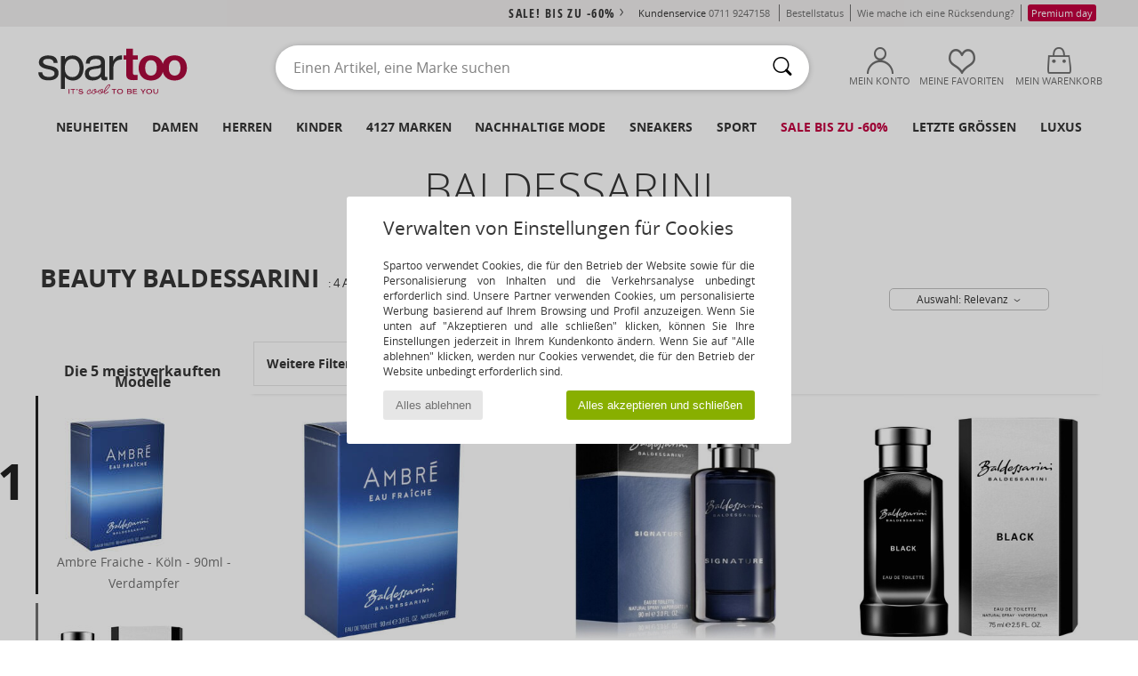

--- FILE ---
content_type: text/html; charset=UTF-8
request_url: https://www.spartoo.de/Baldessarini-b9639.php
body_size: 45149
content:

	<!DOCTYPE html>
		<html>
		<head>
			<meta charset="utf-8" />
			<meta name="viewport" content="width=device-width, initial-scale=1.0, minimum-scale=1.0, maximum-scale=1.0, user-scalable=no">
			<meta name="msapplication-navbutton-color" content="#C30040" />
			<meta http-equiv="Content-Type" content="text/html; charset=utf-8" /><meta name="robots" content="noodp" /><link rel="alternate" media="only screen and (max-width: 640px)" href="https://www.spartoo.de/mobile/Baldessarini-b9639.php" /><link rel="alternate" media="handheld" href="https://www.spartoo.de/mobile/Baldessarini-b9639.php" /><link rel="canonical" href="https://www.spartoo.de/Baldessarini-b9639.php" /><title>BALDESSARINI Bekleidung, Schoenheit, Unterwasche     - Kostenloser Versand | Spartoo.de</title><meta name="keywords" content="spartoo, spartoo.de, Baldessarini
" /><meta name="description" content="Entdecken Sie auf Spartoo die  BALDESSARINI   Kollektion ► Große Auswahl an Größen und Modellen ✓ Kostenloser Versand mit Tiefpreisgarantie
" />
<link rel="alternate" href="https://www.spartoo.com/Baldessarini-b9639.php#rst" hreflang="fr" />
<link rel="alternate" href="https://www.spartoo.co.uk/Baldessarini-b9639.php#rst" hreflang="en-gb" />
<link rel="alternate" href="https://www.spartoo.de/Baldessarini-b9639.php#rst" hreflang="de-de" />
<link rel="alternate" href="https://www.spartoo.it/Baldessarini-b9639.php#rst" hreflang="it-it" />
<link rel="alternate" href="https://www.spartoo.be/Baldessarini-b9639.php#rst" hreflang="nl-be" />
<link rel="alternate" href="https://www.spartoo.sk/Baldessarini-b9639.php#rst" hreflang="sk-sk" />
<link rel="alternate" href="https://www.spartoo.com.hr/Baldessarini-b9639.php#rst" hreflang="hr-hr" />
		<link rel="stylesheet" href="https://imgext.spartoo.de/css/styles_desktop_SP-20260122.css" media="all" />
		<link rel="stylesheet" href="https://imgext.spartoo.de/css/css_desktop_SP_de-20260122.css" media="all" />
	<link rel="search" type="application/opensearchdescription+xml" title="www.spartoo.de" href="/searchEngine.xml" />
		<script type="text/javascript" nonce="89c462cbb9b3871b9fb276af4523e2bf">
			window.onerror = function (msg, err_url, line, column, error) {

				if(msg == "ResizeObserver loop limit exceeded" ||
					msg == "ResizeObserver loop completed with undelivered notifications.") {
					return;
				}

				let details = "";
				if(typeof error != "undefined" && error !== null) {
					if(typeof error.stack == "string") {
						details = error.stack;
					} else if(typeof error.toString == "function") {
						details = error.toString();
					}
				}

				var source_code = document.documentElement.innerHTML.split("\n");
				source_code.splice(line + 0, source_code.length - (line + 0));
				source_code.splice(0, line - 0);

				var post_data = "action=insert&msg=" + encodeURIComponent(msg)
					+ "&err_url=" + encodeURIComponent(err_url)
					+ "&line=" + encodeURIComponent(line)
					+ "&column=" + encodeURIComponent(column)
					+ "&error=" + encodeURIComponent(details)
					+ "&browser=" + encodeURIComponent(navigator.userAgent)
					+ "&source_code=" + encodeURIComponent(source_code.join("\n"));

				var XhrObj = new XMLHttpRequest();

				XhrObj.open("GET", "/ajax/save_javascript_error.php" + "?" + post_data);

				XhrObj.send(null);
			};
		</script>
	<script type="text/javascript" crossorigin="anonymous" src="https://imgext.spartoo.de/js/min/js_desktop_de.min-20260122.js"></script>
	<script type="text/javascript" crossorigin="anonymous" src="https://imgext.spartoo.de/js/min/js_async_de.min-20260122.js" async defer ></script>
	<script type="text/javascript" crossorigin="anonymous" src="https://imgext.spartoo.de/js/libext/jquery/jquery.produits.js"></script>
		<link rel="apple-touch-icon" sizes="180x180" href="https://imgext.spartoo.de/images/favicon/apple-touch-icon.png" />
		<link rel="icon" type="image/png" sizes="32x32" href="https://imgext.spartoo.de/images/favicon/favicon-32x32.png" />
		<link rel="icon" type="image/png" sizes="16x16" href="https://imgext.spartoo.de/images/favicon/favicon-16x16.png" />
		<link rel="manifest" href="/images/favicon/manifest.json" />
		<link rel="mask-icon" href="https://imgext.spartoo.de/images/favicon/safari-pinned-tab.svg" color="#C30040" />
		<meta name="theme-color" content="#C30040" /><style type="text/css" media="all">@import "https://imgext.spartoo.de/css/productList_SP-20260122.css";</style><script type="text/javascript">
			var size_selected = false;
			function sessionCustomer(id){
				var sessionId = parseInt(id);
				return sessionId;
			}
			var sessionId = parseInt(0)</script>
</head>

<body><div id="maskBlack" onclick="hide(document.getElementById('maskBlack'));hide(document.getElementById('size_grid'));return false;"></div>
				<a class="skip-link" href="#skip-link-anchor">Zurück zum Inhaltsverzeichnis </a>
			<div id="popup_alert_parent"></div>
			<script>
				/**
				 * Fonction qui détermine si on met les cookies selon le choix du visiteur + gestion gtag
				 * @param  bool $allow_cookies Choix du visiteur du l'acceptation des cookies (1 ou 0)
				 */
				function verifCookies(allow_cookies){

					if(typeof gtag != "undefined") {
						if(allow_cookies == 1) {
							gtag("consent", "update", {
								"ad_storage": "granted",
								"analytics_storage": "granted",
								"ad_user_data": "granted",
								"ad_personalization": "granted"
							});
						} else {
							gtag("consent", "update", {
								"ad_storage": "denied",
								"analytics_storage": "denied",
								"ad_user_data": "denied",
								"ad_personalization": "denied"
							});
						}
					}

					if(allow_cookies == 1) {
						window.uetq = window.uetq || [];
						window.uetq.push("consent", "update", {"ad_storage": "granted"});
					} else {
						window.uetq = window.uetq || [];
						window.uetq.push("consent", "update", {"ad_storage": "denied"});
					}

					// #1208822 - Activation des tags
					if(allow_cookies == 1 && typeof load_tag === "function") {
						load_tag();
						setTimeout(unload_tag, SP.tags.timeout);
					}

					if($.ajax) {
						$.ajax({
							type: "GET",
							url: "../ajax/allow_cookies.php",
							data: "allow_cookies=" + allow_cookies
						}).done(function(result) {
							$(".cookies_info").hide();
						});
					} else {
						$(".cookies_info").hide();
					}
				}
			</script>


			<div class="cookies_info">
				<div class="cookies_info-pop">
					<div class="cookies_info-pop-title">Verwalten von Einstellungen für Cookies</div>
					<div class="cookies_info-pop-text">Spartoo verwendet Cookies, die für den Betrieb der Website sowie für die Personalisierung von Inhalten und die Verkehrsanalyse unbedingt erforderlich sind. Unsere Partner verwenden Cookies, um personalisierte Werbung basierend auf Ihrem Browsing und Profil anzuzeigen. Wenn Sie unten auf "Akzeptieren und alle schließen" klicken, können Sie Ihre Einstellungen jederzeit in Ihrem Kundenkonto ändern. Wenn Sie auf "Alle ablehnen" klicken, werden nur Cookies verwendet, die für den Betrieb der Website unbedingt erforderlich sind. </div>
					<div class="cookies_info-pop-buttons">
						<button class="cookies_info-pop-buttons-refuse" onclick="javascript:verifCookies(0);">Alles ablehnen</button>
						<button class="cookies_info-pop-buttons-accept" onclick="javascript:verifCookies(1);">Alles akzeptieren und schließen</button>
					</div>
				</div>
			</div><script>
			const TEXT_SEARCH_SUGGESTIONS = "Suchvorschl\u00e4ge";
			const TEXT_SEARCH_BEST_SALES = "Bestseller";
			var testAB_MDR4 = null;
		</script>
			<script>
				$(
					function(){
						SP.HeaderFront.header_services_init([{"index":"<a href=\"ausverkauf.php\">sale! Bis zu -60%<i class=\"icon-flecheDroite\"><\/i><\/a>"},{"index":"Kostenlose Lieferung und R\u00fccksendung"}], 0, 105);
					}
				);
			</script><div id="header_services"><div></div></div><div id="parent">
			<script type="text/javascript">
				function timer_op_right() {}
			</script>
				<header id="header">
					<div class="topLine">
						<div>
							<span>
							Kundenservice&nbsp;
							<a id="callNumber" href="tel:0711 9247158">0711 9247158<span id="call_horaires">Montag - Freitag: 9 - 17 Uhr</span></a>&nbsp;
							</span>
							<a href="https://www.spartoo.de/konto.php?commande=1" >Bestellstatus</a>
							<a href="javascript:faq_popup('retour');">Wie mache ich eine Rücksendung?</a>
							<a href="premium.php"><span class="topLine_premiumDay">Premium day</span></a>
							
							
						</div>
					</div>
						<div class="header_top">
					<a href="/" class="logo">
						<img src="https://imgext.spartoo.de/includes/languages/german/images/topLogo.svg" alt="Spartoo" />
					</a>
						<form  class="searchContainer search headerSearch" action="search.php" method="get" id="form_search"><input class="headerSearchBar" type="text" name="keywords" id="keywords_field" autocomplete="off" value="" onfocus="completeSearchEngine();" onclick="displayDefaultResults();" placeholder="Einen Artikel, eine Marke suchen"  /><button id="submit_search" class="valid_search" type="submit" aria-label="Suchen"><i class="icon-rechercher"></i></button>
						</form>
						<div class="headerOptions">
							<div class="headerOption">

								<a href="https://www.spartoo.de/konto.php" ><i class="icon-persoCompte "></i>Mein Konto</a></div><div class="headerOption">
				<a href="https://www.spartoo.de/wishList_sp.php"><i class="icon-coeur"></i>Meine Favoriten</a></div>			<div class="headerOption" onmouseover="if(typeof(get_panier_hover) != 'undefined'){get_panier_hover();}">
								<a href="warenkorb.php"><i class="icon-panier"></i>Mein Warenkorb</a><div id="topPanier">
								</div>
							</div>
						</div>
					</div>
				</header>
		
		<nav id="nav"><ul id="onglets" onmouseover="if(typeof SP != 'undefined' && typeof SP.front != 'undefined' && typeof SP.front.lazyLoader != 'undefined'){ SP.front.lazyLoader.lazyHeader(); }"><div style="width:calc((100% - 1200px)/2);"></div>
			<li><a href="neue-schuhkollektion.php" >Neuheiten</a>
				<div id="menuGlobal">
					<div>
						<div class="headerMenu_linkListTitle"><a href="neue-schuhkollektion-damen.php" >Damen</a></div>
						<div class="listLiens_specialLink_newF" style="background: url(https://imgext.spartoo.de/images//header_menu_new_sprite_ah---20251215.jpg) no-repeat 0 0;"></div>
						<div><a href="neue-schuhkollektion-damen.php" >Herbst / Winter Kollektion</a></div>
						<a href="neue-schuhkollektion-damen-schuhe.php" >Schuhneuheiten</a><br />
						<a href="neue-schuhkollektion-damen-bekleidung.php" >Neuheiten Bekleidung</a><br />
						<a href="neue-schuhkollektion-damen-taschen.php" >Taschenneuheiten </a><br />&nbsp;<br />
						<a href="neuheiten-woche-damen.php" >Neuheiten dieser Woche</a> <br />
						<a href="neuheiten-monats-damen.php" >Neuheiten diesen Monat</a> <br />
						<div><a href="Kleine-Preise-st-11978-0-damen.php" >Auswahl an Frauen unter 70€  <i class="icon-flecheDroite"></i></a></div>
						<div><a href="neue-schuhkollektion-damen.php" >Alle Neuheiten der Saison</a> <i class="icon-flecheDroite"></i></div>
					</div><div>
						<div class="headerMenu_linkListTitle"><a href="neue-schuhkollektion-herren.php" >Herren</a></div>
						<div class="listLiens_specialLink_newH" style="background: url(https://imgext.spartoo.de/images//header_menu_new_sprite_ah---20251215.jpg) no-repeat 0 -87px;"></div>
						<div><a href="neue-schuhkollektion-herren.php" >Herbst / Winter Kollektion</a></div>
						<a href="neue-schuhkollektion-herren-schuhe.php" >Schuhneuheiten</a><br />
						<a href="neue-schuhkollektion-herren-bekleidung.php" >Neuheiten Bekleidung</a><br />
						<a href="neue-schuhkollektion-herren-taschen.php" >Taschenneuheiten </a><br />&nbsp;<br />
						<a href="neuheiten-woche-herren.php" >Neuheiten dieser Woche</a><br/>
						<a href="neuheiten-monats-herren.php" >Neuheiten diesen Monat</a><br />
						<div><a href="Kleine-Preise-st-11978-0-herren.php" >Auswahl für Männer unter 70€  <i class="icon-flecheDroite"></i></a></div>
						<div><a href="neue-schuhkollektion-herren.php" >Alle Neuheiten der Saison</a> <i class="icon-flecheDroite"></i></div>
					</div><div>
						<div class="headerMenu_linkListTitle"><a href="neue-schuhkollektion-kinder.php" >Kinder</a></div>
						<div class="listLiens_specialLink_newK" style="background: url(https://imgext.spartoo.de/images//header_menu_new_sprite_ah---20251215.jpg) no-repeat 0 -174px;"></div>
						<div><a href="neue-schuhkollektion-kinder.php" >Herbst / Winter Kollektion</a></div>
						<a href="neue-schuhkollektion-kinder-schuhe.php" >Schuhneuheiten</a><br />
						<a href="neue-schuhkollektion-kinder-bekleidung.php" >Neuheiten Bekleidung</a><br />
						<a href="neue-schuhkollektion-kinder-taschen.php" >Taschenneuheiten </a><br />&nbsp;<br />
						<a href="neuheiten-woche-kinder.php" >Neuheiten dieser Woche</a><br/>
						<a href="neuheiten-monats-kinder.php" >Neuheiten diesen Monat</a> <br />
						<div><a href="Kleine-Preise-st-11978-0-kinder.php" >Kinderauswahl unter 70€  <i class="icon-flecheDroite"></i></a></div>
						<div><a href="neue-schuhkollektion-kinder.php" >Alle Neuheiten der Saison</a> <i class="icon-flecheDroite"></i></div>
					</div><div>
						<div class="headerMenu_linkListTitle"><a href="schuhe-luxus.php?classement=NEW_PRODUCTS" >Luxus</a></div>
						<div class="listLiens_specialLink_newK" style="background: url(https://imgext.spartoo.de/images//header_menu_luxe---20251215.jpg) no-repeat 0 0;"></div>
						<div><a href="schuhe-luxus.php?classement=NEW_PRODUCTS" >Herbst / Winter Kollektion</a></div>
						<a href="schuhe-luxus-schuhe.php?classement=NEW_PRODUCTS" >Schuhneuheiten</a><br />
						<a href="schuhe-luxus-bekleidung.php?classement=NEW_PRODUCTS" >Neuheiten Bekleidung</a><br />
						<a href="schuhe-luxus-taschen.php?classement=NEW_PRODUCTS" >Taschenneuheiten </a><br />
						<br />
						<br /><br /><br />
						<div><a href="schuhe-luxus.php?classement=NEW_PRODUCTS" >Alle Neuheiten der Saison</a> <i class="icon-flecheDroite"></i></div>
					</div><div><div class="headerMenu_linkListTitle"><a href="Modetrends.php?filterGender=f">Inspiration Damen</a></div><a href="Modetrends.php?tendance_id=32164" >Shades of brown</a><br /><a href="Modetrends.php?tendance_id=32116" >Cool girl energy</a><br /><a href="Modetrends.php?tendance_id=32068" >Scandi style</a><br /><a href="Modetrends.php?tendance_id=32020" >Unvergessliche Abende</a><br /><div class="headerMenu_linkListTitle"><a href="Modetrends.php?filterGender=h" class="header_gender_trend_link">Inspiration Herren</a></div><a href="Modetrends.php?tendance_id=32188" >Weiche Maschen</a><br /><a href="Modetrends.php?tendance_id=32140" >Saisonale Pullover</a><br /><a href="Modetrends.php?tendance_id=32092" >City nomad</a><br /><a href="Modetrends.php?tendance_id=32044" >Party time</a><br />
					<a href="service_cadeau.php" class="header_carteKdo" style="margin-top:20px;">
						<img class="lazyHeader" src="https://imgext.spartoo.de/images/trans.gif" data-original="https://imgext.spartoo.de/images/header_menu_carteKdo.gif" alt="Verschenken Sie Mode als Gutschein" />
						Geschenkgutschein
					</a>
				</div>
			</div>
		</li>
		<li><a href="damen.php">Damen</a>
			<div id="menuFemme"><div>
					<div class="headerMenu_linkListTitle"><a href="damenschuhe.php" >Damenschuhe</a></div>
					<a href="Stiefeletten-damen-st-10217-10127-0.php" ><i class="icon-boots"></i> Stiefelletten / Boots</a><br /><a href="Sneaker-damen-st-10217-10157-0.php" ><i class="icon-sneakers"></i> Sneaker</a><br /><a href="Stiefel-damen-st-10217-10124-0.php" ><i class="icon-bottes"></i> Stiefel</a><br /><a href="Pantoletten-Clogs-damen-st-10217-10139-0.php" ><i class="icon-mules"></i> Pantoletten / Clogs</a><br /><a href="Hausschuhe-damen-st-10217-10141-0.php" ><i class="icon-chaussons"></i> Hausschuhe</a><br /><a href="Sandalen-Sandaletten-damen-st-10217-10148-0.php" ><i class="icon-sandales"></i> Sandalen / Sandaletten</a><br /><a href="Derby-Schuhe-et-Richelieu-damen-st-10217-10156-0.php" ><i class="icon-derbies"></i> Derby-Schuhe & Richelieu</a><br /><a href="Zehensandalen-damen-st-10217-10155-0.php" ><i class="icon-tongs"></i> Zehensandalen</a><br /><a href="Pumps-damen-st-10217-10134-0.php" ><i class="icon-escarpins"></i> Pumps</a><br /><a href="Ballerinas-damen-st-10217-10119-0.php" ><i class="icon-ballerines"></i> Ballerinas</a><br /><a href="Slipper-et-Bootsschuhe-damen-st-10217-10129-0.php" ><i class="icon-mocassins"></i> Slipper & Bootsschuhe</a><br /><a href="Sportschuhe-damen-st-10217-10005-0.php" ><i class="icon-sport"></i> Sportschuhe</a><br />
					<div><a href="Kleine-Preise-st-11978-0-damen-schuhe.php" >Damenschuhe unter 70€  <i class="icon-flecheDroite"></i></a></div>
					<div><a href="damenschuhe.php" >Alle Damenschuhe <i class="icon-flecheDroite"></i></a></div>
				</div><div>
					<div class="headerMenu_linkListTitle"><a href="bekleidung-damen.php" >Damenbekleidung</a></div>
					<a href="Mantel-damen-st-10617-10168-0.php" ><i class="icon-manteaux"></i> Mäntel</a><br /><a href="Jacken-damen-st-10617-10174-0.php" ><i class="icon-vestes"></i> Jacken</a><br /><a href="Jeans-damen-st-10617-10176-0.php" ><i class="icon-jeans"></i> Jeans</a><br /><a href="T-Shirts-ET-Poloshirts-damen-st-10617-10170-0.php" ><i class="icon-tshirt"></i> T-Shirts & Poloshirts</a><br /><a href="Sweatshirts-und-Fleecejacken-damen-st-10617-10801-0.php" ><i class="icon-sweats"></i> Sweatshirts und Fleecejacken</a><br /><a href="Jogging-ET-Sportbekleidung-damen-st-10617-10997-0.php" ><i class="icon-joggings"></i> Jogging & Sportbekleidung</a><br /><a href="Pullover-ET-Strickjacken-damen-st-10617-10171-0.php" ><i class="icon-pulls"></i> Pullover & Strickjacken</a><br /><a href="Kleider-damen-st-10617-10515-0.php" ><i class="icon-robes"></i> Kleider</a><br /><a href="Overalls-damen-st-10617-10791-0.php" ><i class="icon-salopettes"></i> Overalls / Latzhosen</a><br /><a href="Hosen-damen-st-10617-10179-0.php" ><i class="icon-pantalons"></i> Hosen</a><br /><a href="Rocke-damen-st-10617-10508-0.php" ><i class="icon-jupes"></i> Röcke</a><br /><a href="Nachtwasche-damen-st-10617-9988-0.php" ><i class="icon-pyjamas"></i> Nachtwäsche</a><br />
					<div><a href="Kleine-Preise-st-11978-0-damen-bekleidung.php" >Damenbekleidung unter 70€  <i class="icon-flecheDroite"></i></a></div>
					<div><a href="bekleidung-damen.php" >Alle Kleidungsstücke für Damen <i class="icon-flecheDroite"></i></a></div>
				</div><div>
					<div class="headerMenu_linkListTitle"><a href="Unterwasche-st-11474-0-damen.php" >Unterwäsche Damen</a></div>
					<a href="Damenslip-und-andere-Unterwasche-damen-st-11474-11392-0.php" ><i class="icon-slips"></i> Damenslip und andere Unterwäsche</a><br /><a href="Bhs-und-Sport-Bhs-damen-st-11474-10191-0.php" ><i class="icon-soutifs"></i> Bhs und Sport-Bhs</a><br /><a href="Andere-Arten-von-Unterwasche-damen-st-11474-11393-0.php" ><i class="icon-underwear"></i> Andere Arten von Unterwäsche</a><br />
					<br />
					<div class="headerMenu_linkListTitle"><a href="taschen-damen.php" >Damentaschen</a></div>
					<a href="Handtaschen-damen-st-10568-10160-0.php" ><i class="icon-sacamain"></i> Handtaschen</a><br /><a href="Rucksacke-damen-st-10568-10162-0.php" ><i class="icon-sacados"></i> Rucksäcke</a><br /><a href="Umhangetaschen-damen-st-10568-10147-0.php" ><i class="icon-bandouliere"></i> Umhängetaschen</a><br /><a href="Portemonnaie-damen-st-10568-10201-0.php" ><i class="icon-portefeuille"></i> Geldbörsen</a><br /><a href="Sporttaschen-damen-st-10568-10146-0.php" ><i class="icon-sacsport"></i> Sporttaschen</a><br /><a href="Reisetasche-damen-st-10568-10213-0.php" ><i class="icon-valise"></i> Reisetasche</a><br /><a href="Shopper-damen-st-10568-10674-0.php" ><i class="icon-cabas"></i> Shopper</a><br />
					<div><a href="Kleine-Preise-st-11978-0-damen-taschen.php" >Damentaschen unter 70€  <i class="icon-flecheDroite"></i></a></div>
					<div><a href="taschen-damen.php" >Alle Damentaschen <i class="icon-flecheDroite"></i></a></div>
				</div><div>
					<div class="headerMenu_linkListTitle"><a href="turnschuhe-damen.php#rst">Sport</a></div>
					<a href="Sneaker-damen-st-2-10157-0.php" ><i class="icon-sneakers"></i> Sneaker</a><br /><a href="Sportschuhe-damen-st-2-10005-0.php" ><i class="icon-sport"></i> Sportschuhe</a><br /><a href="Stiefel-damen-st-2-10124-0.php" ><i class="icon-bottes"></i> Stiefel</a><br /><a href="Bekleidung-Accessoires-damen-st-2-10161-0.php" > Bekleidung Accessoires</a><br /><a href="Jogging-ET-Sportbekleidung-damen-st-2-10997-0.php" ><i class="icon-joggings"></i> Jogging & Sportbekleidung</a><br />
					<br /><div class="headerMenu_linkListTitle"><a href="schuhe-luxus.php">Luxus</a></div>
					<a href="Stiefeletten-damen-st-10641-10127-0.php" ><i class="icon-boots"></i> Stiefelletten / Boots</a><br /><a href="Sneaker-damen-st-10641-10157-0.php" ><i class="icon-sneakers"></i> Sneaker</a><br /><a href="Hausschuhe-damen-st-10641-10141-0.php" ><i class="icon-chaussons"></i> Hausschuhe</a><br /><a href="T-Shirts-ET-Poloshirts-damen-st-10641-10170-0.php" ><i class="icon-tshirt"></i> T-Shirts & Poloshirts</a><br /><a href="Kleider-damen-st-10641-10515-0.php" ><i class="icon-robes"></i> Kleider</a><br /><a href="Stiefel-damen-st-10641-10124-0.php" ><i class="icon-bottes"></i> Stiefel</a><br />
				</div><div>
					<div class="headerMenu_linkListTitle"><a href="marques.php">Unsere Top Marken</a></div>
					<a href="birkenstock-damen.php" >BIRKENSTOCK</a><br /><a href="Dr.-Martens-b76-damen.php" >Dr. Martens</a><br /><a href="Giesswein-b243-damen.php" >Giesswein</a><br /><a href="Moon-Boot-b692-damen.php" >Moon Boot</a><br /><a href="New-Balance-b337-damen.php" >New Balance</a><br />
					<br />
					<div class="headerMenu_linkListTitle" style="font-family: OpenSansCond, Arial, sans-serif;">Hier die Auswahl</div>
					<a href="made-in-germany-st-11565-0-damen.php" ><img src="https://imgext.spartoo.de/images//flags_alt/flag_de.png" width="15" alt="Made in Germany" /> Made in Germany</a><br />
					<a href="schuhe-mit-grossen-grossen-damen.php" >Grosse grössen</a><br />
					<a href="aktuelle-schuhmode-damen.php" >Streetwear</a><br />
					<a href="umweltfreundliche-schuhe-damen.php" ><i class="icon-eco" style="color: #428863;"></i> Umweltbewusst</a><br />
					<div class="headerMenu_linkListTitle"><a href="Modetrends.php?filterGender=f" class="header_gender_trend_link">Inspiration</a></div>
					<a href="service_cadeau.php" class="header_carteKdo" style="margin-top:20px;">
						<img class="lazyHeader" src="https://imgext.spartoo.de/images/trans.gif" data-original="https://imgext.spartoo.de/images/header_menu_carteKdo.gif" alt="Verschenken Sie Mode als Gutschein" />
						Geschenkgutschein
					</a>
				</div></div>
		</li>
		<li><a href="herren.php">Herren</a>
			<div id="menuHomme">
				<div>
					<div class="headerMenu_linkListTitle"><a href="herrenschuhe.php" >Herrenschuhe</a></div>
					<a href="Sneaker-herren-st-10218-10157-0.php" ><i class="icon-sneakers"></i> Sneaker</a><br /><a href="Stiefeletten-herren-st-10218-10127-0.php" ><i class="icon-boots"></i> Stiefelletten / Boots</a><br /><a href="Hausschuhe-herren-st-10218-10141-0.php" ><i class="icon-chaussons"></i> Hausschuhe</a><br /><a href="Sportschuhe-herren-st-10218-10005-0.php" ><i class="icon-sport"></i> Sportschuhe</a><br /><a href="Pantoletten-Clogs-herren-st-10218-10139-0.php" ><i class="icon-mules"></i> Pantoletten / Clogs</a><br /><a href="Derby-Schuhe-et-Richelieu-herren-st-10218-10156-0.php" ><i class="icon-derbies"></i> Derby-Schuhe & Richelieu</a><br /><a href="Stiefel-herren-st-10218-10124-0.php" ><i class="icon-bottes"></i> Stiefel</a><br /><a href="Slipper-et-Bootsschuhe-herren-st-10218-10129-0.php" ><i class="icon-mocassins"></i> Slipper & Bootsschuhe</a><br /><a href="Zehensandalen-herren-st-10218-10155-0.php" ><i class="icon-tongs"></i> Zehensandalen</a><br /><a href="Skaterschuhe-herren-st-10218-10150-0.php" ><i class="icon-skate"></i> Skaterschuhe</a><br /><a href="Sandalen-Sandaletten-herren-st-10218-10148-0.php" ><i class="icon-sandales"></i> Sandalen / Sandaletten</a><br /><a href="Stoffpantoletten-Espandrillos-herren-st-10218-10135-0.php" ><i class="icon-espadrilles"></i> Stoffpantoletten / Espandrillos</a><br />
					<div><a href="Kleine-Preise-st-11978-0-herren-schuhe.php" >Herrenschuhe unter 70€  <i class="icon-flecheDroite"></i></a></div>
					<div><a href="herrenschuhe.php" >Alle Herrenschuhe <i class="icon-flecheDroite"></i></a></div>
				</div><div>
					<div class="headerMenu_linkListTitle"><a href="bekleidung-herren.php" >Herrenbekleidung</a></div>
					<a href="T-Shirts-ET-Poloshirts-herren-st-10617-10170-0.php" ><i class="icon-tshirt"></i> T-Shirts & Poloshirts</a><br /><a href="Sweatshirts-und-Fleecejacken-herren-st-10617-10801-0.php" ><i class="icon-sweats"></i> Sweatshirts und Fleecejacken</a><br /><a href="Mantel-herren-st-10617-10168-0.php" ><i class="icon-manteaux"></i> Mäntel</a><br /><a href="Jogging-ET-Sportbekleidung-herren-st-10617-10997-0.php" ><i class="icon-joggings"></i> Jogging & Sportbekleidung</a><br /><a href="Jeans-herren-st-10617-10176-0.php" ><i class="icon-jeans"></i> Jeans</a><br /><a href="Hosen-herren-st-10617-10179-0.php" ><i class="icon-pantalons"></i> Hosen</a><br /><a href="Jacken-herren-st-10617-10174-0.php" ><i class="icon-vestes"></i> Jacken</a><br /><a href="Hemden-herren-st-10617-10166-0.php" ><i class="icon-chemises"></i> Hemden</a><br /><a href="Pullover-ET-Strickjacken-herren-st-10617-10171-0.php" ><i class="icon-pulls"></i> Pullover & Strickjacken</a><br /><a href="Nachtwasche-herren-st-10617-9988-0.php" ><i class="icon-pyjamas"></i> Nachtwäsche</a><br /><a href="Shorts-herren-st-10617-10181-0.php" ><i class="icon-bermudas"></i> Shorts</a><br /><a href="Bademode-herren-st-10617-10193-0.php" ><i class="icon-maillotsbain"></i> Badeanzug & Badeshorts</a><br />
					<div><a href="Kleine-Preise-st-11978-0-herren-bekleidung.php" >Herrenbekleidung unter 70€  <i class="icon-flecheDroite"></i></a></div>
					<div><a href="bekleidung-herren.php" >Alle Kleidungsstücke für Herren <i class="icon-flecheDroite"></i></a></div>
				</div><div>
					<div class="headerMenu_linkListTitle"><a href="Unterwasche-st-11474-0-herren.php" >Unterwäsche Herren</a></div>
					<a href="Boxer-herren-st-11474-10185-0.php" ><i class="icon-boxers"></i> Boxer</a><br /><a href="Boxershorts-herren-st-11474-10187-0.php" ><i class="icon-calecons"></i> Boxershorts</a><br /><a href="Slips-herren-st-11474-10190-0.php" ><i class="icon-slips"></i> Slips</a><br />
					<br />
					<div class="headerMenu_linkListTitle"><a href="taschen-herren.php" >Herrentaschen</a></div>
					<a href="Rucksacke-herren-st-10568-10162-0.php" ><i class="icon-sacados"></i> Rucksäcke</a><br /><a href="Sporttaschen-herren-st-10568-10146-0.php" ><i class="icon-sacsport"></i> Sporttaschen</a><br /><a href="Reisetasche-herren-st-10568-10213-0.php" ><i class="icon-valise"></i> Reisetasche</a><br /><a href="Kleine-Taschen-herren-st-10568-10677-0.php" ><i class="icon-pochette"></i> Kleine Taschen</a><br /><a href="Dokumententasche-Aktentasche-herren-st-10568-10683-0.php" ><i class="icon-portedoc"></i> Dokumententasche / Aktentasche</a><br /><a href="Handtaschen-herren-st-10568-10160-0.php" ><i class="icon-sacamain"></i> Handtaschen</a><br /><a href="Umhangetaschen-herren-st-10568-10147-0.php" ><i class="icon-bandouliere"></i> Umhängetaschen</a><br />
					<div><a href="Kleine-Preise-st-11978-0-herren-taschen.php" >Herrentaschen unter 70€  <i class="icon-flecheDroite"></i></a></div>
					<div><a href="taschen-herren.php" >Alle Herrentaschen <i class="icon-flecheDroite"></i></a></div>
				</div><div>
					<div class="headerMenu_linkListTitle">
						<a href="turnschuhe-herren.php#rst">
							Sport
						</a>
					</div>
					<a href="Sportschuhe-herren-st-2-10005-0.php" ><i class="icon-sport"></i> Sportschuhe</a><br /><a href="Sneaker-herren-st-2-10157-0.php" ><i class="icon-sneakers"></i> Sneaker</a><br /><a href="Jogging-ET-Sportbekleidung-herren-st-2-10997-0.php" ><i class="icon-joggings"></i> Jogging & Sportbekleidung</a><br /><a href="Bekleidung-Accessoires-herren-st-2-10161-0.php" > Bekleidung Accessoires</a><br /><a href="Sporttaschen-herren-st-2-10146-0.php" ><i class="icon-sacsport"></i> Sporttaschen</a><br />
					<br /><div class="headerMenu_linkListTitle"><a href="schuhe-luxus.php">Luxus</a></div>
					<a href="Sneaker-herren-st-10641-10157-0.php" ><i class="icon-sneakers"></i> Sneaker</a><br /><a href="T-Shirts-ET-Poloshirts-herren-st-10641-10170-0.php" ><i class="icon-tshirt"></i> T-Shirts & Poloshirts</a><br /><a href="Boxer-herren-st-10641-10185-0.php" ><i class="icon-boxers"></i> Boxer</a><br /><a href="Sweatshirts-und-Fleecejacken-herren-st-10641-10801-0.php" ><i class="icon-sweats"></i> Sweatshirts und Fleecejacken</a><br /><a href="Stiefeletten-herren-st-10641-10127-0.php" ><i class="icon-boots"></i> Stiefelletten / Boots</a><br /><a href="Mantel-herren-st-10641-10168-0.php" ><i class="icon-manteaux"></i> Mäntel</a><br />

				</div><div>
					<div class="headerMenu_linkListTitle"><a href="marques.php">Unsere Top Marken</a></div>
					<a href="Converse-b5-herren.php" >Converse</a><br /><a href="Dr.-Martens-b76-herren.php" >Dr. Martens</a><br /><a href="Giesswein-b243-herren.php" >Giesswein</a><br /><a href="New-Balance-b337-herren.php" >New Balance</a><br /><a href="adidas-herren.php" >adidas</a><br />
					<br />
					<div class="headerMenu_linkListTitle" style="font-family: OpenSansCond, Arial, sans-serif;">Hier die Auswahl</div>
					<a href="made-in-germany-st-11565-0-herren.php" >
						<img src="https://imgext.spartoo.de/images//flags_alt/flag_de.png" width="15" alt="Made in Germany" /> Made in Germany
					</a><br />
					<a href="schuhe-mit-grossen-grossen-herren.php" >
						Grosse grössen
					</a><br />
					<a href="aktuelle-schuhmode-herren.php" >
						Streetwear
					</a><br />
					<a href="umweltfreundliche-schuhe-herren.php" >
						<i class="icon-eco" style="color: #428863;"></i> Umweltbewusst
					</a><br />
					<div class="headerMenu_linkListTitle">
						<a href="Modetrends.php?filterGender=h" class="header_gender_trend_link">
							Inspiration
						</a>
					</div>
					<a href="service_cadeau.php" class="header_carteKdo" style="margin-top:20px;">
						<img class="lazyHeader" src="https://imgext.spartoo.de/images/trans.gif" data-original="https://imgext.spartoo.de/images/header_menu_carteKdo.gif" alt="Verschenken Sie Mode als Gutschein" />
						Geschenkgutschein
					</a>
				</div>
			</div>
		</li>
		<li><a href="kind.php">Kinder</a>
			<div id="menuEnfant">
				<div>
					<div class="headerMenu_linkListTitle"><a href="baby.php" >Baby (0-2 Jahre)</a></div>
					<a href="Hausschuhe-st-32-10141.php" ><i class="icon-chaussons"></i> Hausschuhe</a><br /><a href="Sneaker-st-32-10157.php" ><i class="icon-sneakers"></i> Sneaker</a><br /><a href="Sandalen-Sandaletten-st-32-10148.php" ><i class="icon-sandales"></i> Sandalen / Sandaletten</a><br /><a href="Stiefeletten-st-32-10127.php" ><i class="icon-boots"></i> Stiefelletten / Boots</a><br /><a href="Stiefel-st-32-10124.php" ><i class="icon-bottes"></i> Stiefel</a><br />
					<a href="Overalls-st-32-10791.php" ><i class="icon-salopettes"></i> Overalls / Latzhosen</a><br /><a href="Nachtwasche-st-32-9988.php" ><i class="icon-pyjamas"></i> Nachtwäsche</a><br /><a href="Bademode-st-32-10193.php" ><i class="icon-maillotsbain"></i> Badeanzug & Badeshorts</a><br />
					<br /><br />
					<div><a href="Kleine-Preise-st-11978-0-kinder.php" >Auswahl unter 70€  <i class="icon-flecheDroite"></i></a></div>
					<div><a href="baby-schuhe.php" >Alle Schuhe <i class="icon-flecheDroite"></i></a></div>
					<div><a href="baby-bekleidung.php" >Alle Kleidungsstücke <i class="icon-flecheDroite"></i></a></div>
					<div><a href="baby-taschen.php" >Alle Taschen <i class="icon-flecheDroite"></i></a></div>
				</div><div>
					<div class="headerMenu_linkListTitle"><a href="kinder.php" >Kinder (2-12 Jahre)</a></div>
					<a href="Sneaker-st-33-10157.php" ><i class="icon-sneakers"></i> Sneaker</a><br /><a href="Hausschuhe-st-33-10141.php" ><i class="icon-chaussons"></i> Hausschuhe</a><br /><a href="Stiefeletten-st-33-10127.php" ><i class="icon-boots"></i> Stiefelletten / Boots</a><br /><a href="Stiefel-st-33-10124.php" ><i class="icon-bottes"></i> Stiefel</a><br /><a href="Pantoletten-Clogs-st-33-10139.php" ><i class="icon-mules"></i> Pantoletten / Clogs</a><br />
					<a href="Sweatshirts-und-Fleecejacken-st-33-10801.php" ><i class="icon-sweats"></i> Sweatshirts und Fleecejacken</a><br /><a href="T-Shirts-ET-Poloshirts-st-33-10170.php" ><i class="icon-tshirt"></i> T-Shirts & Poloshirts</a><br /><a href="Mantel-st-33-10168.php" ><i class="icon-manteaux"></i> Mäntel</a><br />
					<a href="Rucksacke-st-33-10162.php" ><i class="icon-sacados"></i> Rucksäcke</a><br /><a href="Ranzen-Aktentasche-st-33-10610.php" ><i class="icon-cartable"></i> Ranzen / Aktentasche</a><br />
					<div><a href="Kleine-Preise-st-11978-0-kinder.php" >Auswahl unter 70€  <i class="icon-flecheDroite"></i></a></div>
					<div><a href="kinder-schuhe.php" >Alle Schuhe <i class="icon-flecheDroite"></i></a></div>
					<div><a href="kinder-bekleidung.php" >Alle Kleidungsstücke <i class="icon-flecheDroite"></i></a></div>
					<div><a href="kinder-taschen.php" >Alle Taschen <i class="icon-flecheDroite"></i></a></div>
				</div><div>
					<div class="headerMenu_linkListTitle"><a href="teenager.php" >Jugendliche (12-16 Jahre)</a></div>
					<a href="Stiefeletten-st-34-10127.php" ><i class="icon-boots"></i> Stiefelletten / Boots</a><br /><a href="Sneaker-st-34-10157.php" ><i class="icon-sneakers"></i> Sneaker</a><br /><a href="Stiefel-st-34-10124.php" ><i class="icon-bottes"></i> Stiefel</a><br /><a href="Sportschuhe-st-34-10005.php" ><i class="icon-sport"></i> Sportschuhe</a><br /><a href="Sandalen-Sandaletten-st-34-10148.php" ><i class="icon-sandales"></i> Sandalen / Sandaletten</a><br />
					<a href="Bademode-st-34-10193.php" ><i class="icon-maillotsbain"></i> Badeanzug & Badeshorts</a><br /><a href="T-Shirts-ET-Poloshirts-st-34-10170.php" ><i class="icon-tshirt"></i> T-Shirts & Poloshirts</a><br /><a href="Shorts-st-34-10181.php" ><i class="icon-bermudas"></i> Shorts</a><br />
					<a href="Rucksacke-st-34-10162.php" ><i class="icon-sacados"></i> Rucksäcke</a><br /><a href="Kosmetiktasche-st-34-10566.php" ><i class="icon-trousse"></i> Kosmetiktasche</a><br />
					<div><a href="Kleine-Preise-st-11978-0-kinder.php" >Auswahl unter 70€  <i class="icon-flecheDroite"></i></a></div>
					<div><a href="teenager-schuhe.php" >Alle Schuhe <i class="icon-flecheDroite"></i></a></div>
					<div><a href="teenager-bekleidung.php" >Alle Kleidungsstücke <i class="icon-flecheDroite"></i></a></div>
					<div><a href="teenager-taschen.php" >Alle Taschen <i class="icon-flecheDroite"></i></a></div>
				</div>
				<div>
					<div class="headerMenu_linkListTitle"><a href="marques.php">Unsere Top Marken</a></div>
					<a href="birkenstock-kinder.php" >BIRKENSTOCK</a><br /><a href="Citrouille-et-Compagnie-b1154-kinder.php" >Citrouille et Compagnie</a><br /><a href="Converse-b5-kinder.php" >Converse</a><br /><a href="Crocs-b508-kinder.php" >Crocs</a><br /><a href="Dr.-Martens-b76-kinder.php" >Dr. Martens</a><br /><a href="Easy-Peasy-b7936-kinder.php" >Easy Peasy</a><br /><a href="GBB-b487-kinder.php" >GBB</a><br /><a href="Giesswein-b243-kinder.php" >Giesswein</a><br /><a href="Gola-b73-kinder.php" >Gola</a><br /><a href="Little-Mary-b806-kinder.php" >Little Mary</a><br /><a href="New-Balance-b337-kinder.php" >New Balance</a><br /><a href="skechers-kinder.php" >Skechers</a><br /><a href="adidas-kinder.php" >adidas</a><br />
					<div><a href="marken.php?gender=K" >Alle Marken für Kinder 
 <i class="icon-flecheDroite"></i></a></div>
				</div><div>
					<div class="headerMenu_linkListTitle" style="font-family: OpenSansCond, Arial, sans-serif; font-size: 15px;">Marke im Blickpunkt</div><a href="Citrouille-et-Compagnie-b1154.php#rst">
						<img class="lazyHeader" src="https://imgext.spartoo.de/images/trans.gif" data-original="https://imgext.spartoo.de/images/header_kids_1154---20251215.jpg" alt="Citrouille et Compagnie" />
					</a>
		<a href="service_cadeau.php" class="header_carteKdo" style="margin-top:20px;">
						<img class="lazyHeader" src="https://imgext.spartoo.de/images/trans.gif" data-original="https://imgext.spartoo.de/images/header_menu_carteKdo.gif" alt="Verschenken Sie Mode als Gutschein" />
						Geschenkgutschein
					</a>
				</div>
			</div>
		</li>
				<li>
					<a href="marken.php" id="headerMenuBrand">4127 Marken</a>
					<div id="menuBrand">
						<ul>
							<li>
								<p class="menuBrandDiv">Top 100</p>
								<div id="topBrand">
									<div class="listBrand"><span class="brandLetter">A</span><br /><a href="ALMA-EN-PENA-b88227.php" >ALMA EN PENA</a><br /><a href="ALOHAS-b88139.php" >ALOHAS</a><br /><a href="adidas.php" >adidas</a><br /><a href="adidas-TERREX-b74646.php" >adidas TERREX</a><br /><a href="Aigle-b16.php" >Aigle</a><br />
						<a href="Airstep-b511.php" class="bestBrand">Airstep / A.S.98</a>
						<br><a href="Art-b105.php" >Art</a><br /><a href="Asics-b63.php" >Asics</a><br /><span class="brandLetter">B</span><br />
						<a href="birkenstock.php" class="bestBrand">BIRKENSTOCK</a>
						<br><a href="BOSS-b41020.php" >BOSS</a><br />
						<a href="BOTD-b29549.php" class="bestBrand">BOTD</a>
						<br>
						<a href="Betty-London-b939.php" class="bestBrand">Betty London</a>
						<br><a href="Blackstone-b176.php" >Blackstone</a><br /><a href="Blauer-b89141.php" >Blauer</a><br /><a href="Blundstone-b30403.php" >Blundstone</a><br /><span class="brandLetter">C</span><br /><a href="Calvin-Klein-Jeans-b403.php" >Calvin Klein Jeans</a><br />
						<a href="Carlington-b472.php" class="bestBrand">Carlington</a>
						<br>
						<a href="Casual-Attitude-b985.php" class="bestBrand">Casual Attitude</a>
						<br><a href="Caterpillar-b228.php" >Caterpillar</a><br />
						<a href="Citrouille-et-Compagnie-b1154.php" class="bestBrand">Citrouille et Compagnie</a>
						<br>
									</div>
									<div class="listBrand"><a href="Clarks-b21.php" >Clarks</a><br /><a href="Columbia-b23.php" >Columbia</a><br /><a href="Converse-b5.php" >Converse</a><br /><a href="Crocs-b508.php" >Crocs</a><br /><span class="brandLetter">D</span><br /><a href="D.Franklin-b88188.php" >D.Franklin</a><br /><a href="DC-Shoes-b61.php" >DC Shoes</a><br /><a href="DVS-b20.php" >DVS</a><br /><a href="Dorking-b680.php" >Dorking</a><br />
						<a href="Dr.-Martens-b76.php" class="bestBrand">Dr. Martens</a>
						<br>
						<a href="Dream-in-Green-b940.php" class="bestBrand">Dream in Green</a>
						<br><span class="brandLetter">E</span><br />
						<a href="Easy-Peasy-b7936.php" class="bestBrand">Easy Peasy</a>
						<br><a href="El-Naturalista-b43.php" >El Naturalista</a><br /><a href="Emporio-Armani-st-11503-0.php" >Emporio Armani</a><br /><a href="Emporio-Armani-EA7-st-11503-0.php" >Emporio Armani EA7</a><br /><span class="brandLetter">F</span><br />
						<a href="Fashion-brands-b68758.php" class="bestBrand">Fashion brands</a>
						<br>
						<a href="Fericelli-b984.php" class="bestBrand">Fericelli</a>
						<br><a href="Fly-London-b474.php" >Fly London</a><br /><a href="Fred-Perry-b801.php" >Fred Perry</a><br /><a href="Freeman-T.Porter-b1383.php" >Freeman T.Porter</a><br /><a href="Fru.it-b482.php" >Fru.it</a><br />
									</div>
									<div class="listBrand"><span class="brandLetter">G</span><br /><a href="G-Star-Raw-b1285.php" >G-Star Raw</a><br />
						<a href="GBB-b487.php" class="bestBrand">GBB</a>
						<br><a href="Gabor-b629.php" >Gabor</a><br /><a href="Geox-b40.php" >Geox</a><br /><a href="Giesswein-b243.php" >Giesswein</a><br /><a href="Gola-b73.php" >Gola</a><br /><a href="Guess-b775.php" >Guess</a><br /><span class="brandLetter">H</span><br /><a href="HOFF-b62266.php" >HOFF</a><br /><a href="HUGO-b32280.php" >HUGO</a><br /><a href="Havaianas-b333.php" >Havaianas</a><br /><span class="brandLetter">J</span><br />
						<a href="JB-Martin-b108.php" class="bestBrand">JB Martin</a>
						<br><a href="JOTT-b58125.php" >JOTT</a><br /><a href="Josef-Seibel-b1925.php" >Josef Seibel</a><br /><span class="brandLetter">K</span><br /><a href="KAMIK-b1166.php" >KAMIK</a><br /><a href="Karl-Lagerfeld-b44199.php" >Karl Lagerfeld</a><br /><span class="brandLetter">L</span><br /><a href="Laura-Vita-b66846.php" >Laura Vita</a><br /><a href="ralph-lauren.php" >Lauren Ralph Lauren</a><br /><a href="Le-Temps-des-Cerises-b622.php" >Le Temps des Cerises</a><br />
									</div>
									<div class="listBrand"><a href="Levi-s-b95.php" >Levi's</a><br />
						<a href="Little-Mary-b806.php" class="bestBrand">Little Mary</a>
						<br><span class="brandLetter">M</span><br /><a href="MICHAEL-Michael-Kors-b2093.php" >MICHAEL Michael Kors</a><br /><a href="Max-Mara-b9279.php" >Max Mara</a><br /><a href="Meindl-b1032.php" >Meindl</a><br /><a href="Melvin-ET-Hamilton-b1932.php" >Melvin & Hamilton</a><br /><a href="Mephisto-b2862.php" >Mephisto</a><br /><a href="Mercer-Amsterdam-b79252.php" >Mercer Amsterdam</a><br /><a href="Mjus-b1061.php" >Mjus</a><br /><a href="Moma-b1385.php" >Moma</a><br />
						<a href="Moon-Boot-b692.php" class="bestBrand">Moon Boot</a>
						<br>
						<a href="Moony-Mood-b551.php" class="bestBrand">Moony Mood</a>
						<br><a href="Mou-b1566.php" >Mou</a><br /><span class="brandLetter">N</span><br /><a href="NeroGiardini-b51792.php" >NeroGiardini</a><br /><a href="New-Balance-b337.php" >New Balance</a><br /><a href="Nike-b4.php" >Nike</a><br /><a href="No.1-COMO-ORIGINALE-b88903.php" >No.1 COMO ORIGINALE</a><br /><span class="brandLetter">O</span><br /><a href="Oakwood-b1812.php" >Oakwood</a><br /><a href="Only-b1500.php" >Only</a><br /><span class="brandLetter">P</span><br />
										</div>
										<div class="listBrand"><a href="palladium.php" >Palladium</a><br /><a href="Panama-Jack-b320.php" >Panama Jack</a><br /><a href="birkenstock.php" >Papillio</a><br /><a href="Patagonia-b671.php" >Patagonia</a><br /><a href="Peak-Mountain-b10404.php" >Peak Mountain</a><br />
						<a href="Pellet-b1526.php" class="bestBrand">Pellet</a>
						<br><a href="Pepe-jeans-b86.php" >Pepe jeans</a><br /><a href="Philippe-Model-b49766.php" >Philippe Model</a><br /><a href="Pikolinos-b113.php" >Pikolinos</a><br /><a href="ralph-lauren.php" >Polo Ralph Lauren</a><br /><a href="Puma-b36.php" >Puma</a><br /><span class="brandLetter">R</span><br /><a href="Red-Wing-b1120.php" >Red Wing</a><br /><a href="reebok.php" >Reebok Classic</a><br /><span class="brandLetter">S</span><br /><a href="Schott-b1463.php" >Schott</a><br /><a href="See-by-Chloe-b1379.php" >See by Chloé</a><br /><a href="Semerdjian-b61485.php" >Semerdjian</a><br /><a href="skechers.php" >Skechers</a><br />
						<a href="So-Size-b1542.php" class="bestBrand">So Size</a>
						<br><a href="Sorel-b91.php" >Sorel</a><br /><a href="Steve-Madden-b494.php" >Steve Madden</a><br /><a href="Superdry-b1518.php" >Superdry</a><br />
									</div>
									<div class="listBrand"><span class="brandLetter">T</span><br /><a href="Tamaris-b595.php" >Tamaris</a><br /><a href="The-North-Face-b627.php" >The North Face</a><br /><a href="Timberland-b103.php" >Timberland</a><br /><a href="Tom-Tailor-b1531.php" >Tom Tailor</a><br /><a href="tommy-hilfiger.php" >Tommy Hilfiger</a><br /><a href="tommy-hilfiger.php" >Tommy Jeans</a><br /><span class="brandLetter">U</span><br /><a href="UGG-b409.php" >UGG</a><br /><a href="Unisa-b233.php" >Unisa</a><br /><span class="brandLetter">V</span><br /><a href="Vagabond-Shoemakers-b688.php" >Vagabond Shoemakers</a><br /><a href="Vans-b52.php" >Vans</a><br /><a href="Veja-b2005.php" >Veja</a><br /><span class="brandLetter">Y</span><br />
						<a href="Yurban-b1893.php" class="bestBrand">Yurban</a>
						<br>
									</div>
								</div>
							</li>
							<li>
								<p class="menuBrandDiv">A - B</p>
								<div id="brand1">
									<div class="listBrand"><span class="brandLetter">#</span><br /><a href="-47-Brand-b46517.php" >'47 Brand</a><br /><a href="2-Go-Fashion-b68006.php" >2 Go Fashion</a><br /><a href="24-Hrs-b2160.php" >24 Hrs</a><br /><a href="40weft-b17061.php" >40weft</a><br /><a href="48-Horas-b2265.php" >48 Horas</a><br /><a href="4B12-b71262.php" >4B12</a><br /><a href="4F-b36530.php" >4F</a><br /><span class="brandLetter">A</span><br /><a href="Abanderado-b42124.php" >Abanderado</a><br /><a href="Abbacino-b27091.php" >Abbacino</a><br /><a href="adidas.php" class="bestBrand">adidas</a><br /><a href="adidas-TERREX-b74646.php" class="bestBrand">adidas TERREX</a><br /><a href="Adige-b65134.php" >Adige</a><br /><a href="Admas-b57342.php" >Admas</a><br /><a href="Aeronautica-Militare-b2459.php" >Aeronautica Mili..</a><br /><a href="Affenzahn-b61836.php" >Affenzahn</a><br /><a href="After-Label-b58451.php" >After Label</a><br /><a href="Agatha-Ruiz-de-la-Prada-b481.php" >Agatha Ruiz de l..</a><br /><a href="Aigle-b16.php" class="bestBrand">Aigle</a><br /><a href="Airoh-b74865.php" >Airoh</a><br /><a href="Airstep-b511.php" class="bestBrand">Airstep / A.S.98</a><br /><a href="Aku-b2934.php" >Aku</a><br />
												</div>
												<div class="listBrand"><a href="Albano-b2429.php" >Albano</a><br /><a href="Alexander-Smith-b18792.php" >Alexander Smith</a><br /><a href="Allrounder-by-Mephisto-b2421.php" >Allrounder by Me..</a><br /><a href="Alma-Blue-b67078.php" >Alma Blue</a><br /><a href="ALMA-EN-PENA-b88227.php" class="bestBrand">ALMA EN PENA</a><br /><a href="ALOHAS-b88139.php" class="bestBrand">ALOHAS</a><br /><a href="Alpe-b89105.php" >Alpe</a><br /><a href="Alpha-Industries-b9380.php" >Alpha Industries</a><br /><a href="Alpha-Studio-b42007.php" >Alpha Studio</a><br /><a href="Alpina-b11602.php" >Alpina</a><br /><a href="Alviero-Martini-b2129.php" >Alviero Martini</a><br /><a href="Amarpies-b42054.php" >Amarpies</a><br /><a href="American-Tourister-b33562.php" >American Tourist..</a><br /><a href="Amiri-b45111.php" >Amiri</a><br /><a href="Amor-Amore-b36501.php" >Amor Amore</a><br /><a href="Andrea-Conti-b2019.php" >Andrea Conti</a><br /><a href="Andypola-b88240.php" >Andypola</a><br /><a href="Anekke-b41132.php" >Anekke</a><br /><a href="Angel-Alarcon-b7812.php" >Angel Alarcon</a><br /><a href="Angelitos-b2348.php" >Angelitos</a><br /><a href="Ania-Haie-b81341.php" >Ania Haie</a><br /><a href="Anita-b13613.php" >Anita</a><br /><a href="Aniye-By-b26074.php" >Aniye By</a><br />
												</div>
												<div class="listBrand"><a href="Anna-Luchini-b81178.php" >Anna Luchini</a><br /><a href="Antony-Morato-b1950.php" >Antony Morato</a><br /><a href="Apple-Of-Eden-b29333.php" >Apple Of Eden</a><br /><a href="Aquarapid-b13565.php" >Aquarapid</a><br /><a href="Ara-b786.php" >Ara</a><br /><a href="Arcopedico-b7389.php" >Arcopedico</a><br /><a href="Arcuri-b45484.php" >Arcuri</a><br /><a href="Arena-b6795.php" >Arena</a><br /><a href="Armani-Exchange-st-11503-0.php" >Armani Exchange</a><br /><a href="Armani-jeans-b33342.php" >Armani jeans</a><br /><a href="Armistice-b43017.php" >Armistice</a><br /><a href="Art-b105.php" class="bestBrand">Art</a><br /><a href="Art-of-Soule-b754.php" >Art of Soule</a><br /><a href="Artdeco-b41262.php" >Artdeco</a><br /><a href="Artiker-b50267.php" >Artiker</a><br /><a href="Asics-b63.php" class="bestBrand">Asics</a><br /><a href="Asolo-b702.php" >Asolo</a><br /><a href="Asportuguesas-b49780.php" >Asportuguesas</a><br /><a href="Asso-b9907.php" >Asso</a><br /><a href="Astrolabio-b35892.php" >Astrolabio</a><br /><a href="At.p.co-b2712.php" >At.p.co</a><br /><a href="Atom-By-Flluchos-b87239.php" >Atom By Flluchos</a><br /><a href="Australian-b26879.php" >Australian</a><br />
												</div>
												<div class="listBrand"><a href="Autenti-b35111.php" >Autenti</a><br /><a href="Autry-b62293.php" >Autry</a><br /><span class="brandLetter">B</span><br /><a href="Babolat-b10929.php" >Babolat</a><br /><a href="Back-70-b89024.php" >Back 70</a><br /><a href="Baerchi-b7806.php" >Baerchi</a><br /><a href="Bagatt-b20117.php" >Bagatt</a><br /><a href="Baldinini-b30101.php" >Baldinini</a><br /><a href="Balducci-b7863.php" >Balducci</a><br /><a href="Balenciaga-b5165.php" >Balenciaga</a><br /><a href="Ballin-Est.-2013-b49386.php" >Ballin Est. 2013</a><br /><a href="Balmain-b17170.php" >Balmain</a><br /><a href="Balocchi-b26326.php" >Balocchi</a><br /><a href="Bambineli-b85693.php" >Bambineli</a><br /><a href="Barbour-b1933.php" >Barbour</a><br /><a href="Bearpaw-b1004.php" >Bearpaw</a><br /><a href="Beauties-Of-Nature-b77158.php" >Beauties Of Natu..</a><br /><a href="Befado-b8222.php" >Befado</a><br /><a href="Beflamboyant-b86413.php" >Beflamboyant</a><br /><a href="Bensimon-b330.php" >Bensimon</a><br /><a href="BEPPI-b31117.php" >BEPPI</a><br /><a href="Berghaus-b12633.php" >Berghaus</a><br /><a href="Best-Mountain-b540.php" >Best Mountain</a><br />
												</div>
												<div class="listBrand"><a href="Betsy-b34004.php" >Betsy</a><br /><a href="Betty-London-b939.php" class="bestBrand">Betty London</a><br /><a href="Bienve-b58827.php" >Bienve</a><br /><a href="Big-Star-b1019.php" >Big Star</a><br /><a href="Bikkembergs-b66.php" >Bikkembergs</a><br /><a href="Billabong-b852.php" >Billabong</a><br /><a href="Bioline-b35868.php" >Bioline</a><br /><a href="Biomecanics-b52797.php" >Biomecanics</a><br /><a href="Bionatura-b8644.php" >Bionatura</a><br /><a href="birkenstock.php" class="bestBrand">BIRKENSTOCK</a><br /><a href="Bisgaard-b65305.php" >Bisgaard</a><br /><a href="Blackstone-b176.php" class="bestBrand">Blackstone</a><br /><a href="Blanditos-b75371.php" >Blanditos</a><br /><a href="Blauer-b89141.php" class="bestBrand">Blauer</a><br /><a href="Blauer-b3042.php" >Blauer</a><br /><a href="Bliss-b38729.php" >Bliss</a><br /><a href="Blowfish-Malibu-b607.php" >Blowfish Malibu</a><br /><a href="Blundstone-b30403.php" class="bestBrand">Blundstone</a><br /><a href="Bob-Company-b89002.php" >Bob Company</a><br /><a href="Bobux-b17268.php" >Bobux</a><br /><a href="Boccia-b30278.php" >Boccia</a><br /><a href="Bombers-Original-b38792.php" >Bombers Original</a><br /><a href="Bomboogie-b11794.php" >Bomboogie</a><br />
												</div>
												<div class="listBrand"><a href="BOSS-b41020.php" class="bestBrand">BOSS</a><br /><a href="BOTD-b29549.php" class="bestBrand">BOTD</a><br /><a href="Bourjois-b42528.php" >Bourjois</a><br /><a href="Brasileras-b8694.php" >Brasileras</a><br /><a href="Breezy-Rollers-b88509.php" >Breezy Rollers</a><br /><a href="Brekka-b32839.php" >Brekka</a><br /><a href="Brett-ET-Sons-b279.php" >Brett & Sons</a><br /><a href="Bronx-b232.php" >Bronx</a><br /><a href="Brooks-b8191.php" >Brooks</a><br /><a href="Broste-Copenhagen-b67217.php" >Broste Copenhage..</a><br /><a href="Brugi-b33528.php" >Brugi</a><br /><a href="Brutting-b13319.php" >Brütting</a><br /><a href="Bubble-Bobble-b2277.php" >Bubble Bobble</a><br /><a href="Bueno-Shoes-b32715.php" >Bueno Shoes</a><br /><a href="Buff-b8475.php" >Buff</a><br /><a href="Buffalo-b22.php" >Buffalo</a><br /><a href="Bugatti-b1634.php" >Bugatti</a><br /><a href="Bull-Boys-b58654.php" >Bull Boys</a><br /><a href="Bullboxer-b817.php" >Bullboxer</a><br /><a href="Bulova-b36471.php" >Bulova</a><br /><a href="Burberry-b2705.php" >Burberry</a><br /><a href="By-La-Vitrine-b10653.php" >By La Vitrine</a><br /><a href="Bye-Bra-b50238.php" >Bye Bra</a><br />
												</div>
												<div class="listBrand">
									</div>
								</div>
							</li>
							<li>
								<p class="menuBrandDiv">C - F</p>
								<div id="brand2">
									<div class="listBrand"><span class="brandLetter">C</span><br /><a href="Cacatoes-b86127.php" >Cacatoès</a><br /><a href="Cafe-Noir-b100.php" >Café Noir</a><br /><a href="CallagHan-b1057.php" >CallagHan</a><br /><a href="Calvin-Klein-Jeans-b403.php" class="bestBrand">Calvin Klein Jea..</a><br /><a href="Calzamedi-b9243.php" >Calzamedi</a><br /><a href="Camel-Active-b928.php" >Camel Active</a><br /><a href="Camper-b32.php" >Camper</a><br /><a href="Cappuccino-Italia-b58046.php" >Cappuccino Itali..</a><br /><a href="Caprice-b1330.php" >Caprice</a><br /><a href="Carla-Ferreri-b81599.php" >Carla Ferreri</a><br /><a href="Carmela-b88506.php" >Carmela</a><br /><a href="Carrera-b211.php" >Carrera</a><br /><a href="Casio-b180.php" >Casio</a><br /><a href="Casta-b49423.php" >Casta</a><br /><a href="Casual-Attitude-b985.php" class="bestBrand">Casual Attitude</a><br /><a href="Caterpillar-b228.php" class="bestBrand">Caterpillar</a><br /><a href="Catimini-b488.php" >Catimini</a><br /><a href="Caval-b79251.php" >Caval</a><br /><a href="Censured-b34534.php" >Censured</a><br /><a href="Cetti-b88631.php" >Cetti</a><br /><a href="Chabrand-b1422.php" >Chabrand</a><br /><a href="Champion-b48477.php" >Champion</a><br />
												</div>
												<div class="listBrand"><a href="Chattawak-b47356.php" >Chattawak</a><br /><a href="Chiara-Ferragni-b10181.php" >Chiara Ferragni</a><br /><a href="Chicco-b1141.php" >Chicco</a><br /><a href="Chie-Mihara-b319.php" >Chie Mihara</a><br /><a href="Chika-10-b8481.php" >Chika 10</a><br /><a href="Christian-Cane-b9665.php" >Christian Cane</a><br /><a href="Cienta-b9253.php" >Cienta</a><br /><a href="Ciesse-Piumini-b26938.php" >Ciesse Piumini</a><br /><a href="Citrouille-et-Compagnie-b1154.php" class="bestBrand">Citrouille et Co..</a><br /><a href="Ck-Jeans-b8411.php" >Ck Jeans</a><br /><a href="Clae-b1503.php" >Clae</a><br /><a href="Clarks-b21.php" class="bestBrand">Clarks</a><br /><a href="Cm.-Confort-b65319.php" >Cm. Confort</a><br /><a href="Cmp-b16990.php" >Cmp</a><br /><a href="Coach-b59002.php" >Coach</a><br /><a href="Coccinelle-b597.php" >Coccinelle</a><br /><a href="Code-22-b57350.php" >Code 22</a><br /><a href="Colmar-b88630.php" >Colmar</a><br /><a href="Colores-b50406.php" >Colores</a><br /><a href="Colors-of-California-b1050.php" >Colors of Califo..</a><br /><a href="Columbia-b23.php" class="bestBrand">Columbia</a><br /><a href="Conguitos-b1515.php" >Conguitos</a><br /><a href="Converse-b5.php" class="bestBrand">Converse</a><br />
												</div>
												<div class="listBrand"><a href="Cool-shoe-b803.php" >Cool shoe</a><br /><a href="Copenhagen-Kids-b86683.php" >Copenhagen Kids</a><br /><a href="Craft-b8377.php" >Craft</a><br /><a href="Crime-London-b88189.php" >Crime London</a><br /><a href="Crocs-b508.php" class="bestBrand">Crocs</a><br /><a href="Cult-b2890.php" >Cult</a><br /><a href="Cuoieria-Italiana-b69366.php" >Cuoieria Italian..</a><br /><a href="Celeste-b66064.php" >Céleste</a><br /><span class="brandLetter">D</span><br /><a href="DETG-b823.php" >D&G</a><br /><a href="D.Co-Copenhagen-b1555.php" >D.Co Copenhagen</a><br /><a href="D.Franklin-b88188.php" class="bestBrand">D.Franklin</a><br /><a href="Date-b956.php" >Date</a><br /><a href="DC-Shoes-b61.php" class="bestBrand">DC Shoes</a><br /><a href="Deeluxe-b1042.php" >Deeluxe</a><br /><a href="Degre-Celsius-b53459.php" >Degré Celsius</a><br /><a href="Deha-b13485.php" >Deha</a><br /><a href="Desigual-b749.php" >Desigual</a><br /><a href="Deuter-b10350.php" >Deuter</a><br /><a href="Devid-Label-b43558.php" >Devid Label</a><br /><a href="Diadora-b2003.php" >Diadora</a><br /><a href="Dibia-b74681.php" >Dibia</a><br /><a href="Dickies-b938.php" >Dickies</a><br />
												</div>
												<div class="listBrand"><a href="Diesel-b240.php" >Diesel</a><br /><a href="DIM-b1523.php" >DIM</a><br /><a href="Discovery-b73534.php" >Discovery</a><br /><a href="Dkny-b436.php" >Dkny</a><br /><a href="Dockers-b1446.php" >Dockers</a><br /><a href="Dockers-by-Gerli-b968.php" >Dockers by Gerli</a><br /><a href="Doctor-Cutillas-b2198.php" >Doctor Cutillas</a><br /><a href="Dondup-b2667.php" >Dondup</a><br /><a href="Donna-Serena-b2409.php" >Donna Serena</a><br /><a href="Dorking-b680.php" class="bestBrand">Dorking</a><br /><a href="Doucal-s-b423.php" >Doucal's</a><br /><a href="Dr.-Martens-b76.php" class="bestBrand">Dr. Martens</a><br /><a href="Dream-in-Green-b940.php" class="bestBrand">Dream in Green</a><br /><a href="Dsquared-b2723.php" >Dsquared</a><br /><a href="Duca-Di-Morrone-b42155.php" >Duca Di Morrone</a><br /><a href="DVS-b20.php" class="bestBrand">DVS</a><br /><a href="Daumling-b20513.php" >Däumling</a><br /><span class="brandLetter">E</span><br /><a href="Eastpak-b1278.php" >Eastpak</a><br /><a href="Easy-Peasy-b7936.php" class="bestBrand">Easy Peasy</a><br /><a href="EAX-st-11503-0.php" >EAX</a><br /><a href="Ecoalf-b9878.php" >Ecoalf</a><br /><a href="Eject-b816.php" >Eject</a><br />
												</div>
												<div class="listBrand"><a href="El-Nabil-b74809.php" >El Nabil</a><br /><a href="El-Naturalista-b43.php" class="bestBrand">El Naturalista</a><br /><a href="Element-b238.php" >Element</a><br /><a href="Eleven-Paris-b1377.php" >Eleven Paris</a><br /><a href="Elisabetta-Franchi-b6520.php" >Elisabetta Franc..</a><br /><a href="Ellesse-b837.php" >Ellesse</a><br /><a href="Emily-ET-Noah-b36498.php" >Emily & Noah</a><br /><a href="Emme-Marella-b44433.php" >Emme Marella</a><br /><a href="Emporio-Armani-st-11503-0.php" class="bestBrand">Emporio Armani</a><br /><a href="Emporio-Armani-EA7-st-11503-0.php" class="bestBrand">Emporio Armani E..</a><br /><a href="Enval-b6859.php" >Enval</a><br /><a href="Erima-b6837.php" >Erima</a><br /><a href="Ermanno-Scervino-b9147.php" >Ermanno Scervino</a><br /><a href="Errea-b8608.php" >Errea</a><br /><a href="Esprit-b229.php" >Esprit</a><br /><a href="Essence-b45258.php" >Essence</a><br /><a href="Etnies-b60.php" >Etnies</a><br /><a href="Everlast-b2510.php" >Everlast</a><br /><a href="Everybody-b10067.php" >Everybody</a><br /><a href="Exton-b2875.php" >Exton</a><br /><a href="Extr4-b88803.php" >Extr4</a><br /><a href="Exe-Shoes-b88190.php" >Exé Shoes</a><br /><span class="brandLetter">F</span><br />
											</div>
											<div class="listBrand"><a href="F..k-Project-b49683.php" >F..k Project</a><br /><a href="F.lli-Rennella-b74802.php" >F.lli Rennella</a><br /><a href="Fabrizio-Mancini-b17065.php" >Fabrizio Mancini</a><br /><a href="Faguo-b838.php" >Faguo</a><br /><a href="Falcotto-b8032.php" >Falcotto</a><br /><a href="Famaco-b35494.php" >Famaco</a><br /><a href="Feiyue-b914.php" >Feiyue</a><br /><a href="Felmini-b2071.php" >Felmini</a><br /><a href="Fericelli-b984.php" class="bestBrand">Fericelli</a><br /><a href="Ferre-b897.php" >Ferre</a><br /><a href="Fila-b1615.php" >Fila</a><br /><a href="FitFlop-b402.php" >FitFlop</a><br /><a href="Fjallraven-b7244.php" >Fjallraven</a><br /><a href="Flower-Mountain-b39388.php" >Flower Mountain</a><br /><a href="Fluchos-b678.php" >Fluchos</a><br /><a href="Fly-London-b474.php" class="bestBrand">Fly London</a><br /><a href="Frau-b6226.php" >Frau</a><br /><a href="Fred-Perry-b801.php" class="bestBrand">Fred Perry</a><br /><a href="Freelance-b1960.php" >Freelance</a><br /><a href="Freeman-T.Porter-b1383.php" class="bestBrand">Freeman T.Porter</a><br /><a href="Frilivin-b45222.php" >Frilivin</a><br /><a href="Froddo-b12743.php" >Froddo</a><br /><a href="Fru.it-b482.php" class="bestBrand">Fru.it</a><br />
												</div>
												<div class="listBrand">
									</div>
								</div>
							</li>
							<li>
								<p class="menuBrandDiv">G - K</p>
								<div id="brand3">
									<div class="listBrand"><span class="brandLetter">G</span><br /><a href="G-Star-Raw-b1285.php" class="bestBrand">G-Star Raw</a><br /><a href="Gaastra-b1525.php" >Gaastra</a><br /><a href="Gabor-b629.php" class="bestBrand">Gabor</a><br /><a href="Gabs-b2415.php" >Gabs</a><br /><a href="Gaimo-b11980.php" >Gaimo</a><br /><a href="Gant-b83.php" >Gant</a><br /><a href="Ganter-b20501.php" >Ganter</a><br /><a href="Gap-b67634.php" >Gap</a><br /><a href="Garatti-b12791.php" >Garatti</a><br /><a href="Garmont-b31299.php" >Garmont</a><br /><a href="Garvalin-b916.php" >Garvalin</a><br /><a href="Garzon-b18810.php" >Garzon</a><br /><a href="Gas-b1392.php" >Gas</a><br /><a href="Gassa-D-amante-b89043.php" >Gassa D'amante</a><br /><a href="Gasymar-b51293.php" >Gasymar</a><br /><a href="Gattinoni-b6896.php" >Gattinoni</a><br /><a href="GaElle-Paris-b17833.php" >GaËlle Paris</a><br /><a href="GBB-b487.php" class="bestBrand">GBB</a><br /><a href="Gema-Garcia-b2269.php" >Gema Garcia</a><br /><a href="Gemini-b29078.php" >Gemini</a><br /><a href="Geographical-Norway-b49461.php" >Geographical Nor..</a><br /><a href="Geox-b40.php" class="bestBrand">Geox</a><br />
												</div>
												<div class="listBrand"><a href="Gerardo-Sacco-b88998.php" >Gerardo Sacco</a><br /><a href="Gianni-Lupo-b34121.php" >Gianni Lupo</a><br /><a href="Giesswein-b243.php" class="bestBrand">Giesswein</a><br /><a href="Gioseppo-b1009.php" >Gioseppo</a><br /><a href="Givenchy-b7691.php" >Givenchy</a><br /><a href="Globe-b31.php" >Globe</a><br /><a href="Gola-b73.php" class="bestBrand">Gola</a><br /><a href="Goorin-Bros-b13381.php" >Goorin Bros</a><br /><a href="Gorila-b4138.php" >Gorila</a><br /><a href="Green-Comfort-b11514.php" >Green Comfort</a><br /><a href="Grisport-b2680.php" >Grisport</a><br /><a href="Grunland-b5002.php" >Grunland</a><br /><a href="Guess-b775.php" class="bestBrand">Guess</a><br /><span class="brandLetter">H</span><br /><a href="Haflinger-b8304.php" >Haflinger</a><br /><a href="Hanukeii-b52430.php" >Hanukeii</a><br /><a href="Harmont-ET-Blaine-b26115.php" >Harmont & Blaine</a><br /><a href="Harper-And-Neyer-b50032.php" >Harper And Neyer</a><br /><a href="Harry-Kayn-b11831.php" >Harry Kayn</a><br /><a href="Havaianas-b333.php" class="bestBrand">Havaianas</a><br /><a href="Head-b8291.php" >Head</a><br /><a href="Heelys-b349.php" >Heelys</a><br /><a href="Helly-Hansen-b1156.php" >Helly Hansen</a><br />
												</div>
												<div class="listBrand"><a href="Herling-b67587.php" >Herling</a><br /><a href="Herschel-b5744.php" >Herschel</a><br /><a href="HEYDUDE-b88155.php" >HEYDUDE</a><br /><a href="Hinnominate-b70835.php" >Hinnominate</a><br /><a href="Hispanitas-b691.php" >Hispanitas</a><br /><a href="Hjc-b35436.php" >Hjc</a><br /><a href="HOFF-b62266.php" class="bestBrand">HOFF</a><br /><a href="Hogan-b2715.php" >Hogan</a><br /><a href="HUGO-b32280.php" class="bestBrand">HUGO</a><br /><a href="hummel-b957.php" >hummel</a><br /><a href="Hungaria-b11749.php" >Hungaria</a><br /><a href="Hunter-b628.php" >Hunter</a><br /><a href="Hogl-b1109.php" >Högl</a><br /><span class="brandLetter">I</span><br /><a href="Iblues-b36467.php" >Iblues</a><br /><a href="Iceberg-b9127.php" >Iceberg</a><br /><a href="Ichi-b439.php" >Ichi</a><br /><a href="Icon-b30751.php" >Icon</a><br /><a href="Ido-b49430.php" >Ido</a><br /><a href="IgIETCO-b59618.php" >IgI&CO</a><br /><a href="Ikks-b490.php" >Ikks</a><br /><a href="Il-Giglio-D-oro-b68625.php" >Il Giglio D'oro</a><br /><a href="Ilc-b33945.php" >Ilc</a><br />
												</div>
												<div class="listBrand"><a href="Imac-b8153.php" >Imac</a><br /><a href="Inblu-b930.php" >Inblu</a><br /><a href="Interbios-b6729.php" >Interbios</a><br /><a href="Intimidea-b53993.php" >Intimidea</a><br /><a href="Inuikii-b88559.php" >Inuikii</a><br /><a href="Inuovo-b88500.php" >Inuovo</a><br /><a href="Invicta-b2834.php" >Invicta</a><br /><a href="Ipanema-b1514.php" >Ipanema</a><br /><a href="Isabella-Rhea-b81180.php" >Isabella Rhea</a><br /><a href="Isla-Bonita-By-Sigris-b66740.php" >Isla Bonita By S..</a><br /><a href="Isteria-b31067.php" >Isteria</a><br /><a href="Itaca-b35288.php" >Itaca</a><br /><span class="brandLetter">J</span><br /><a href="Jacalu-b27919.php" >Jacalu</a><br /><a href="Jack-ET-Jones-b1483.php" >Jack & Jones</a><br /><a href="Jack-Wolfskin-b10538.php" >Jack Wolfskin</a><br /><a href="Jacquemus-b42975.php" >Jacquemus</a><br /><a href="Jacques-Lemans-b32500.php" >Jacques Lemans</a><br /><a href="Jako-b11774.php" >Jako</a><br /><a href="Jana-b1469.php" >Jana</a><br /><a href="JanetETJanet-b1331.php" >Janet&Janet</a><br /><a href="Janira-b52350.php" >Janira</a><br /><a href="Jaslen-b35400.php" >Jaslen</a><br />
												</div>
												<div class="listBrand"><a href="JB-Martin-b108.php" class="bestBrand">JB Martin</a><br /><a href="JDY-b46320.php" >JDY</a><br /><a href="Jeep-b38337.php" >Jeep</a><br /><a href="Jeordie-s-b3030.php" >Jeordie's</a><br /><a href="Jimmy-Choo-b8714.php" >Jimmy Choo</a><br /><a href="JJXX-b88657.php" >JJXX</a><br /><a href="John-Richmond-b8634.php" >John Richmond</a><br /><a href="Joma-b1614.php" >Joma</a><br /><a href="Jomos-b7977.php" >Jomos</a><br /><a href="Jonak-b317.php" >Jonak</a><br /><a href="Josef-Seibel-b1925.php" class="bestBrand">Josef Seibel</a><br /><a href="JOTT-b58125.php" class="bestBrand">JOTT</a><br /><a href="Joya-b9261.php" >Joya</a><br /><a href="J-hayber-b19323.php" >J´hayber</a><br /><span class="brandLetter">K</span><br /><a href="K-Swiss-b718.php" >K-Swiss</a><br /><a href="K-Way-b2430.php" >K-Way</a><br /><a href="KAMIK-b1166.php" class="bestBrand">KAMIK</a><br /><a href="Kangaroos-b832.php" >Kangaroos</a><br /><a href="Kaporal-b697.php" >Kaporal</a><br /><a href="Kappa-b345.php" >Kappa</a><br /><a href="Karl-Lagerfeld-b44199.php" class="bestBrand">Karl Lagerfeld</a><br /><a href="Karston-b39956.php" >Karston</a><br />
												</div>
												<div class="listBrand"><a href="Kawasaki-b835.php" >Kawasaki</a><br /><a href="Kdopa-b1375.php" >Kdopa</a><br /><a href="Keddo-b34079.php" >Keddo</a><br /><a href="Keen-b85.php" >Keen</a><br /><a href="Kempa-b6830.php" >Kempa</a><br /><a href="Kenzo-b67.php" >Kenzo</a><br /><a href="Keslem-b60632.php" >Keslem</a><br /><a href="Keys-b932.php" >Keys</a><br /><a href="Kharisma-b43536.php" >Kharisma</a><br /><a href="Kickers-b65.php" >Kickers</a><br /><a href="Kids-Only-b66091.php" >Kids Only</a><br /><a href="Killtec-b8220.php" >Killtec</a><br /><a href="Kimberfeel-b67690.php" >Kimberfeel</a><br /><a href="Kipling-b126.php" >Kipling</a><br /><a href="KissesETLove-b87851.php" >Kisses&Love</a><br /><a href="Kocca-b8410.php" >Kocca</a><br /><a href="Kodak-b73857.php" >Kodak</a><br /><a href="Kokis-b2239.php" >Kokis</a><br /><a href="KOST-b777.php" >KOST</a><br /><a href="Krack-b32581.php" >Krack</a><br /><a href="Krisbut-b10780.php" >Krisbut</a><br /><a href="Kukuxumusu-b36073.php" >Kukuxumusu</a><br /><a href="Keh-Noo-b74145.php" >Kèh-Noo</a><br />
												</div>
												<div class="listBrand">
									</div>
								</div>
							</li>
							<li>
								<p class="menuBrandDiv">L - N</p>
								<div id="brand4">
									<div class="listBrand"><span class="brandLetter">L</span><br /><a href="L-Atelier-Tropezien-b79253.php" >L'Atelier Tropéz..</a><br /><a href="L-oreal-b42329.php" >L'oréal</a><br /><a href="La-Maison-Blaggio-b54019.php" >La Maison Blaggi..</a><br /><a href="La-Martina-b1040.php" >La Martina</a><br /><a href="La-Modeuse-b41941.php" >La Modeuse</a><br /><a href="La-Sportiva-b10346.php" >La Sportiva</a><br /><a href="La-Strada-b2474.php" >La Strada</a><br /><a href="Lacoste-b90.php" >Lacoste</a><br /><a href="Lamarthe-b1902.php" >Lamarthe</a><br /><a href="Lamica-b19596.php" >Lamica</a><br /><a href="Lancel-b88824.php" >Lancel</a><br /><a href="Lascana-b39012.php" >Lascana</a><br /><a href="Laura-Biagiotti-b2851.php" >Laura Biagiotti</a><br /><a href="Laura-Vita-b66846.php" class="bestBrand">Laura Vita</a><br /><a href="ralph-lauren.php" class="bestBrand">Lauren Ralph Lau..</a><br /><a href="Lazamani-b13416.php" >Lazamani</a><br /><a href="Le-Coq-Sportif-b84.php" >Le Coq Sportif</a><br /><a href="Le-Temps-des-Cerises-b622.php" class="bestBrand">Le Temps des Cer..</a><br /><a href="Lee-b1826.php" >Lee</a><br /><a href="Lee-Cooper-b79.php" >Lee Cooper</a><br /><a href="Legea-b10987.php" >Legea</a><br /><a href="Legero-b1429.php" >Legero</a><br />
												</div>
												<div class="listBrand"><a href="Leguano-b58652.php" >Leguano</a><br /><a href="Lelli-Kelly-b1026.php" >Lelli Kelly</a><br /><a href="Lemargo-b38836.php" >Lemargo</a><br /><a href="Lemon-Jelly-b7085.php" >Lemon Jelly</a><br /><a href="Leone-b57766.php" >Leone</a><br /><a href="lpb.php" >Les Petites Bomb..</a><br /><a href="Les-Tropeziennes-par-M.Belarbi-b118.php" >Les Tropeziennes..</a><br /><a href="Levi-s-b95.php" class="bestBrand">Levi's</a><br /><a href="Limma-b88137.php" >Limma</a><br /><a href="Linea-Emme-Marella-b64879.php" >Linea Emme Marel..</a><br /><a href="Lisca-b52032.php" >Lisca</a><br /><a href="Little-Mary-b806.php" class="bestBrand">Little Mary</a><br /><a href="Liu-Jo-b61947.php" >Liu Jo</a><br /><a href="Lloyd-b1913.php" >Lloyd</a><br /><a href="Loap-b78142.php" >Loap</a><br /><a href="Lois-b2371.php" >Lois</a><br /><a href="Longo-b10413.php" >Longo</a><br /><a href="Lonsdale-b843.php" >Lonsdale</a><br /><a href="Lorus-b206.php" >Lorus</a><br /><a href="Lotto-b1559.php" >Lotto</a><br /><a href="Louis-Xvi-b85977.php" >Louis Xvi</a><br /><a href="Love-Moschino-b1539.php" >Love Moschino</a><br /><a href="Lowa-b855.php" >Lowa</a><br />
												</div>
												<div class="listBrand"><a href="Luisa-Vannini-b81181.php" >Luisa Vannini</a><br /><a href="Lumberjack-b788.php" >Lumberjack</a><br /><a href="Luminox-b41686.php" >Luminox</a><br /><a href="Luna-b26794.php" >Luna</a><br /><a href="Lurchi-b30100.php" >Lurchi</a><br /><a href="Lyle-ET-Scott-b50730.php" >Lyle & Scott</a><br /><a href="Lyle-And-Scott-b40714.php" >Lyle And Scott</a><br /><a href="Lytos-b32671.php" >Lytos</a><br /><span class="brandLetter">M</span><br /><a href="Maciejka-b11896.php" >Maciejka</a><br /><a href="Maier-Sports-b39507.php" >Maier Sports</a><br /><a href="Maison-Minelli-b353.php" >Maison Minelli</a><br /><a href="Mam-Zelle-b27704.php" >Mam'Zelle</a><br /><a href="Mamalicious-b13867.php" >Mamalicious</a><br /><a href="Mammut-b11420.php" >Mammut</a><br /><a href="Manas-b626.php" >Manas</a><br /><a href="Manila-Grace-b6524.php" >Manila Grace</a><br /><a href="Marc-Ellis-b7685.php" >Marc Ellis</a><br /><a href="Marc-O-Polo-b1391.php" >Marc O'Polo</a><br /><a href="Marco-Tozzi-b1344.php" >Marco Tozzi</a><br /><a href="Marella-b28990.php" >Marella</a><br /><a href="Maria-Mare-b2486.php" >Maria Mare</a><br /><a href="Marikoo-b74648.php" >Marikoo</a><br />
												</div>
												<div class="listBrand"><a href="Martinelli-b779.php" >Martinelli</a><br /><a href="Maserati-b16790.php" >Maserati</a><br /><a href="Mason-s-b8110.php" >Mason's</a><br /><a href="Maui-Sports-b19175.php" >Maui Sports</a><br /><a href="Maul-b76018.php" >Maul</a><br /><a href="Max-Fort-b86870.php" >Max Fort</a><br /><a href="Max-Mara-b9279.php" class="bestBrand">Max Mara</a><br /><a href="Maxmara-Studio-b70393.php" >Maxmara Studio</a><br /><a href="Maybelline-New-York-b57410.php" >Maybelline New Y..</a><br /><a href="Mayoral-b29403.php" >Mayoral</a><br /><a href="Meindl-b1032.php" class="bestBrand">Meindl</a><br /><a href="Melby-b58364.php" >Melby</a><br /><a href="Meline-b1387.php" >Meline</a><br /><a href="Melissa-b318.php" >Melissa</a><br /><a href="Melluso-b964.php" >Melluso</a><br /><a href="Melvin-ET-Hamilton-b1932.php" class="bestBrand">Melvin & Hamilto..</a><br /><a href="Menbur-b877.php" >Menbur</a><br /><a href="Mephisto-b2862.php" class="bestBrand">Mephisto</a><br /><a href="Mercer-Amsterdam-b79252.php" class="bestBrand">Mercer Amsterdam</a><br /><a href="Merrell-b231.php" >Merrell</a><br /><a href="Met-b2448.php" >Met</a><br /><a href="Metamorf-Ose-b833.php" >Metamorf'Ose</a><br /><a href="MICHAEL-Michael-Kors-b2093.php" class="bestBrand">MICHAEL Michael ..</a><br />
												</div>
												<div class="listBrand"><a href="Misako-b88079.php" >Misako</a><br /><a href="Miss-Girly-b11828.php" >Miss Girly</a><br /><a href="Mizuno-b1521.php" >Mizuno</a><br /><a href="Mjus-b1061.php" class="bestBrand">Mjus</a><br /><a href="Mobils-b35915.php" >Mobils</a><br /><a href="Molly-Bracken-b2053.php" >Molly Bracken</a><br /><a href="Moma-b1385.php" class="bestBrand">Moma</a><br /><a href="Monday-Premium-b58291.php" >Monday Premium</a><br /><a href="Monnalisa-b30387.php" >Monnalisa</a><br /><a href="Monotox-b30887.php" >Monotox</a><br /><a href="Montevita-b52328.php" >Montevita</a><br /><a href="Moon-Boot-b692.php" class="bestBrand">Moon Boot</a><br /><a href="Moony-Mood-b551.php" class="bestBrand">Moony Mood</a><br /><a href="Morgan-b98.php" >Morgan</a><br /><a href="Moschino-b1020.php" >Moschino</a><br /><a href="Mou-b1566.php" class="bestBrand">Mou</a><br /><a href="MTNG-b1371.php" >MTNG</a><br /><a href="Munich-b1554.php" >Munich</a><br /><a href="Muratti-b7702.php" >Muratti</a><br /><a href="Mustang-b1058.php" >Mustang</a><br /><a href="Mylittleplace-b67216.php" >Mylittleplace</a><br /><span class="brandLetter">N</span><br /><a href="Nacree-b18268.php" >Nacree</a><br />
												</div>
												<div class="listBrand"><a href="Nae-Vegan-Shoes-b53818.php" >Nae Vegan Shoes</a><br /><a href="Napapijri-b1646.php" >Napapijri</a><br /><a href="Natural-Feet-b20506.php" >Natural Feet</a><br /><a href="Natural-World-b7404.php" >Natural World</a><br /><a href="Naturino-b68.php" >Naturino</a><br /><a href="Navahoo-b61588.php" >Navahoo</a><br /><a href="Nenette-b6918.php" >Nenette</a><br /><a href="Neosens-b110.php" >Neosens</a><br /><a href="NeroGiardini-b51792.php" class="bestBrand">NeroGiardini</a><br /><a href="New-Balance-b337.php" class="bestBrand">New Balance</a><br /><a href="New-Rock-b26.php" >New Rock</a><br /><a href="New-Era-b59860.php" >New-Era</a><br /><a href="Newtone-b88829.php" >Newtone</a><br /><a href="Nike-b4.php" class="bestBrand">Nike</a><br /><a href="Nine-In-The-Morning-b50605.php" >Nine In The Morn..</a><br /><a href="Niu-b48742.php" >Niu'</a><br /><a href="No-Name-b424.php" >No Name</a><br /><a href="No.1-COMO-ORIGINALE-b88903.php" class="bestBrand">No.1 COMO ORIGIN..</a><br /><a href="Noa-Harmon-b47164.php" >Noa Harmon</a><br /><a href="Noisy-May-b2148.php" >Noisy May</a><br /><a href="Nordikas-b4264.php" >Nordikas</a><br /><a href="North-Sails-b7165.php" >North Sails</a><br /><a href="Nuvola.-b60948.php" >Nuvola.</a><br />
												</div>
												<div class="listBrand">
									</div>
								</div>
							</li>
							<li>
								<p class="menuBrandDiv">O - R</p>
								<div id="brand5">
									<div class="listBrand"><span class="brandLetter">O</span><br /><a href="O-neill-b1380.php" >O'neill</a><br /><a href="Oakley-b1956.php" >Oakley</a><br /><a href="Oakwood-b1812.php" class="bestBrand">Oakwood</a><br /><a href="Obey-b4158.php" >Obey</a><br /><a href="Object-b11284.php" >Object</a><br /><a href="Oca-Loca-b9251.php" >Oca Loca</a><br /><a href="Odlo-b8861.php" >Odlo</a><br /><a href="Off-White-b38365.php" >Off-White</a><br /><a href="Oh-My-Sandals-b89130.php" >Oh My Sandals</a><br /><a href="Oh-My-Sandals-b20201.php" >Oh My Sandals</a><br /><a href="Olaf-Benz-b17071.php" >Olaf Benz</a><br /><a href="Olang-b10976.php" >Olang</a><br /><a href="Oliver-b30725.php" >Oliver</a><br /><a href="On-b26948.php" >On</a><br /><a href="On-Running-b18708.php" >On Running</a><br /><a href="One-Step-b334.php" >One Step</a><br /><a href="Only-b1500.php" class="bestBrand">Only</a><br /><a href="Only-ET-Sons-b50465.php" >Only & Sons </a><br /><a href="Only-Play-b2152.php" >Only Play</a><br /><a href="Orciani-b9677.php" >Orciani</a><br /><a href="Orient-b34659.php" >Orient</a><br /><a href="Ory-b57349.php" >Ory</a><br />
												</div>
												<div class="listBrand"><a href="Osiris-b29.php" >Osiris</a><br /><a href="Otess-Zoi-b71266.php" >Otess / Zoï</a><br /><a href="Oxbow-b11.php" >Oxbow</a><br /><span class="brandLetter">P</span><br /><a href="pabloochoa.shoes-b64812.php" >pabloochoa.shoes</a><br /><a href="Pablosky-b1136.php" >Pablosky</a><br /><a href="Paez-b11619.php" >Paez</a><br /><a href="palladium.php" class="bestBrand">Palladium</a><br /><a href="Palm-Angels-b35234.php" >Palm Angels</a><br /><a href="Panama-Jack-b320.php" class="bestBrand">Panama Jack</a><br /><a href="Paname-Brothers-b43004.php" >Paname Brothers</a><br /><a href="Pantofola-d-Oro-b1389.php" >Pantofola d'Oro</a><br /><a href="Panyno-b2380.php" >Panyno</a><br /><a href="Paolo-Pecora-b2453.php" >Paolo Pecora</a><br /><a href="birkenstock.php" class="bestBrand">Papillio</a><br /><a href="Paragoose-b50885.php" >Paragoose</a><br /><a href="Paredes-b2378.php" >Paredes</a><br /><a href="Patagonia-b671.php" class="bestBrand">Patagonia</a><br /><a href="Patrizia-Pepe-b6517.php" >Patrizia Pepe</a><br /><a href="Paul-ET-Shark-b7171.php" >Paul & Shark</a><br /><a href="Paul-Green-b10064.php" >Paul Green</a><br /><a href="Paul-Smith-b65773.php" >Paul Smith</a><br /><a href="Paula-Urban-b2304.php" >Paula Urban</a><br />
												</div>
												<div class="listBrand"><a href="Pavement-b89148.php" >Pavement</a><br /><a href="Peak-Mountain-b10404.php" class="bestBrand">Peak Mountain</a><br /><a href="Pedro-Miralles-b687.php" >Pedro Miralles</a><br /><a href="Pellet-b1526.php" class="bestBrand">Pellet</a><br /><a href="Penny-Black-b42261.php" >Penny Black</a><br /><a href="Pennyblack-b28347.php" >Pennyblack</a><br /><a href="People-Of-Shibuya-b27312.php" >People Of Shibuy..</a><br /><a href="Pepe-jeans-b86.php" class="bestBrand">Pepe jeans</a><br /><a href="Pepino-b9499.php" >Pepino</a><br /><a href="Pepino-By-Ricosta-b57528.php" >Pepino By Ricost..</a><br /><a href="Persona-b29095.php" >Persona</a><br /><a href="Peter-Kaiser-b1151.php" >Peter Kaiser</a><br /><a href="Petit-Bateau-b866.php" >Petit Bateau</a><br /><a href="Petrol-Industries-b7338.php" >Petrol Industrie..</a><br /><a href="Peuterey-b2722.php" >Peuterey</a><br /><a href="Philippe-Model-b49766.php" class="bestBrand">Philippe Model</a><br /><a href="Picto-b85978.php" >Picto</a><br /><a href="Pieces-b693.php" >Pieces</a><br /><a href="Piesanto-b2280.php" >Piesanto</a><br /><a href="Pikolinos-b113.php" class="bestBrand">Pikolinos</a><br /><a href="Pilus-b32567.php" >Pilus</a><br /><a href="Pinko-b88585.php" >Pinko</a><br /><a href="Piquadro-b8152.php" >Piquadro</a><br />
												</div>
												<div class="listBrand"><a href="Pitas-b47537.php" >Pitas</a><br /><a href="Pitillos-b1062.php" >Pitillos</a><br /><a href="Pius-Gabor-b63629.php" >Pius Gabor</a><br /><a href="Plakton-b59859.php" >Plakton</a><br /><a href="Plumaflex-b64834.php" >Plumaflex</a><br /><a href="Pme-Legend-b26826.php" >Pme Legend</a><br /><a href="Poc-b10277.php" >Poc</a><br /><a href="Pollini-b1023.php" >Pollini</a><br /><a href="ralph-lauren.php" class="bestBrand">Polo Ralph Laure..</a><br /><a href="Pom-d-Api-b499.php" >Pom d'Api</a><br /><a href="Pomax-b68084.php" >Pomax</a><br /><a href="Pons-Quintana-b8672.php" >Pons Quintana</a><br /><a href="Popa-b45457.php" >Popa</a><br /><a href="Porronet-b5156.php" >Porronet</a><br /><a href="Prada-b644.php" >Prada</a><br /><a href="Pregunta-b8832.php" >Pregunta</a><br /><a href="Premiata-b1404.php" >Premiata</a><br /><a href="Primigi-b1163.php" >Primigi</a><br /><a href="Priv-Lab-b51060.php" >Priv Lab</a><br /><a href="Privata-b8723.php" >Privata</a><br /><a href="Produkt-b33054.php" >Produkt</a><br /><a href="Project-X-Paris-b38260.php" >Project X Paris</a><br /><a href="Puma-b36.php" class="bestBrand">Puma</a><br />
												</div>
												<div class="listBrand"><a href="Punto-Pigro-b40140.php" >Punto Pigro</a><br /><a href="Purapiel-b46078.php" >Purapiel</a><br /><a href="Pyrex-b17502.php" >Pyrex</a><br /><span class="brandLetter">Q</span><br /><a href="Q-En-b88863.php" >Q-En</a><br /><a href="Quiksilver-b875.php" >Quiksilver</a><br /><span class="brandLetter">R</span><br /><a href="Ragwear-b2546.php" >Ragwear</a><br /><a href="Rainkiss-b88844.php" >Rainkiss</a><br /><a href="Rains-b11674.php" >Rains</a><br /><a href="ralph-lauren.php" >Ralph Lauren</a><br /><a href="Ray-ban-b356.php" >Ray-ban</a><br /><a href="Red-Wing-b1120.php" class="bestBrand">Red Wing</a><br /><a href="Redskins-b120.php" >Redskins</a><br /><a href="reebok.php" class="bestBrand">Reebok</a><br /><a href="reebok.php" class="bestBrand">Reebok Classic</a><br /><a href="reebok.php" >Reebok Sport</a><br /><a href="Reef-b834.php" >Reef</a><br /><a href="Refresh-b1599.php" >Refresh</a><br /><a href="Refrigiwear-b3044.php" >Refrigiwear</a><br /><a href="Regard-b244.php" >Regard</a><br /><a href="Regarde-Le-Ciel-b10077.php" >Regarde Le Ciel</a><br /><a href="Regatta-b7587.php" >Regatta</a><br /><a href="Relife-b46395.php" >Relife</a><br />
												</div>
												<div class="listBrand"><a href="Remonte-b882.php" >Remonte</a><br /><a href="Replay-b87.php" >Replay</a><br /><a href="Repo-b7414.php" >Repo</a><br /><a href="Revlon-b30654.php" >Revlon</a><br /><a href="Ria-b7664.php" >Ria</a><br /><a href="Richmond-b6528.php" >Richmond</a><br /><a href="Richmond-X-b39667.php" >Richmond X</a><br /><a href="Richter-b9498.php" >Richter</a><br /><a href="Ricosta-b1431.php" >Ricosta</a><br /><a href="Rider-b971.php" >Rider</a><br /><a href="Rieker-b785.php" >Rieker</a><br /><a href="Rinascimento-b7290.php" >Rinascimento</a><br /><a href="Rip-Curl-b12.php" >Rip Curl</a><br /><a href="Rks-b40639.php" >Rks</a><br /><a href="Roberta-M-b81179.php" >Roberta M</a><br /><a href="Roberto-Cavalli-b1024.php" >Roberto Cavalli</a><br /><a href="Rock-Away-b58940.php" >Rock Away</a><br /><a href="Rohde-b1346.php" >Rohde</a><br /><a href="Roxy-b876.php" >Roxy</a><br /><a href="Roy-Rogers-b13769.php" >Roy Rogers</a><br /><a href="Rrd-Roberto-Ricci-Designs-b60206.php" >Rrd - Roberto Ri..</a><br /><a href="Ruiz-Bernal-b2215.php" >Ruiz Bernal</a><br /><a href="Ruiz-Y-Gallego-b46025.php" >Ruiz Y Gallego</a><br />
												</div>
												<div class="listBrand">
									</div>
								</div>
							</li>
							<li>
								<p class="menuBrandDiv">S</p>
								<div id="brand6">
									<div class="listBrand"><span class="brandLetter">S</span><br /><a href="S.Oliver-b1328.php" >S.Oliver</a><br /><a href="S.piero-b68507.php" >S.piero</a><br /><a href="Sabalin-b9501.php" >Sabalin</a><br /><a href="Sabatini-b24117.php" >Sabatini</a><br /><a href="Sabina-Musayev-b72829.php" >Sabina Musáyev</a><br /><a href="Saguaro-b87759.php" >Saguaro</a><br /><a href="Saint-Barth-b39791.php" >Saint Barth</a><br /><a href="Saint-Laurent-b7179.php" >Saint Laurent</a><br /><a href="Saint-Sneakers-b80397.php" >Saint Sneakers</a><br /><a href="Salamander-b1353.php" >Salamander</a><br /><a href="Salewa-b8284.php" >Salewa</a><br /><a href="Salming-b6808.php" >Salming</a><br /><a href="Salomon-b326.php" >Salomon</a><br /><a href="Salsa-b2001.php" >Salsa</a><br /><a href="Salty-Crew-b62049.php" >Salty Crew</a><br /><a href="Salvatore-Ferragamo-b4058.php" >Salvatore Ferrag..</a><br /><a href="Salvini-b88993.php" >Salvini</a><br /><a href="Sandali-b68031.php" >Sandali</a><br /><a href="Sandra-Fontan-b31896.php" >Sandra Fontan</a><br /><a href="Sanita-b963.php" >Sanita</a><br /><a href="Sanjo-b8943.php" >Sanjo</a><br /><a href="Santa-Cruz-b4163.php" >Santa Cruz</a><br />
												</div>
												<div class="listBrand"><a href="Santoni-b4087.php" >Santoni</a><br /><a href="Saola-b79916.php" >Saola</a><br /><a href="Satorisan-b7403.php" >Satorisan</a><br /><a href="Saucony-b59.php" >Saucony</a><br /><a href="Save-Brave-b77486.php" >Save Brave</a><br /><a href="Save-The-Duck-b10369.php" >Save The Duck</a><br /><a href="Scarpa-b10341.php" >Scarpa</a><br /><a href="Schiavi-b86871.php" >Schiavi</a><br /><a href="Schmoove-b34.php" >Schmoove</a><br /><a href="Schneider-Sportswear-b61545.php" >Schneider Sports..</a><br /><a href="Scholl-b13.php" >Scholl</a><br /><a href="Schott-b1463.php" class="bestBrand">Schott</a><br /><a href="Schuhengel-b72057.php" >Schuhengel</a><br /><a href="Schutz-b1516.php" >Schutz</a><br /><a href="Schwarzkopf-b41418.php" >Schwarzkopf</a><br /><a href="SchOffel-b10344.php" >SchÖffel</a><br /><a href="Scotch-ET-Soda-b40333.php" >Scotch & Soda</a><br /><a href="Seac-b48024.php" >Seac</a><br /><a href="Sebago-b226.php" >Sebago</a><br /><a href="Seca-b81735.php" >Seca</a><br /><a href="Sector-b189.php" >Sector</a><br /><a href="See-by-Chloe-b1379.php" class="bestBrand">See by Chloé</a><br /><a href="See-U-Soon-b1863.php" >See U Soon</a><br />
												</div>
												<div class="listBrand"><a href="Selected-b1585.php" >Selected</a><br /><a href="Selene-b43817.php" >Selene</a><br /><a href="Sema-b67211.php" >Sema</a><br /><a href="Semerdjian-b61485.php" class="bestBrand">Semerdjian</a><br /><a href="Semler-b890.php" >Semler</a><br /><a href="Senses-ET-Shoes-b43568.php" >Senses & Shoes</a><br /><a href="Sensi-b2868.php" >Sensi</a><br /><a href="Serafini-b1390.php" >Serafini</a><br /><a href="Serge-Blanco-b1620.php" >Serge Blanco</a><br /><a href="Sergio-Levantesi-b38627.php" >Sergio Levantesi</a><br /><a href="Sergio-Moretti-b63606.php" >Sergio Moretti</a><br /><a href="Sergio-Serrano-b10393.php" >Sergio Serrano</a><br /><a href="Sergio-Tacchini-b2037.php" >Sergio Tacchini</a><br /><a href="She-He-b66205.php" >She - He</a><br /><a href="Shepherd-b1517.php" >Shepherd</a><br /><a href="Sherpa-b86635.php" >Sherpa</a><br /><a href="Shima-b80696.php" >Shima</a><br /><a href="Shiseido-b41413.php" >Shiseido</a><br /><a href="Shoo-Pom-b10241.php" >Shoo Pom</a><br /><a href="Shop-Art-b8587.php" >Shop Art</a><br /><a href="Signes-Grimalt-b66739.php" >Signes Grimalt</a><br /><a href="Silbon-b65932.php" >Silbon</a><br /><a href="Silver-Street-London-b35832.php" >Silver Street Lo..</a><br />
												</div>
												<div class="listBrand"><a href="Silvian-Heach-b8490.php" >Silvian Heach</a><br /><a href="Simen-b16956.php" >Simen</a><br /><a href="Simona-Corsellini-b52422.php" >Simona Corsellin..</a><br /><a href="Sioux-b782.php" >Sioux</a><br /><a href="skechers.php" class="bestBrand">Skechers</a><br /><a href="Skpat-b46907.php" >Skpat</a><br /><a href="Skydiva-b88191.php" >Skydiva</a><br /><a href="Slam-b10556.php" >Slam</a><br /><a href="Sloggi-b57017.php" >Sloggi </a><br /><a href="Smooder-b67588.php" >Smooder</a><br /><a href="Snipe-b929.php" >Snipe</a><br /><a href="So-Size-b1542.php" class="bestBrand">So Size</a><br /><a href="Softclox-b25972.php" >Softclox</a><br /><a href="Softinos-b7954.php" >Softinos</a><br /><a href="Soleil-D-Ocre-b71272.php" >Soleil D'Ocre</a><br /><a href="Solidus-b33357.php" >Solidus</a><br /><a href="Solo-Femme-b8254.php" >Solo Femme</a><br /><a href="Solotre-b52178.php" >Solotre</a><br /><a href="Sols-b45306.php" >Sols</a><br /><a href="Someday-b77007.php" >Someday</a><br /><a href="Sonia-Rykiel-b1381.php" >Sonia Rykiel</a><br /><a href="Sorel-b91.php" class="bestBrand">Sorel</a><br /><a href="Speedo-b430.php" >Speedo</a><br />
												</div>
												<div class="listBrand"><a href="Spinnaker-b40593.php" >Spinnaker</a><br /><a href="Sport-2000-b33544.php" >Sport 2000</a><br /><a href="Sport-Zone-b49416.php" >Sport Zone</a><br /><a href="Sprayground-b7781.php" >Sprayground</a><br /><a href="Springa-b27171.php" >Springa</a><br /><a href="Sprox-b104.php" >Sprox</a><br /><a href="Srk-b11830.php" >Srk</a><br /><a href="St-Gallen-b87237.php" >St Gallen</a><br /><a href="St.-Gallen-b64814.php" >St. Gallen</a><br /><a href="Starter-b3938.php" >Starter</a><br /><a href="Stay-b49516.php" >Stay</a><br /><a href="Stegmann-b13318.php" >Stegmann</a><br /><a href="Stella-Forest-b1866.php" >Stella Forest</a><br /><a href="Stella-Mc-Cartney-b12400.php" >Stella Mc Cartne..</a><br /><a href="Stephen-Allen-b17578.php" >Stephen Allen</a><br /><a href="Steve-Madden-b494.php" class="bestBrand">Steve Madden</a><br /><a href="Sticks-And-Stones-b21836.php" >Sticks And Stone..</a><br /><a href="Stone-Harbour-b78731.php" >Stone Harbour</a><br /><a href="Stone-Walk-b51239.php" >Stone Walk</a><br /><a href="Stonefly-b1327.php" >Stonefly</a><br /><a href="Strategia-b921.php" >Strategia</a><br /><a href="Street-One-b9751.php" >Street One</a><br /><a href="Stuart-Weitzman-b829.php" >Stuart Weitzman</a><br />
												</div>
												<div class="listBrand"><a href="Studio-Cashmere8-b78746.php" >Studio Cashmere8</a><br /><a href="Suave-b9821.php" >Suave</a><br /><a href="Sun-Project-b58293.php" >Sun Project</a><br /><a href="Sun68-b88619.php" >Sun68</a><br /><a href="Sun68-b3029.php" >Sun68</a><br /><a href="Sundek-b72444.php" >Sundek</a><br /><a href="Sunni-Sabbi-b81472.php" >Sunni Sabbi</a><br /><a href="Suns-b61437.php" >Suns</a><br /><a href="Super-Mode-b12198.php" >Super Mode</a><br /><a href="Superb-1982-b81786.php" >Superb 1982</a><br /><a href="Superdry-b1518.php" class="bestBrand">Superdry</a><br /><a href="Superfit-b1430.php" >Superfit</a><br /><a href="Superga-b115.php" >Superga</a><br /><a href="Suri-Frey-b12735.php" >Suri Frey</a><br /><a href="Susymix-b49793.php" >Susymix</a><br /><a href="Swarovski-b1267.php" >Swarovski</a><br /><a href="Swatch-b39782.php" >Swatch</a><br /><a href="Sweden-Kle-b7801.php" >Sweden Kle</a><br /><a href="Sweet-Company-b10647.php" >Sweet Company</a><br /><a href="Sweet-Lemon-b35790.php" >Sweet Lemon</a><br /><a href="Swiss-Alpine-Military-b66519.php" >Swiss Alpine Mil..</a><br /><a href="Swiss-Military-By-Chrono-b34644.php" >Swiss Military B..</a><br /><a href="Swissalpine-b58854.php" >Swissalpine</a><br />
												</div>
												<div class="listBrand">
									</div>
								</div>
							</li>
							<li>
								<p class="menuBrandDiv">T - Z</p>
								<div id="brand7">
									<div class="listBrand"><span class="brandLetter">T</span><br /><a href="Take-Two-b8447.php" >Take Two</a><br /><a href="Tamaris-b595.php" class="bestBrand">Tamaris</a><br /><a href="Tann-s-b997.php" >Tann's</a><br /><a href="Tarrago-b51077.php" >Tarrago</a><br /><a href="Tartine-Et-Chocolat-b1908.php" >Tartine Et Choco..</a><br /><a href="TBS-b1165.php" >TBS</a><br /><a href="Tcqb-b10648.php" >Tcqb</a><br /><a href="Tecnica-b867.php" >Tecnica</a><br /><a href="Teddy-Smith-b1880.php" >Teddy Smith</a><br /><a href="Teeshoppen-b88193.php" >Teeshoppen</a><br /><a href="Teva-b1153.php" >Teva</a><br /><a href="Tex-b68300.php" >Tex</a><br /><a href="The-Bridge-b8200.php" >The Bridge</a><br /><a href="The-Divine-Factory-b9023.php" >The Divine Facto..</a><br /><a href="The-home-deco-factory-b67197.php" >The home deco fa..</a><br /><a href="The-Indian-Face-b20280.php" >The Indian Face</a><br /><a href="The-North-Face-b627.php" class="bestBrand">The North Face</a><br /><a href="THEAD.-b78658.php" >THEAD.</a><br /><a href="Thies-b65388.php" >Thies</a><br /><a href="Think-b413.php" >Think</a><br /><a href="Thomas-Sabo-b9714.php" >Thomas Sabo</a><br /><a href="Tiande-b86809.php" >Tiande</a><br />
												</div>
												<div class="listBrand"><a href="Timberland-b103.php" class="bestBrand">Timberland</a><br /><a href="Titanitos-b7821.php" >Titanitos</a><br /><a href="Tkees-b88896.php" >Tkees</a><br /><a href="Tom-Tailor-b1531.php" class="bestBrand">Tom Tailor</a><br /><a href="tommy-hilfiger.php" class="bestBrand">Tommy Hilfiger</a><br /><a href="tommy-hilfiger.php" class="bestBrand">Tommy Jeans</a><br /><a href="Toms-b28045.php" >Toms</a><br /><a href="Toni-Pons-b7255.php" >Toni Pons</a><br /><a href="Top3-b9846.php" >Top3</a><br /><a href="Tosca-Blu-b1916.php" >Tosca Blu</a><br /><a href="Traser-H3-b34620.php" >Traser H3</a><br /><a href="Trasparenze-b16881.php" >Trasparenze</a><br /><a href="Traveris-b17576.php" >Traveris</a><br /><a href="Tres-Jolie-b38444.php" >Tres Jolie</a><br /><a href="Trezeta-b30.php" >Trezeta</a><br /><a href="Trojan-b67614.php" >Trojan</a><br /><a href="Trussardi-b7373.php" >Trussardi</a><br /><a href="Ttm-Coccinelle-b89118.php" >Ttm-Coccinelle</a><br /><a href="TUK-b277.php" >TUK</a><br /><a href="Twig-b67586.php" >Twig</a><br /><a href="Twin-Set-b2418.php" >Twin Set</a><br /><a href="Twinset-Actitude-b67234.php" >Twinset Actitude</a><br /><span class="brandLetter">U</span><br />
											</div>
											<div class="listBrand"><a href="U-Boat-b66520.php" >U-Boat</a><br /><a href="U-Power-b74566.php" >U-Power</a><br /><a href="U.S-Polo-Assn.-b1418.php" >U.S Polo Assn.</a><br /><a href="UGG-b409.php" class="bestBrand">UGG</a><br /><a href="Uhlsport-b6810.php" >Uhlsport</a><br /><a href="Ulanka-b69730.php" >Ulanka</a><br /><a href="Uller-b53151.php" >Uller</a><br /><a href="Uma-Parker-b28395.php" >Uma Parker</a><br /><a href="Umbro-b933.php" >Umbro</a><br /><a href="Under-Armour-b35792.php" >Under Armour</a><br /><a href="Unisa-b233.php" class="bestBrand">Unisa</a><br /><a href="Uyn-b50405.php" >Uyn</a><br /><span class="brandLetter">V</span><br /><a href="Vado-b9503.php" >Vado</a><br /><a href="Vagabond-Shoemakers-b688.php" class="bestBrand">Vagabond Shoemak..</a><br /><a href="Valentino-b7169.php" >Valentino</a><br /><a href="Valentino-Bags-b52336.php" >Valentino Bags</a><br /><a href="Valleverde-b781.php" >Valleverde</a><br /><a href="Valsport-b1887.php" >Valsport</a><br /><a href="Vanessa-Wu-b60109.php" >Vanessa Wu</a><br /><a href="Vans-b52.php" class="bestBrand">Vans</a><br /><a href="Vaude-b10534.php" >Vaude</a><br /><a href="Vegtus-b75215.php" >Vegtus</a><br />
												</div>
												<div class="listBrand"><a href="Veja-b2005.php" class="bestBrand">Veja</a><br /><a href="Venezia-b43722.php" >Venezia</a><br /><a href="Veni-b45818.php" >Veni</a><br /><a href="Vent-Du-Cap-b11832.php" >Vent Du Cap</a><br /><a href="Vera-ET-Lucy-b10654.php" >Vera & Lucy</a><br /><a href="Verbenas-b67684.php" >Verbenas</a><br /><a href="Vero-Moda-b1501.php" >Vero Moda</a><br /><a href="Versace-b1843.php" >Versace</a><br /><a href="Versace-Jeans-Couture-b28018.php" >Versace Jeans Co..</a><br /><a href="Vibram-Fivefingers-b1127.php" >Vibram Fivefinge..</a><br /><a href="Vicolo-b27996.php" >Vicolo</a><br /><a href="Victor-b31708.php" >Victor</a><br /><a href="Victoria-b485.php" >Victoria</a><br /><a href="Victoria-Shoes-b77145.php" >Victoria Shoes</a><br /><a href="Victorinox-b12048.php" >Victorinox</a><br /><a href="Vidorreta-b7332.php" >Vidorreta</a><br /><a href="Vignoni-b59719.php" >Vignoni</a><br /><a href="Viguera-b7399.php" >Viguera</a><br /><a href="Vila-b1602.php" >Vila</a><br /><a href="Vision-De-Reve-b10649.php" >Vision De Reve</a><br /><a href="Vital-b20503.php" >Vital</a><br /><a href="Vivaraise-b69472.php" >Vivaraise</a><br /><a href="Vivienne-Westwood-b1355.php" >Vivienne Westwoo..</a><br />
												</div>
												<div class="listBrand"><a href="Voile-Blanche-b4082.php" >Voile Blanche</a><br /><a href="Volcom-b1870.php" >Volcom</a><br /><a href="Von-Dutch-b15.php" >Von Dutch</a><br /><a href="Vsl-b35742.php" >Vsl</a><br /><a href="Vueva-b89175.php" >Vueva</a><br /><a href="Vulca-bicha-b2180.php" >Vulca-bicha</a><br /><a href="Vulladi-b9242.php" >Vulladi</a><br /><span class="brandLetter">W</span><br /><a href="W6yz-b26874.php" >W6yz</a><br /><a href="Waldlaufer-b9507.php" >Waldläufer</a><br /><a href="Walk-ET-Fly-b9788.php" >Walk & Fly</a><br /><a href="Walk-In-Pitas-b57570.php" >Walk In Pitas</a><br /><a href="Warmbat-b88209.php" >Warmbat</a><br /><a href="Watts-b9939.php" >Watts</a><br /><a href="Weekend-Offender-b31648.php" >Weekend Offender</a><br /><a href="Wella-b41448.php" >Wella</a><br /><a href="Wenger-b212.php" >Wenger</a><br /><a href="Westland-b1924.php" >Westland</a><br /><a href="Wilson-b2882.php" >Wilson</a><br /><a href="Witeblaze-b86644.php" >Witeblaze</a><br /><a href="Woc-b65697.php" >Woc</a><br /><a href="Woden-b11647.php" >Woden</a><br /><a href="Wolky-b12248.php" >Wolky</a><br />
												</div>
												<div class="listBrand"><a href="WoolETco-b17101.php" >Wool&co</a><br /><a href="Woolrich-b10368.php" >Woolrich</a><br /><a href="Wrangler-b868.php" >Wrangler</a><br /><a href="Wushu-Ruyi-b42885.php" >Wushu Ruyi</a><br /><span class="brandLetter">X</span><br /><a href="X-Frame-Therapy-b89138.php" >X Frame Therapy</a><br /><a href="X-bionic-b10559.php" >X-bionic</a><br /><a href="Xapatan-b16825.php" >Xapatan</a><br /><a href="Xti-b630.php" >Xti</a><br /><span class="brandLetter">Y</span><br /><a href="Yanema-b68644.php" >Yanema</a><br /><a href="Yellow-b23035.php" >Yellow</a><br /><a href="YOKONO-b71899.php" >YOKONO</a><br /><a href="Yonex-b4233.php" >Yonex</a><br /><a href="Yowas-b2367.php" >Yowas</a><br /><a href="Yurban-b1893.php" class="bestBrand">Yurban</a><br /><span class="brandLetter">Z</span><br /><a href="Zahjr-b24803.php" >Zahjr</a><br /><a href="Zapp-b2472.php" >Zapp</a><br /><a href="Zaxy-b9898.php" >Zaxy</a><br /><a href="Zen-b2974.php" >Zen</a><br /><a href="Zeppelin-b34628.php" >Zeppelin</a><br /><a href="Zumba-b82124.php" >Zumba</a><br />
												</div>
												<div class="listBrand">
									</div>
								</div>
							</li>
						</ul>
					</div>
				</li>
				<li class="autrementLi"><a href="operation-autrement.php">Nachhaltige Mode</a>
					<div id="menuAutre">
		<div>
								<div class="headerMenu_linkListTitle"><a href="made-in-germany-st-11565-0.php" ><img src="https://imgext.spartoo.de/images//flags_alt/flag_de.png" width="15" alt="Made in Germany" /> Made in Germany</a></div>
								<a href="Pantoletten-Clogs-st-11565-10139.php" ><i class="icon-mules"></i> Pantoletten / Clogs</a><br /><a href="Zehensandalen-st-11565-10155.php" ><i class="icon-tongs"></i> Zehensandalen</a><br /><a href="Hausschuhe-st-11565-10141.php" ><i class="icon-chaussons"></i> Hausschuhe</a><br /><a href="Sandalen-Sandaletten-st-11565-10148.php" ><i class="icon-sandales"></i> Sandalen / Sandaletten</a><br /><a href="Sportschuhe-st-11565-10005.php" ><i class="icon-sport"></i> Sportschuhe</a><br /><a href="Pumps-st-11565-10134.php" ><i class="icon-escarpins"></i> Pumps</a><br /><a href="Sneaker-st-11565-10157.php" ><i class="icon-sneakers"></i> Sneaker</a><br /><br /><br /><br /><br />
								<div><a href="made-in-germany-st-11565-0.php" >Alle Rubriken <i class="icon-flecheDroite"></i></a></div>
							</div>
			<div>
							<div class="headerMenu_linkListTitle"><a href="umweltfreundliche-schuhe.php" ><i class="icon-eco" style="color: #428863;"></i> Umweltbewusst</a></div>
							<a href="Stiefeletten-st-520-10127.php" ><i class="icon-boots"></i> Stiefelletten / Boots</a><br /><a href="Sneaker-st-520-10157.php" ><i class="icon-sneakers"></i> Sneaker</a><br /><a href="Hausschuhe-st-520-10141.php" ><i class="icon-chaussons"></i> Hausschuhe</a><br /><a href="Stiefel-st-520-10124.php" ><i class="icon-bottes"></i> Stiefel</a><br /><a href="Derby-Schuhe-et-Richelieu-st-520-10156.php" ><i class="icon-derbies"></i> Derby-Schuhe & Richelieu</a><br /><a href="T-Shirts-ET-Poloshirts-st-520-10170.php" ><i class="icon-tshirt"></i> T-Shirts & Poloshirts</a><br /><a href="Sandalen-Sandaletten-st-520-10148.php" ><i class="icon-sandales"></i> Sandalen / Sandaletten</a><br /><a href="Jeans-st-520-10176.php" ><i class="icon-jeans"></i> Jeans</a><br /><a href="Sportschuhe-st-520-10005.php" ><i class="icon-sport"></i> Sportschuhe</a><br /><a href="Zehensandalen-st-520-10155.php" ><i class="icon-tongs"></i> Zehensandalen</a><br /><a href="Pantoletten-Clogs-st-520-10139.php" ><i class="icon-mules"></i> Pantoletten / Clogs</a><br />
							<div><a href="umweltfreundliche-schuhe.php" >Alle Rubriken <i class="icon-flecheDroite"></i></a></div>
						</div><div><a href="Dream-in-Green-b940.php#rst" style="margin-right:20px;"><img src="https://imgext.spartoo.de/images/marques/header_autrement_brands_940.jpg" alt="Dream in Green" /></a><a href="operation-amref.php">
					<img src="https://imgext.spartoo.de/images/marques/header_autrement_amref.jpg" alt="Easy Peasy" />
					<p style="text-align:center;top:260px;color:#e41c40;margin-top:20px;font-weight:bold;text-transform:uppercase;">Ich unterstütze</p>
					</a></div></div>
				</li>
				<li><a href="sneakers.php#rst">SNEAKERS</a>
					<div id="menuSneakers">
						<div>
				<div style="text-align:center;">
					<img class="lazyHeader" src="https://imgext.spartoo.de/images/trans.gif" data-original="https://imgext.spartoo.de/images/marques/logo-marque-337.jpg" alt="New Balance" /><br>
					<img style="max-width:100%;" class="lazyHeader" src="https://imgext.spartoo.de/images/trans.gif" data-original="https://imgext.spartoo.de/branding/U12273_responsive/images/brands/337.jpg" alt="New Balance" />
				</div> <a href="Modell-65846702-New-Balance-530.php">530</a><br><a href="Modell-52382-New-Balance-574.php">574</a><br><a href="Modell-66677211-New-Balance-327.php">327</a><br><a href="Modell-65846698-New-Balance-500.php">Gm500</a><br><div class="headerMenu_linkListTitle"><a href="sneakers-marke337.php#rst">Alle Modelle anzeigen <i class="icon-flecheDroite"></i></a></div></div><div>
				<div style="text-align:center;">
					<img class="lazyHeader" src="https://imgext.spartoo.de/images/trans.gif" data-original="https://imgext.spartoo.de/images/marques/logo-marque-63.jpg" alt="Asics" /><br>
					<img style="max-width:100%;" class="lazyHeader" src="https://imgext.spartoo.de/images/trans.gif" data-original="https://imgext.spartoo.de/branding/U12273_responsive/images/brands/63.jpg" alt="Asics" />
				</div> <a href="Modell-66645020-Asics-JOLT.php">Jolt 5</a><br><a href="Modell-67329115-Asics-JOLT-4.php">Jolt 4</a><br><a href="Modell-3497-Asics-gel.php">Gel-lyte Iii Ps</a><br><a href="Modell-67265364-Asics-Gel-1130.php">Gel-1130</a><br><div class="headerMenu_linkListTitle"><a href="sneakers-marke63.php#rst">Alle Modelle anzeigen <i class="icon-flecheDroite"></i></a></div></div><div>
				<div style="text-align:center;">
					<img class="lazyHeader" src="https://imgext.spartoo.de/images/trans.gif" data-original="https://imgext.spartoo.de/images/marques/logo-marque-4.jpg" alt="Nike" /><br>
					<img style="max-width:100%;" class="lazyHeader" src="https://imgext.spartoo.de/images/trans.gif" data-original="https://imgext.spartoo.de/branding/U12273_responsive/images/brands/4.jpg" alt="Nike" />
				</div> <a href="Modell-65825658-Nike-AIR-FORCE-1-07.php">Air Force 1 07</a><br><a href="Modell-65997079-Nike-Swoosh.php">Lil Swoosh Td</a><br><a href="Modell-66462331-Nike-Shox-TL.php">Shox Tl</a><br><a href="Modell-3498-Nike-Air-Max.php">Air Max Invigor Ps</a><br><div class="headerMenu_linkListTitle"><a href="sneakers-marke4.php#rst">Alle Modelle anzeigen <i class="icon-flecheDroite"></i></a></div></div><div>
				<div style="text-align:center;">
					<img class="lazyHeader" src="https://imgext.spartoo.de/images/trans.gif" data-original="https://imgext.spartoo.de/images/marques/logo-marque-59.jpg" alt="Saucony" /><br>
					<img style="max-width:100%;" class="lazyHeader" src="https://imgext.spartoo.de/images/trans.gif" data-original="https://imgext.spartoo.de/branding/U12273_responsive/images/brands/59.jpg" alt="Saucony" />
				</div> <a href="Modell-67559135-Saucony-Progrid-Omni-9.php">Progrid Omni 9</a><br><a href="Modell-65843673-Saucony-Shadow-5000.php">Lifestyle Schuhe  Sh</a><br><a href="Modell-65843669-Saucony-JAZZ-ORIGINAL.php">Jazz Original Vintag</a><br><a href="Modell-66233505-Saucony-Grid.php">Grid S70388-3</a><br><div class="headerMenu_linkListTitle"><a href="sneakers-marke59.php#rst">Alle Modelle anzeigen <i class="icon-flecheDroite"></i></a></div></div>
					</div>
				</li>
				<li><a href="turnschuhe.php" >Sport</a>
					<div id="menuSport">
						<div>
							<div class="headerMenu_linkListTitle"><a href="turnschuhe.php" >Kategorien</a></div>
							<a href="Sportschuhe-st-2-10005.php" ><i class="icon-sport"></i> Sportschuhe</a><br /><a href="Sneaker-st-2-10157.php" ><i class="icon-sneakers"></i> Sneaker</a><br /><a href="Jogging-ET-Sportbekleidung-st-2-10997.php" ><i class="icon-joggings"></i> Jogging & Sportbekleidung</a><br /><a href="Stiefel-st-2-10124.php" ><i class="icon-bottes"></i> Stiefel</a><br /><a href="Bekleidung-Accessoires-st-2-10161.php" > Bekleidung Accessoires</a><br /><a href="Mantel-st-2-10168.php" ><i class="icon-manteaux"></i> Mäntel</a><br /><a href="Sporttaschen-st-2-10146.php" ><i class="icon-sacsport"></i> Sporttaschen</a><br /><a href="Bademode-st-2-10193.php" ><i class="icon-maillotsbain"></i> Badeanzug & Badeshorts</a><br /><a href="Pantoletten-Clogs-st-2-10139.php" ><i class="icon-mules"></i> Pantoletten / Clogs</a><br /><a href="Reisetasche-st-2-10213.php" ><i class="icon-valise"></i> Reisetasche</a><br /><a href="Rucksacke-st-2-10162.php" ><i class="icon-sacados"></i> Rucksäcke</a><br /><a href="Sweatshirts-und-Fleecejacken-st-2-10801.php" ><i class="icon-sweats"></i> Sweatshirts und Fleecejacken</a><br /><a href="Derby-Schuhe-et-Richelieu-st-2-10156.php" ><i class="icon-derbies"></i> Derby-Schuhe & Richelieu</a><br />
							<div><a href="turnschuhe.php" >Alle Rubriken <i class="icon-flecheDroite"></i></a></div>
						</div>
						<div>
							<div>
								<a href="produktauswahl-running-407.php" ><img class="lazyHeader" src="https://imgext.spartoo.de/images/trans.gif" data-original="https://imgext.spartoo.de/branding/U2_responsive/images/407.jpg" alt="Running" /><br>Running</a>
							</div>
							<div>
								<a href="Trail-st-12309-0.php" ><img class="lazyHeader" src="https://imgext.spartoo.de/images/trans.gif" data-original="https://imgext.spartoo.de/branding/U2_responsive/images/12309.jpg" alt="Trail" /><br>Trail</a>
							</div>
							<div>
								<a href="produktauswahl-wandern-412.php" ><img class="lazyHeader" src="https://imgext.spartoo.de/images/trans.gif" data-original="https://imgext.spartoo.de/branding/U2_responsive/images/412.jpg" alt="Wandern" /><br>Wandern</a>
							</div>
							<div>
								<a href="produktauswahl-indoorschuhe-402.php" ><img class="lazyHeader" src="https://imgext.spartoo.de/images/trans.gif" data-original="https://imgext.spartoo.de/branding/U2_responsive/images/402.jpg" alt="Indoorschuhe" /><br>Indoorschuhe</a>
							</div>
							<div>
								<a href="produktauswahl-fitness-training-405.php" ><img class="lazyHeader" src="https://imgext.spartoo.de/images/trans.gif" data-original="https://imgext.spartoo.de/branding/U2_responsive/images/405.jpg" alt="Fitness / Training" /><br>Fitness / Training</a>
							</div>
							<div>
								<a href="produktauswahl-basketball-408.php" ><img class="lazyHeader" src="https://imgext.spartoo.de/images/trans.gif" data-original="https://imgext.spartoo.de/branding/U2_responsive/images/408.jpg" alt="Basketball" /><br>Basketball</a>
							</div>
							<div>
								<a href="produktauswahl-tennis-403.php" ><img class="lazyHeader" src="https://imgext.spartoo.de/images/trans.gif" data-original="https://imgext.spartoo.de/branding/U2_responsive/images/403.jpg" alt="Tennis" /><br>Tennis</a>
							</div>
							<div>
								<a href="produktauswahl-fu-ball-406.php" ><img class="lazyHeader" src="https://imgext.spartoo.de/images/trans.gif" data-original="https://imgext.spartoo.de/branding/U2_responsive/images/406.jpg" alt="Fußball" /><br>Fußball</a>
							</div>
						</div>
					</div>
				</li>
			<li><a href="ausverkauf.php" class="red">SALE bis zu -60%</a>
				<div id="menuPrixdoux">
					<div>
						<div class="headerMenu_linkListTitle"><a href="ausverkauf-damen.php" >Damen</a></div>
						<a href="Stiefeletten-damen-st-141-10127-0.php" ><i class="icon-boots"></i> Stiefelletten / Boots</a><br /><a href="Sneaker-damen-st-141-10157-0.php" ><i class="icon-sneakers"></i> Sneaker</a><br /><a href="Stiefel-damen-st-141-10124-0.php" ><i class="icon-bottes"></i> Stiefel</a><br /><a href="Pantoletten-Clogs-damen-st-141-10139-0.php" ><i class="icon-mules"></i> Pantoletten / Clogs</a><br /><a href="Hausschuhe-damen-st-141-10141-0.php" ><i class="icon-chaussons"></i> Hausschuhe</a><br />
						<a href="Mantel-damen-st-141-10168-0.php" ><i class="icon-manteaux"></i> Mäntel</a><br /><a href="Jacken-damen-st-141-10174-0.php" ><i class="icon-vestes"></i> Jacken</a><br /><a href="Jeans-damen-st-141-10176-0.php" ><i class="icon-jeans"></i> Jeans</a><br />
						<a href="Handtaschen-damen-st-141-10160-0.php" ><i class="icon-sacamain"></i> Handtaschen</a><br /><a href="Rucksacke-damen-st-141-10162-0.php" ><i class="icon-sacados"></i> Rucksäcke</a><br /><a href="Umhangetaschen-damen-st-141-10147-0.php" ><i class="icon-bandouliere"></i> Umhängetaschen</a><br />
						<div><a href="ausverkauf-damen-schuhe.php" >Alle Damenschuhe <i class="icon-flecheDroite"></i></a></div>
						<div><a href="ausverkauf-damen-bekleidung.php" >Bekleidung für Damen ansehen
 <i class="icon-flecheDroite"></i></a></div>
						<div><a href="ausverkauf-damen-taschen.php" >Alle Damentaschen <i class="icon-flecheDroite"></i></a></div>
					</div><div>
						<div class="headerMenu_linkListTitle"><a href="ausverkauf-herren.php" >Herren</a></div>
						<a href="Sneaker-herren-st-141-10157-0.php" ><i class="icon-sneakers"></i> Sneaker</a><br /><a href="Stiefeletten-herren-st-141-10127-0.php" ><i class="icon-boots"></i> Stiefelletten / Boots</a><br /><a href="Hausschuhe-herren-st-141-10141-0.php" ><i class="icon-chaussons"></i> Hausschuhe</a><br /><a href="Sportschuhe-herren-st-141-10005-0.php" ><i class="icon-sport"></i> Sportschuhe</a><br /><a href="Pantoletten-Clogs-herren-st-141-10139-0.php" ><i class="icon-mules"></i> Pantoletten / Clogs</a><br />
						<a href="T-Shirts-ET-Poloshirts-herren-st-141-10170-0.php" ><i class="icon-tshirt"></i> T-Shirts & Poloshirts</a><br /><a href="Sweatshirts-und-Fleecejacken-herren-st-141-10801-0.php" ><i class="icon-sweats"></i> Sweatshirts und Fleecejacken</a><br /><a href="Mantel-herren-st-141-10168-0.php" ><i class="icon-manteaux"></i> Mäntel</a><br />
						<a href="Rucksacke-herren-st-141-10162-0.php" ><i class="icon-sacados"></i> Rucksäcke</a><br /><a href="Sporttaschen-herren-st-141-10146-0.php" ><i class="icon-sacsport"></i> Sporttaschen</a><br /><a href="Reisetasche-herren-st-141-10213-0.php" ><i class="icon-valise"></i> Reisetasche</a><br />
						<div><a href="ausverkauf-herren-schuhe.php" >Alle Herrenschuhe <i class="icon-flecheDroite"></i></a></div>
						<div><a href="ausverkauf-herren-bekleidung.php" >Alle Herrenkleider anzeigen
 <i class="icon-flecheDroite"></i></a></div>
						<div><a href="ausverkauf-herren-taschen.php" >Alle Herrentaschen <i class="icon-flecheDroite"></i></a></div>
					</div><div>
						<div class="headerMenu_linkListTitle"><a href="ausverkauf-kinder.php" >Kinder</a></div>
						<a href="Sneaker-kinder-st-141-10157-0.php" ><i class="icon-sneakers"></i> Sneaker</a><br /><a href="Hausschuhe-kinder-st-141-10141-0.php" ><i class="icon-chaussons"></i> Hausschuhe</a><br /><a href="Stiefeletten-kinder-st-141-10127-0.php" ><i class="icon-boots"></i> Stiefelletten / Boots</a><br /><a href="Stiefel-kinder-st-141-10124-0.php" ><i class="icon-bottes"></i> Stiefel</a><br /><a href="Sandalen-Sandaletten-kinder-st-141-10148-0.php" ><i class="icon-sandales"></i> Sandalen / Sandaletten</a><br />
						<a href="Sweatshirts-und-Fleecejacken-kinder-st-141-10801-0.php" ><i class="icon-sweats"></i> Sweatshirts und Fleecejacken</a><br /><a href="Pullover-ET-Strickjacken-kinder-st-141-10171-0.php" ><i class="icon-pulls"></i> Pullover & Strickjacken</a><br /><a href="T-Shirts-ET-Poloshirts-kinder-st-141-10170-0.php" ><i class="icon-tshirt"></i> T-Shirts & Poloshirts</a><br />
						<a href="Rucksacke-kinder-st-141-10162-0.php" ><i class="icon-sacados"></i> Rucksäcke</a><br /><a href="Ranzen-Aktentasche-kinder-st-141-10610-0.php" ><i class="icon-cartable"></i> Ranzen / Aktentasche</a><br /><a href="Kosmetiktasche-kinder-st-141-10566-0.php" ><i class="icon-trousse"></i> Kosmetiktasche</a><br />
						<div><a href="ausverkauf-kinder-schuhe.php" >Alle Schuhe <i class="icon-flecheDroite"></i></a></div>
						<div><a href="ausverkauf-kinder-bekleidung.php" >Bekleidung <i class="icon-flecheDroite"></i></a></div>
						<div><a href="ausverkauf-kinder-taschen.php" >Taschen <i class="icon-flecheDroite"></i></a></div>
					</div><div>
						<div class="headerMenu_linkListTitle"><a href="sonderrabatte.php" >Sonderrabatte</a></div>
						<div class="headerMenuOutlet_vpLogoBrand">
							<a href="sonderrabatte-marke508.php" >
								<span><i class="icon-flecheDroite"></i></span><img style="float:left" class="lazyHeader" src="https://imgext.spartoo.de/images/trans.gif" data-original="https://imgext.spartoo.de//images/marques/logo-marque-508.jpg" alt=""/>
								bis zu<div> -50%</div>
							</a>
						</div>
						<div class="headerMenuOutlet_vpLogoBrand">
							<a href="sonderrabatte-marke61485.php" >
								<span><i class="icon-flecheDroite"></i></span><img style="float:left" class="lazyHeader" src="https://imgext.spartoo.de/images/trans.gif" data-original="https://imgext.spartoo.de//images/marques/logo-marque-61485.jpg" alt=""/>
								bis zu<div> -50%</div>
							</a>
						</div>
						<div class="headerMenuOutlet_vpLogoBrand">
							<a href="sonderrabatte-marke914.php">
								<span><i class="icon-flecheDroite"></i></span><img style="float:left" class="lazyHeader" src="https://imgext.spartoo.de/images/trans.gif" data-original="https://imgext.spartoo.de//images/marques/logo-marque-914.jpg" alt=""/>
								bis zu<div> -30%</div>
							</a>
						</div>
						<div class="headerMenuOutlet_vpLogoBrand">
							<a href="sonderrabatte-marke984.php">
								<span><i class="icon-flecheDroite"></i></span><img style="float:left" class="lazyHeader" src="https://imgext.spartoo.de/images/trans.gif" data-original="https://imgext.spartoo.de//images/marques/logo-marque-984.jpg" alt=""/>
								bis zu<div> -50%</div>
							</a>
						</div>
						<div class="headerMenuOutlet_vpLogoBrand">
							<a href="sonderrabatte-marke1285.php">
								<span><i class="icon-flecheDroite"></i></span><img style="float:left" class="lazyHeader" src="https://imgext.spartoo.de/images/trans.gif" data-original="https://imgext.spartoo.de//images/marques/logo-marque-1285.jpg" alt=""/>
								bis zu<div> -60%</div>
							</a>
						</div>
						<div><a href="sonderrabatte.php" >Alle Flash Sales <i class="icon-flecheDroite"></i></a></div>
					</div><div id="destock" style="overflow-y: auto;max-height: 90%;scrollbar-width: thin;scrollbar-color: #707070 #e6e6e6;">
						<div class="headerMenu_linkListTitle"><a href="letzte-schuhgrossen.php" >Letzte Größen</a></div>
						<div class="headerMenu_linkListSubTitle">Schuhe</div><span class="headerMenuSize"><a href="letzte-schuhgrossen-grosse-102.php" >16</a></span><span class="headerMenuSize"><a href="letzte-schuhgrossen-grosse-23.php" >17</a></span><span class="headerMenuSize"><a href="letzte-schuhgrossen-grosse-24.php" >18</a></span><span class="headerMenuSize"><a href="letzte-schuhgrossen-grosse-25.php" >19</a></span><span class="headerMenuSize"><a href="letzte-schuhgrossen-grosse-26.php" >20</a></span><span class="headerMenuSize"><a href="letzte-schuhgrossen-grosse-27.php" >21</a></span><span class="headerMenuSize"><a href="letzte-schuhgrossen-grosse-28.php" >22</a></span><span class="headerMenuSize"><a href="letzte-schuhgrossen-grosse-29.php" >23</a></span><span class="headerMenuSize"><a href="letzte-schuhgrossen-grosse-30.php" >24</a></span><span class="headerMenuSize"><a href="letzte-schuhgrossen-grosse-31.php" >25</a></span><span class="headerMenuSize"><a href="letzte-schuhgrossen-grosse-32.php" >26</a></span><span class="headerMenuSize"><a href="letzte-schuhgrossen-grosse-33.php" >27</a></span><span class="headerMenuSize"><a href="letzte-schuhgrossen-grosse-34.php" >28</a></span><span class="headerMenuSize"><a href="letzte-schuhgrossen-grosse-35.php" >29</a></span><span class="headerMenuSize"><a href="letzte-schuhgrossen-grosse-36.php" >30</a></span><span class="headerMenuSize"><a href="letzte-schuhgrossen-grosse-37.php" >31</a></span><span class="headerMenuSize"><a href="letzte-schuhgrossen-grosse-38.php" >32</a></span><span class="headerMenuSize"><a href="letzte-schuhgrossen-grosse-39.php" >33</a></span><span class="headerMenuSize"><a href="letzte-schuhgrossen-grosse-40.php" >34</a></span><span class="headerMenuSize"><a href="letzte-schuhgrossen-grosse-41.php" >35</a></span><span class="headerMenuSize"><a href="letzte-schuhgrossen-grosse-1.php" >36</a></span><span class="headerMenuSize"><a href="letzte-schuhgrossen-grosse-2.php" >37</a></span><span class="headerMenuSize"><a href="letzte-schuhgrossen-grosse-3.php" >38</a></span><span class="headerMenuSize"><a href="letzte-schuhgrossen-grosse-4.php" >39</a></span><span class="headerMenuSize"><a href="letzte-schuhgrossen-grosse-5.php" >40</a></span><span class="headerMenuSize"><a href="letzte-schuhgrossen-grosse-6.php" >41</a></span><span class="headerMenuSize"><a href="letzte-schuhgrossen-grosse-7.php" >42</a></span><span class="headerMenuSize"><a href="letzte-schuhgrossen-grosse-8.php" >43</a></span><span class="headerMenuSize"><a href="letzte-schuhgrossen-grosse-9.php" >44</a></span><span class="headerMenuSize"><a href="letzte-schuhgrossen-grosse-10.php" >45</a></span><span class="headerMenuSize"><a href="letzte-schuhgrossen-grosse-11.php" >46</a></span><span class="headerMenuSize"><a href="letzte-schuhgrossen-grosse-84.php" >47</a></span><span class="headerMenuSize"><a href="letzte-schuhgrossen-grosse-85.php" >48</a></span><span class="headerMenuSize"><a href="letzte-schuhgrossen-grosse-86.php" >49</a></span><span class="headerMenuSize"><a href="letzte-schuhgrossen-grosse-105.php" >50</a></span><div class="headerMenu_linkListSubTitle">Bekleidung</div><span class="headerMenuSize"><a href="letzte-schuhgrossen-grosse-14979.php" >XXS</a></span><span class="headerMenuSize"><a href="letzte-schuhgrossen-grosse-291.php" >XS</a></span><span class="headerMenuSize"><a href="letzte-schuhgrossen-grosse-282.php" >S</a></span><span class="headerMenuSize"><a href="letzte-schuhgrossen-grosse-283.php" >M</a></span><span class="headerMenuSize"><a href="letzte-schuhgrossen-grosse-284.php" >L</a></span><span class="headerMenuSize"><a href="letzte-schuhgrossen-grosse-285.php" >XL</a></span><span class="headerMenuSize"><a href="letzte-schuhgrossen-grosse-250.php" >XXL</a></span><span class="headerMenuSize"><a href="letzte-schuhgrossen-grosse-604.php" >3XL</a></span><span class="headerMenuSize"><a href="letzte-schuhgrossen-grosse-15250.php" >US 23</a></span><span class="headerMenuSize"><a href="letzte-schuhgrossen-grosse-15080.php" >US 24</a></span><span class="headerMenuSize"><a href="letzte-schuhgrossen-grosse-15081.php" >US 25</a></span><span class="headerMenuSize"><a href="letzte-schuhgrossen-grosse-662.php" >US 26</a></span><span class="headerMenuSize"><a href="letzte-schuhgrossen-grosse-649.php" >US 27</a></span><span class="headerMenuSize"><a href="letzte-schuhgrossen-grosse-641.php" >US 28</a></span><span class="headerMenuSize"><a href="letzte-schuhgrossen-grosse-642.php" >US 29</a></span><span class="headerMenuSize"><a href="letzte-schuhgrossen-grosse-643.php" >US 30</a></span><span class="headerMenuSize"><a href="letzte-schuhgrossen-grosse-15082.php" >US 31</a></span><span class="headerMenuSize"><a href="letzte-schuhgrossen-grosse-15083.php" >US 32</a></span><span class="headerMenuSize"><a href="letzte-schuhgrossen-grosse-15084.php" >US 33</a></span><span class="headerMenuSize"><a href="letzte-schuhgrossen-grosse-15085.php" >US 34</a></span><span class="headerMenuSize"><a href="letzte-schuhgrossen-grosse-15086.php" >US 35</a></span><span class="headerMenuSize"><a href="letzte-schuhgrossen-grosse-15087.php" >US 36</a></span><span class="headerMenuSize"><a href="letzte-schuhgrossen-grosse-15089.php" >US 38</a></span><span class="headerMenuSize"><a href="letzte-schuhgrossen-grosse-15725.php" >T00</a></span><span class="headerMenuSize"><a href="letzte-schuhgrossen-grosse-14828.php" >T0</a></span><span class="headerMenuSize"><a href="letzte-schuhgrossen-grosse-891.php" >T1</a></span><span class="headerMenuSize"><a href="letzte-schuhgrossen-grosse-890.php" >T2</a></span><span class="headerMenuSize"><a href="letzte-schuhgrossen-grosse-716.php" >T3</a></span><span class="headerMenuSize"><a href="letzte-schuhgrossen-grosse-14868.php" >T4</a></span><span class="headerMenuSize"><a href="letzte-schuhgrossen-grosse-14765.php" >T5</a></span><span class="headerMenuSize"><a href="letzte-schuhgrossen-grosse-15110.php" >T6</a></span><span class="headerMenuSize"><a href="letzte-schuhgrossen-grosse-718.php" >T8</a></span><span class="headerMenuSize"><a href="letzte-schuhgrossen-grosse-15112.php" >T9</a></span><span class="headerMenuSize"><a href="letzte-schuhgrossen-grosse-15448.php" >DE 30</a></span><span class="headerMenuSize"><a href="letzte-schuhgrossen-grosse-15103.php" >DE 32</a></span><span class="headerMenuSize"><a href="letzte-schuhgrossen-grosse-15104.php" >DE 34</a></span><span class="headerMenuSize"><a href="letzte-schuhgrossen-grosse-15105.php" >DE 36</a></span><span class="headerMenuSize"><a href="letzte-schuhgrossen-grosse-15106.php" >DE 38</a></span><span class="headerMenuSize"><a href="letzte-schuhgrossen-grosse-15107.php" >DE 40</a></span><span class="headerMenuSize"><a href="letzte-schuhgrossen-grosse-15108.php" >DE 42</a></span><span class="headerMenuSize"><a href="letzte-schuhgrossen-grosse-15109.php" >DE 44</a></span><span class="headerMenuSize"><a href="letzte-schuhgrossen-grosse-15276.php" >DE 46</a></span><span class="headerMenuSize"><a href="letzte-schuhgrossen-grosse-15277.php" >DE 48</a></span><span class="headerMenuSize"><a href="letzte-schuhgrossen-grosse-15278.php" >DE 50</a></span><span class="headerMenuSize"><a href="letzte-schuhgrossen-grosse-15279.php" >DE 52</a></span><span class="headerMenuSize"><a href="letzte-schuhgrossen-grosse-15454.php" >DE 56</a></span><span class="headerMenuSize"><a href="letzte-schuhgrossen-grosse-15455.php" >DE 58</a></span><span class="headerMenuSize"><a href="letzte-schuhgrossen-grosse-15893.php" >Geburt</a></span><span class="headerMenuSize"><a href="letzte-schuhgrossen-grosse-15896.php" >1 Monat</a></span><span class="headerMenuSize"><a href="letzte-schuhgrossen-grosse-15726.php" >3 Monate</a></span><span class="headerMenuSize"><a href="letzte-schuhgrossen-grosse-15727.php" >6 Monate</a></span><span class="headerMenuSize"><a href="letzte-schuhgrossen-grosse-15728.php" >9 Monate</a></span><span class="headerMenuSize"><a href="letzte-schuhgrossen-grosse-15729.php" >12 Monate</a></span><span class="headerMenuSize"><a href="letzte-schuhgrossen-grosse-15730.php" >18 Monate</a></span><span class="headerMenuSize"><a href="letzte-schuhgrossen-grosse-15731.php" >2 Jahre</a></span><span class="headerMenuSize"><a href="letzte-schuhgrossen-grosse-15732.php" >3 Jahre</a></span><span class="headerMenuSize"><a href="letzte-schuhgrossen-grosse-15733.php" >4 Jahre</a></span><span class="headerMenuSize"><a href="letzte-schuhgrossen-grosse-15734.php" >5 Jahre</a></span><span class="headerMenuSize"><a href="letzte-schuhgrossen-grosse-15735.php" >6 Jahre</a></span><span class="headerMenuSize"><a href="letzte-schuhgrossen-grosse-15736.php" >7 Jahre</a></span><span class="headerMenuSize"><a href="letzte-schuhgrossen-grosse-15737.php" >8 Jahre</a></span><span class="headerMenuSize"><a href="letzte-schuhgrossen-grosse-15902.php" >9 Jahre</a></span><span class="headerMenuSize"><a href="letzte-schuhgrossen-grosse-15738.php" >10 Jahre</a></span><span class="headerMenuSize"><a href="letzte-schuhgrossen-grosse-15739.php" >12 Jahre</a></span><span class="headerMenuSize"><a href="letzte-schuhgrossen-grosse-15740.php" >14 Jahre</a></span><span class="headerMenuSize"><a href="letzte-schuhgrossen-grosse-15741.php" >16 Jahre</a></span><span class="headerMenuSize"><a href="letzte-schuhgrossen-grosse-19781.php" >18 Jahre</a></span></div>
				</div>
			</li>
			<li><a href="letzte-schuhgrossen.php" >Letzte Größen</a>
				<div id="menuDernieresTailles">
					<div>
						<div class="headerMenu_linkListTitle"><a href="letzte-schuhgrossen-damen.php" >Damen</a></div>
						<a href="Stiefel-damen-st-9-10124-0.php" ><i class="icon-bottes"></i> Stiefel</a><br /><a href="Stiefeletten-damen-st-9-10127-0.php" ><i class="icon-boots"></i> Stiefelletten / Boots</a><br /><a href="Sneaker-damen-st-9-10157-0.php" ><i class="icon-sneakers"></i> Sneaker</a><br /><a href="Sandalen-Sandaletten-damen-st-9-10148-0.php" ><i class="icon-sandales"></i> Sandalen / Sandaletten</a><br /><a href="Hausschuhe-damen-st-9-10141-0.php" ><i class="icon-chaussons"></i> Hausschuhe</a><br />
						<a href="Mantel-damen-st-9-10168-0.php" ><i class="icon-manteaux"></i> Mäntel</a><br /><a href="Jacken-damen-st-9-10174-0.php" ><i class="icon-vestes"></i> Jacken</a><br /><a href="Kleider-damen-st-9-10515-0.php" ><i class="icon-robes"></i> Kleider</a><br />
						<div><a href="letzte-schuhgrossen-damen-schuhe.php" >Alle Damenschuhe <i class="icon-flecheDroite"></i></a></div>
						<div><a href="letzte-schuhgrossen-damen-bekleidung.php" >Bekleidung für Damen ansehen
 <i class="icon-flecheDroite"></i></a></div>
					</div><div>
						<div class="headerMenu_linkListTitle"><a href="letzte-schuhgrossen-herren.php" >Herren</a></div>
						<a href="Sneaker-herren-st-9-10157-0.php" ><i class="icon-sneakers"></i> Sneaker</a><br /><a href="Sportschuhe-herren-st-9-10005-0.php" ><i class="icon-sport"></i> Sportschuhe</a><br /><a href="Stiefeletten-herren-st-9-10127-0.php" ><i class="icon-boots"></i> Stiefelletten / Boots</a><br /><a href="Hausschuhe-herren-st-9-10141-0.php" ><i class="icon-chaussons"></i> Hausschuhe</a><br /><a href="Slipper-et-Bootsschuhe-herren-st-9-10129-0.php" ><i class="icon-mocassins"></i> Slipper & Bootsschuhe</a><br />
						<a href="Sweatshirts-und-Fleecejacken-herren-st-9-10801-0.php" ><i class="icon-sweats"></i> Sweatshirts und Fleecejacken</a><br /><a href="Jogging-ET-Sportbekleidung-herren-st-9-10997-0.php" ><i class="icon-joggings"></i> Jogging & Sportbekleidung</a><br /><a href="T-Shirts-ET-Poloshirts-herren-st-9-10170-0.php" ><i class="icon-tshirt"></i> T-Shirts & Poloshirts</a><br />
						<div><a href="letzte-schuhgrossen-herren-schuhe.php" >Alle Herrenschuhe <i class="icon-flecheDroite"></i></a></div>
						<div><a href="letzte-schuhgrossen-herren-bekleidung.php" >Alle Herrenkleider anzeigen
 <i class="icon-flecheDroite"></i></a></div>
					</div><div>
						<div class="headerMenu_linkListTitle"><a href="letzte-schuhgrossen-kinder.php" >Kinder</a></div>
						<a href="Sneaker-kinder-st-9-10157-0.php" ><i class="icon-sneakers"></i> Sneaker</a><br /><a href="Hausschuhe-kinder-st-9-10141-0.php" ><i class="icon-chaussons"></i> Hausschuhe</a><br /><a href="Stiefeletten-kinder-st-9-10127-0.php" ><i class="icon-boots"></i> Stiefelletten / Boots</a><br /><a href="Sandalen-Sandaletten-kinder-st-9-10148-0.php" ><i class="icon-sandales"></i> Sandalen / Sandaletten</a><br /><a href="Stiefel-kinder-st-9-10124-0.php" ><i class="icon-bottes"></i> Stiefel</a><br />
						<a href="Sweatshirts-und-Fleecejacken-kinder-st-9-10801-0.php" ><i class="icon-sweats"></i> Sweatshirts und Fleecejacken</a><br /><a href="T-Shirts-ET-Poloshirts-kinder-st-9-10170-0.php" ><i class="icon-tshirt"></i> T-Shirts & Poloshirts</a><br /><a href="Overalls-kinder-st-9-10791-0.php" ><i class="icon-salopettes"></i> Overalls / Latzhosen</a><br />
						<div><a href="letzte-schuhgrossen-kinder-schuhe.php" >Alle Schuhe <i class="icon-flecheDroite"></i></a></div>
						<div><a href="letzte-schuhgrossen-kinder-bekleidung.php" >Bekleidung <i class="icon-flecheDroite"></i></a></div>
					</div>
					<div id="destock" style="overflow-y: auto;width: 39%;max-height: 90%;scrollbar-width: thin;scrollbar-color: #707070 #e6e6e6;">
						<div class="headerMenu_linkListTitle"><a href="letzte-schuhgrossen.php" >Letzte Größen</a></div>
						<div class="headerMenu_linkListSubTitle">Schuhe</div><span class="headerMenuSize"><a href="letzte-schuhgrossen-grosse-41.php" >35</a></span><span class="headerMenuSize"><a href="letzte-schuhgrossen-grosse-1.php" >36</a></span><span class="headerMenuSize"><a href="letzte-schuhgrossen-grosse-2.php" >37</a></span><span class="headerMenuSize"><a href="letzte-schuhgrossen-grosse-3.php" >38</a></span><span class="headerMenuSize"><a href="letzte-schuhgrossen-grosse-4.php" >39</a></span><span class="headerMenuSize"><a href="letzte-schuhgrossen-grosse-5.php" >40</a></span><span class="headerMenuSize"><a href="letzte-schuhgrossen-grosse-6.php" >41</a></span><span class="headerMenuSize"><a href="letzte-schuhgrossen-grosse-7.php" >42</a></span><span class="headerMenuSize"><a href="letzte-schuhgrossen-grosse-8.php" >43</a></span><span class="headerMenuSize"><a href="letzte-schuhgrossen-grosse-9.php" >44</a></span><span class="headerMenuSize"><a href="letzte-schuhgrossen-grosse-10.php" >45</a></span><span class="headerMenuSize"><a href="letzte-schuhgrossen-grosse-11.php" >46</a></span><span class="headerMenuSize"><a href="letzte-schuhgrossen-grosse-84.php" >47</a></span><span class="headerMenuSize"><a href="letzte-schuhgrossen-grosse-85.php" >48</a></span><span class="headerMenuSize"><a href="letzte-schuhgrossen-grosse-86.php" >49</a></span><span class="headerMenuSize"><a href="letzte-schuhgrossen-grosse-105.php" >50</a></span><div class="headerMenu_linkListSubTitle">Bekleidung</div><span class="headerMenuSize"><a href="letzte-schuhgrossen-grosse-14979.php" >XXS</a></span><span class="headerMenuSize"><a href="letzte-schuhgrossen-grosse-291.php" >XS</a></span><span class="headerMenuSize"><a href="letzte-schuhgrossen-grosse-282.php" >S</a></span><span class="headerMenuSize"><a href="letzte-schuhgrossen-grosse-283.php" >M</a></span><span class="headerMenuSize"><a href="letzte-schuhgrossen-grosse-284.php" >L</a></span><span class="headerMenuSize"><a href="letzte-schuhgrossen-grosse-285.php" >XL</a></span><span class="headerMenuSize"><a href="letzte-schuhgrossen-grosse-250.php" >XXL</a></span><span class="headerMenuSize"><a href="letzte-schuhgrossen-grosse-604.php" >3XL</a></span><span class="headerMenuSize"><a href="letzte-schuhgrossen-grosse-15250.php" >US 23</a></span><span class="headerMenuSize"><a href="letzte-schuhgrossen-grosse-15080.php" >US 24</a></span><span class="headerMenuSize"><a href="letzte-schuhgrossen-grosse-15081.php" >US 25</a></span><span class="headerMenuSize"><a href="letzte-schuhgrossen-grosse-662.php" >US 26</a></span><span class="headerMenuSize"><a href="letzte-schuhgrossen-grosse-649.php" >US 27</a></span><span class="headerMenuSize"><a href="letzte-schuhgrossen-grosse-641.php" >US 28</a></span><span class="headerMenuSize"><a href="letzte-schuhgrossen-grosse-642.php" >US 29</a></span><span class="headerMenuSize"><a href="letzte-schuhgrossen-grosse-643.php" >US 30</a></span><span class="headerMenuSize"><a href="letzte-schuhgrossen-grosse-15082.php" >US 31</a></span><span class="headerMenuSize"><a href="letzte-schuhgrossen-grosse-15083.php" >US 32</a></span><span class="headerMenuSize"><a href="letzte-schuhgrossen-grosse-15084.php" >US 33</a></span><span class="headerMenuSize"><a href="letzte-schuhgrossen-grosse-15085.php" >US 34</a></span><span class="headerMenuSize"><a href="letzte-schuhgrossen-grosse-15086.php" >US 35</a></span><span class="headerMenuSize"><a href="letzte-schuhgrossen-grosse-15087.php" >US 36</a></span><span class="headerMenuSize"><a href="letzte-schuhgrossen-grosse-15089.php" >US 38</a></span><span class="headerMenuSize"><a href="letzte-schuhgrossen-grosse-15725.php" >T00</a></span><span class="headerMenuSize"><a href="letzte-schuhgrossen-grosse-14828.php" >T0</a></span><span class="headerMenuSize"><a href="letzte-schuhgrossen-grosse-891.php" >T1</a></span><span class="headerMenuSize"><a href="letzte-schuhgrossen-grosse-890.php" >T2</a></span><span class="headerMenuSize"><a href="letzte-schuhgrossen-grosse-716.php" >T3</a></span><span class="headerMenuSize"><a href="letzte-schuhgrossen-grosse-14868.php" >T4</a></span><span class="headerMenuSize"><a href="letzte-schuhgrossen-grosse-14765.php" >T5</a></span><span class="headerMenuSize"><a href="letzte-schuhgrossen-grosse-15110.php" >T6</a></span><span class="headerMenuSize"><a href="letzte-schuhgrossen-grosse-718.php" >T8</a></span><span class="headerMenuSize"><a href="letzte-schuhgrossen-grosse-15112.php" >T9</a></span><span class="headerMenuSize"><a href="letzte-schuhgrossen-grosse-15448.php" >DE 30</a></span><span class="headerMenuSize"><a href="letzte-schuhgrossen-grosse-15103.php" >DE 32</a></span><span class="headerMenuSize"><a href="letzte-schuhgrossen-grosse-15104.php" >DE 34</a></span><span class="headerMenuSize"><a href="letzte-schuhgrossen-grosse-15105.php" >DE 36</a></span><span class="headerMenuSize"><a href="letzte-schuhgrossen-grosse-15106.php" >DE 38</a></span><span class="headerMenuSize"><a href="letzte-schuhgrossen-grosse-15107.php" >DE 40</a></span><span class="headerMenuSize"><a href="letzte-schuhgrossen-grosse-15108.php" >DE 42</a></span><span class="headerMenuSize"><a href="letzte-schuhgrossen-grosse-15109.php" >DE 44</a></span><span class="headerMenuSize"><a href="letzte-schuhgrossen-grosse-15276.php" >DE 46</a></span><span class="headerMenuSize"><a href="letzte-schuhgrossen-grosse-15277.php" >DE 48</a></span><span class="headerMenuSize"><a href="letzte-schuhgrossen-grosse-15278.php" >DE 50</a></span><span class="headerMenuSize"><a href="letzte-schuhgrossen-grosse-15279.php" >DE 52</a></span><span class="headerMenuSize"><a href="letzte-schuhgrossen-grosse-15454.php" >DE 56</a></span><span class="headerMenuSize"><a href="letzte-schuhgrossen-grosse-15455.php" >DE 58</a></span></div>
				</div>
			</li>
				<li><a href="schuhe-luxus.php">Luxus</a>
					<div id="menuLuxe">
						<div>
							<div class="headerMenu_linkListTitle"><a href="marques.php?type=2">Unsere Top Marken</a></div>
							<a href="BOSS-b41020.php" >BOSS</a><br /><a href="Calvin-Klein-Jeans-b403.php" >Calvin Klein Jeans</a><br /><a href="Emporio-Armani-st-11503-0.php" >Emporio Armani</a><br /><a href="Emporio-Armani-EA7-st-11503-0.php" >Emporio Armani EA7</a><br /><a href="HUGO-b32280.php" >HUGO</a><br /><a href="Jonak-b317.php" >Jonak</a><br /><a href="Karl-Lagerfeld-b44199.php" >Karl Lagerfeld</a><br /><a href="ralph-lauren.php" >Lauren Ralph Lauren</a><br /><a href="MICHAEL-Michael-Kors-b2093.php" >MICHAEL Michael Kors</a><br /><a href="ralph-lauren.php" >Polo Ralph Lauren</a><br /><a href="See-by-Chloe-b1379.php" >See by Chloé</a><br /><a href="tommy-hilfiger.php" >Tommy Hilfiger</a><br /><a href="UGG-b409.php" >UGG</a><br />
							<div><a href="marques.php?type=2">Alle Luxusmarken <i class="icon-flecheDroite"></i></a></div>
						</div>
						<div>
							<div class="headerMenu_linkListTitle"><a href="schuhe-luxus-schuhe.php" >Schuhe <i class="icon-flecheDroite"></i></a></div>
							<a href="Stiefeletten-st-10641-10127.php" ><i class="icon-boots"></i> Stiefelletten / Boots</a><br /><a href="Sneaker-st-10641-10157.php" ><i class="icon-sneakers"></i> Sneaker</a><br /><a href="Hausschuhe-st-10641-10141.php" ><i class="icon-chaussons"></i> Hausschuhe</a><br /><a href="Stiefel-st-10641-10124.php" ><i class="icon-bottes"></i> Stiefel</a><br /><a href="Slipper-et-Bootsschuhe-st-10641-10129.php" ><i class="icon-mocassins"></i> Slipper & Bootsschuhe</a><br /><a href="Pantoletten-Clogs-st-10641-10139.php" ><i class="icon-mules"></i> Pantoletten / Clogs</a><br /><a href="Sandalen-Sandaletten-st-10641-10148.php" ><i class="icon-sandales"></i> Sandalen / Sandaletten</a><br /><a href="Ballerinas-st-10641-10119.php" ><i class="icon-ballerines"></i> Ballerinas</a><br /><a href="Stoffpantoletten-Espandrillos-st-10641-10135.php" ><i class="icon-espadrilles"></i> Stoffpantoletten / Espandrillos</a><br /><a href="Pumps-st-10641-10134.php" ><i class="icon-escarpins"></i> Pumps</a><br /><a href="Zehensandalen-st-10641-10155.php" ><i class="icon-tongs"></i> Zehensandalen</a><br /><a href="Derby-Schuhe-et-Richelieu-st-10641-10156.php" ><i class="icon-derbies"></i> Derby-Schuhe & Richelieu</a><br /><a href="Sportschuhe-st-10641-10005.php" ><i class="icon-sport"></i> Sportschuhe</a><br />
							<div><a href="schuhe-luxus-schuhe.php" >Alle Luxusschuhe <i class="icon-flecheDroite"></i></a></div>
						</div>
						<div>
							<div class="headerMenu_linkListTitle"><a href="schuhe-luxus-taschen.php" >Taschen <i class="icon-flecheDroite"></i></a></div>
							<a href="Handtaschen-st-10641-10160.php" ><i class="icon-sacamain"></i> Handtaschen</a><br /><a href="Dokumententasche-Aktentasche-st-10641-10683.php" ><i class="icon-portedoc"></i> Dokumententasche / Aktentasche</a><br /><a href="Rucksacke-st-10641-10162.php" ><i class="icon-sacados"></i> Rucksäcke</a><br /><a href="Sporttaschen-st-10641-10146.php" ><i class="icon-sacsport"></i> Sporttaschen</a><br /><a href="Umhangetaschen-st-10641-10147.php" ><i class="icon-bandouliere"></i> Umhängetaschen</a><br /><a href="Portemonnaie-st-10641-10201.php" ><i class="icon-portefeuille"></i> Geldbörsen</a><br /><a href="Kleine-Taschen-st-10641-10677.php" ><i class="icon-pochette"></i> Kleine Taschen</a><br /><a href="Shopper-st-10641-10674.php" ><i class="icon-cabas"></i> Shopper</a><br /><a href="Reisetasche-st-10641-10213.php" ><i class="icon-valise"></i> Reisetasche</a><br /><a href="Trolley-st-10641-10215.php" ><i class="icon-valise"></i> Trolley</a><br /><a href="Laptoptasche-st-10641-10599.php" ><i class="icon-sacordi"></i> Laptoptasche</a><br /><a href="Kulturbeutel-st-10641-10673.php" ><i class="icon-vanity"></i> Kulturbeutel</a><br /><a href="Sportzubehor-st-10641-10574.php" > Sportzubehör</a><br />
							<div><a href="schuhe-luxus-taschen.php" >Alle Luxustaschenmodelle <i class="icon-flecheDroite"></i></a></div>
						</div>
						<img class="lazyHeader" src="https://imgext.spartoo.de/images/trans.gif" data-original="https://imgext.spartoo.de/images//headerMenu_luxe.jpg" alt="" style="margin: 25px 0 0 50px;align-self: baseline;" />
					</div>
				</li><div style="width:calc((100% - 1200px)/2);"></div>
</ul>


<script>
	$(document).ready(
		function() {
			if (is_touch_device()) {
				$("#nav > ul > li > a").on("mousedown", false);
				$("#nav > ul > li > a").on("click", false);

				$("#nav > ul > li > div > ul > li > a").on("mousedown", false);
				$("#nav > ul > li > div > ul > li > a").on("click", false);

				$("#menuBrand > ul > li > div.menuBrandDiv").on("mousedown", false);
				$("#menuBrand > ul > li > div.menuBrandDiv").on("click", false);
			}
			function openLink(event) {
				event.preventDefault();
			}
		});
</script>

		</nav>
		<div id="skip-link-anchor"></div>
			<div id="skip-link-anchor"></div>
		
			<div class="subscribe_push" id="subscribe_push_bell" style="display:none">
				<div>
					<p><i class="icon-bell"></i> Bleiben Sie mit der Mode in Kontakt!</p>
					<p>Abonnieren Sie die Benachrichtigung, um unsere aktuellen Nachrichten und Neuigkeiten zu Ihrer Bestellung zu erhalten.</p>
					<p>Keine E-Mail erforderlich</p>
					<p>
						<a id="ignore_pushs">Nein danke</a>
						<a class="btn bt_black btn-small" id="activate_pushs">aktivieren</a>
					</p>
				</div>
				<img src="https://imgext.spartoo.de/images//mobile/home/subscribe_push.jpg" alt="Bleiben Sie mit der Mode in Kontakt!" />
			</div>
		
			<script src="https://www.gstatic.com/firebasejs/10.7.1/firebase-app-compat.js"></script>
			<script src="https://www.gstatic.com/firebasejs/10.7.1/firebase-messaging-compat.js"></script>

			<script>
				var push_url = "https://www.spartoo.de/ajax/push/subscribe_push.php";

				firebase.initializeApp({
					apiKey: "AIzaSyCJgSb99i0hfbAVL_21B3Olrsi8qXjzgDE",
					authDomain: "project-1071538987441837613.firebaseapp.com",
					databaseURL: "https://project-1071538987441837613.firebaseio.com",
					projectId: "project-1071538987441837613",
					storageBucket: "project-1071538987441837613.appspot.com",
					messagingSenderId: "1037069204882",
					appId: "1:1037069204882:web:5abd5aaa58c267f718154b"
				});

				if (!('serviceWorker' in navigator)) {
					console.warn('ServiceWorker arent supported.')
				} else if (!('showNotification' in ServiceWorkerRegistration.prototype)) {
					console.warn('Notifications arent supported.');
				} else if (!('PushManager' in window)) {
					console.warn('Push messaging isnt supported . ');
				} else if (Notification.permission === 'denied') {
					console.warn('The user has blocked notifications.');
				} else if (Notification.permission === 'default') {
					Notification.requestPermission().then((permission) => {
						if (Notification.permission === 'default') {
							display_push_bell()
						} else if (permission === 'granted') {
							initialiseState()
						}
					})
				} else if (Notification.permission === 'granted') {
						initialiseState()
				}

				function initialiseState() {
					navigator.serviceWorker.register('sw.js').then((registration) => {
						navigator.serviceWorker.ready.then(function(registration) {
							registration.pushManager.getSubscription().then(function(subscription) {
								const messaging = firebase.messaging();

								if (messaging === null) {
									return
								}

								messaging.getToken().then(function(token) {
									data = {
										subscription : token,
										mode : 'subscribe'
									}
									data['chrome'] = (navigator.userAgent.indexOf("Chrome") != -1);
									data['firefox'] = (navigator.userAgent.indexOf("Firefox") != -1);
									data['safari'] = (navigator.userAgent.indexOf("Safari") != -1);
									$.ajax({
										type: 'POST',
										url: push_url,
										data : data
									})
								})
							})
						})
					}).catch((error) => {
						console.error('Service worker registration failed: ', error);
					})
				}

				/**
				* Affiche ou non la popup pour s abonner aux pushs navs
				* @param type: none - block
				*/
				function display_push_bell(type) {
					if(!(getCookie("subscribe_push_spartoo") == "disable")) {
						document.getElementById("subscribe_push_bell").style.display = 'block';
					}
				}

				// Quand on s abonne aux pushs
				$('#activate_pushs').on('click', function() {
					$("#subscribe_push_bell").fadeOut();
					Notification.requestPermission().then((permission) => {
						if (permission === 'granted') {
							initialiseState()
						}
					})
				})

				// Quand on clic sur Non merci
				$('#ignore_pushs').on('click', function() {
					$("#subscribe_push_bell").fadeOut();
					var d = new Date();
					d.setTime(d.getTime() + (90 * 24 * 60 * 60 * 1000));
					var expires = "expires="+d.toUTCString();
					document.cookie = "subscribe_push_spartoo=disable;" + expires + ";secure;path=/";

				});

			</script>
		<div id="sban"><div style="text-align:center;height: 100px;"><span class="sban-empty">Baldessarini</span><span class="vertical-cale"></span></div></div>
<div id="contenu"><a id="anchor_rst" name="rst"></a>
			<div id="title_advanced_fil_ariane">
				<div class="title_advanced_fil_ariane_content">
					<div class="ariane_fl">
						<span><h1 class="seo_hn_tag">Beauty Baldessarini&nbsp;</h1><span id="adv_nb_products_span" > : <span id="adv_nb_products">4</span> Artikel</span></span>

					</div>
		
					<div class="ariane_fl">
						<div class="advViewClassement">
					<div onclick="dropdownTri()" class="btn_tri">
						<span id="current_classement">Auswahl: Relevanz</span> <i class="icon-flecheBas"></i>
					</div>
					<ul id="classement" class="classement_content">
						<li onclick="changeClassement(this);" value="pertinence" >
							Auswahl: Relevanz
						</li>
						<li onclick="changeClassement(this);" value="ASC">
							Preise steigend
						</li>
						<li onclick="changeClassement(this);" value="DESC">
							Preise fallend
						</li>
						<li onclick="changeClassement(this);" value="NEW_PRODUCTS">
							Neuigkeiten
						</li>
						<li onclick="changeClassement(this);" value="discount">
							Rabatte %
						</li>
					</ul>
				</div>

				<script type="text/javascript">
					// Click outside = close
					window.onclick = function(event) {
						var container = $(".btn_tri");

						if(!container.is(event.target)
							&& container.has(event.target).length === 0)
						{
							$("#classement").hide();
						}
					}
				</script>
					</div>
					<div class="advanced_fil_ariane_conteneur">
						<div id="advanced_fil_ariane">
							<div class="adv_nouvelle_recherche" onclick="adv_filters_reset_all_filters(true);" id="adv_nouvelle_recherche" style="display:none;">
								Kriterien löschen
							</div>
						</div>
					</div>
				</div>
			</div><!-- MENU start --><div id="gauche"><div class="srub">
		<script>
			var only_shoes_on_page = "";
			var only_bags_on_page = "";
			var only_clothes_on_page = "";
			var only_home_on_page = "";
			var only_underwear_on_page = "";
		</script><div class="" id="style"></div>

			<div class="adv_title_menu_categories" style="margin-top:2em;">Die 5 meistverkauften Modelle</div>
			<div class="dis_top_5">
										<div class="dis_top_5_img borderColor1">
											<a class="spirit" href="Baldessarini-Ambre-Fraiche-koln-90ml-VERDAMPFER-x18703430.php"
											   onclick="EcrireCookie('productSource', 'top5_banner'); return sendEventTracker( 'Catalog_Top5_Banner', '18703430', undefined, undefined, false, this, 100);">
											<div class="dis_top_5_number numberColor1" style="	transform: translate(-60px, 80px);">1</div>
											<img src="https://photos6.spartoo.de/photos/187/18703430/18703430_150_A.jpg" alt="Kölnisch Wasser Baldessarini " class="" />
											Ambre Fraiche - Köln - 90ml - Verdampfer
											</a>
										</div>
										<div class="dis_top_5_img borderColor2">
											<a class="spirit" href="Baldessarini-Black-koln-75ml-x29083524.php"
											   onclick="EcrireCookie('productSource', 'top5_banner'); return sendEventTracker( 'Catalog_Top5_Banner', '29083524', undefined, undefined, false, this, 100);">
											<div class="dis_top_5_number numberColor2" style="	transform: translate(-60px, 80px);">2</div>
											<img src="https://photos6.spartoo.de/photos/290/29083524/29083524_150_A.jpg" alt="Kölnisch Wasser Baldessarini " class="" />
											Black - Köln - 75ml
											</a>
										</div>
										<div class="dis_top_5_img borderColor3">
											<a class="spirit" href="Baldessarini-Men-Eau-de-Cologne-75ml-x29084548.php"
											   onclick="EcrireCookie('productSource', 'top5_banner'); return sendEventTracker( 'Catalog_Top5_Banner', '29084548', undefined, undefined, false, this, 100);">
											<div class="dis_top_5_number numberColor3" style="	transform: translate(-60px, 80px);">3</div>
											<img src="https://photos6.spartoo.de/photos/290/29084548/29084548_150_A.jpg" alt="Eau De Toilette  Baldessarini " class="" />
											Men - Eau De Cologne - 75ml
											</a>
										</div>
										<div class="dis_top_5_img borderColor4">
											<a class="spirit" href="Baldessarini-Signature-koln-90ml-x29084549.php"
											   onclick="EcrireCookie('productSource', 'top5_banner'); return sendEventTracker( 'Catalog_Top5_Banner', '29084549', undefined, undefined, false, this, 100);">
											<div class="dis_top_5_number numberColor4" style="	transform: translate(-60px, 80px);">4</div>
											<img src="https://photos6.spartoo.de/photos/290/29084549/29084549_150_A.jpg" alt="Kölnisch Wasser Baldessarini " class="" />
											Signature - Köln - 90ml
											</a>
										</div>
			</div><br class="fin-div" />
				<div id="textRefContainer">
					
					<div class="show" id="new_custom">
					</div>
				</div> <br />
				</div>
				<div id="brandHistory"><div></div>
		<div><br class="fin-div" />
		</div><br class="fin-div" />
				</div>
			</div><div class="droiteContainer">
				<div id="advanced_menu"><div class="filter_adv">Filtern nach</div>
		<script>
			var only_shoes_on_page = "";
			var only_bags_on_page = "";
			var only_clothes_on_page = "";
			var only_home_on_page = "";
			var only_underwear_on_page = "";
		</script><script type="text/javascript">var all_filters = ""</script><div class="advancedFilters_container secondary_filter"><div class="adv_title_menu">Preis</div>
			<li id="slider-range-srub_parent" onclick="adv_filters_toggle_menu('slider-range-srub')" style="list-style:none;">
				<input type="text" id="amount" class="slider-range-srub_actifs" readonly style="border:0;" />
				<div id="slider-price-srub" data-min="0" data-max="2"></div>
			</li>
		
			<script>
				var adv_filters_tab_display_price = new Array('46 €','50 €','57 €');
				var adv_filters_tab_ids_price = new Array('0','9','30');
				var adv_filters_price_value_min = 0;
				var adv_filters_price_value_max = 2;
				var adv_filters_price_min = 0;
				var adv_filters_price_max = 2;
			</script>
		</div><div class="more_filters"><span>Weitere Filter <i class="icon-filtres"></i></span><span>Weniger Filter <i class="icon-filtres"></i></span></div><script>
			$(document).ready( function(){
				$(".more_filters").on("click", function(e) {
					$("span:first-of-type",this).appendTo(".more_filters");
					$(".secondary_filter").each(function(){
						if($(".adv_title_menu",this).css("display") != "none") {
							$(this).toggleClass("secondary_filter_active");
						}
					});
				});
				$("body").on("click", function(e) {
					$(".advancedFilters_container").removeAttr("info");
					$(".advancedFilters_container").css("overflow","hidden");
					$(".advancedFilters_container").css("z-index","200");
					$(".adv_title_menu").removeClass("adv_title_menu_over");
				});
				$(".advanced_menu_brand_search").on("click", function(e) {
					e.stopPropagation();
				});
				$(".adv_title_menu").on("click", function(e) {
					//console.log("toto"+$(this).parent().outerHeight());
					e.stopPropagation();
					if($(this).parent().attr("info")){
						//console.log("SUP");
						$(this).parent().removeAttr("info");
						//$(this).parent().css("border-bottom","1px solid #e6e6e6");
						$(this).parent().css("overflow","hidden");
						$(this).removeClass("adv_title_menu_over");
					} else {
						//console.log("INF");
						$(".advancedFilters_container").removeAttr("info");
						$(".advancedFilters_container").css("overflow","hidden");
						$(".advancedFilters_container").css("z-index","200");
						$(".adv_title_menu").removeClass("adv_title_menu_over");
						$(this).parent().attr("info","open");
						$(this).parent().css("z-index","500");
						$(this).parent().css("overflow","visible");
						$(this).addClass("adv_title_menu_over");
					}
				});

				if($("#style .scroll-pane-arrows").length == 1) {
					$("#style .scroll-pane-arrows").css("max-height" , "none");
				}
			});

		</script>
	<script type="text/javascript">
		var adv_filters = {"typeferm":[],"talon":[],"style":{"426":0},"price":{"1":0,"2":1},"promo":[],"stengel_composition":[],"modele_id":[],"gender":{"H":0},"type":{"610":0},"news":{"1":0},"seller":{"spartoo":0,"partenaires":1},"warehouse":{"fr":0,"uk":1},"seconde_main":{"2":0},"owners_ids":{"3997":0},"size_id":[],"collection":[],"col":[],"hauteur_valise":[],"top5":{"18703430":0,"29083524":1,"29084548":2,"29084549":3},"sstyle":{"466":0,"468":1},"marque":{"9639":0},"tal":[],"td":[],"lt":[],"lm":[],"mot":[],"tm":[],"bc":[],"det":[],"ct":[],"cd":[],"cg":[],"ma":[],"sh":{"2":0},"dp":[],"df":[],"dm":[],"dto":[],"dcf":[],"dr":[],"vl":[],"ht":[],"ds":[],"di":[],"dar":[],"dc":[],"sbt":[]};

		$(
			function() {
			if(document.getElementById("marque9639"))
			{
				$("#marque9639").attr("checked", true);
				display_menu_elt("marque", "9639");
			}
			params_menu["marque"] = new Array(); params_menu["marque"][0] = "9639"; 
			base_params = params_menu;
			init_advanced_filters();
		}
	);
	</script>
		</div>
		<!-- MENU end --><div id="droite">
						<a id="anchor_rst" name="rst"></a><a name="chaussure"></a><script type="application/ld+json">
		{
		  "@context": "http://schema.org",
		  "@type": "BreadcrumbList",
			"itemListElement": [
		  {
					"@type": "ListItem",
					"position":1,
					"item":{
						"@id":"https://www.spartoo.de/Baldessarini-b9639.php#rst",
						"name":"Baldessarini"
					}
				} ]
				} </script><div class="dis_saut">&nbsp;</div>
			<script>
				function log_recos_display(products_id,accesslog_id,client_email, type_log){
					$.ajax({
						type: "GET",
						url: "/ajax/clics_recos/log_clic.php",
						data: {
							ajax:"1",
							product_id:products_id,
							accesslog_id:accesslog_id,
							client_email:client_email,
							page_id:2,
							action: "log_clic",
							type:type_log
						}
					});
				}
			</script>
		<div class="productsList"><div class="overlay_new" id="overlay_new" style="display:none;" onclick="event.preventDefault();overlayClose();">
				<div id="box_new" onclick="event.stopPropagation();">
				<div style="width:960px;transform:translateX(0); transition-duration: 600ms;">
					<div id="prodcardWhish">
						<span><a href="#" class="boxClose" onclick="event.preventDefault();overlayClose();"><i class="icon-annuler"></i></a></span><span><i class="icon-coeur"></i>&nbsp;Meine Favoriten</span>
						<div id="overlayProductInfo">
						</div>

						<p><i class="icon-aide"></i>&nbsp;Sie müssen erst die Größe wählen und können den Artikel dann zu Ihren Favoriten hinzufügen</p>
						<div id="valid_bas_popup" class="button_popup_wishlist">
							<button type="submit" id="just-add" class="btn btn-noir" onclick="var size=$('#size_popup option:selected').val();var id = get_product_id_from_size(size);if( id!=0 ){var data = {key:id,size:size,where:'productsList'};add_to_wishlist( data );}else {$('#popup_alert').text('Sie müssen eine Größe wählen').show();}"><span><i class="icon-coeur"></i></span><p>Den Favoriten hinzufügen</p></button>
							<button type="submit" id="add-see" style="display:none;" data-url="https://www.spartoo.de/" class="btn btn-rouge " onclick="var url = $(this).attr('data-url')+URLRequest;document.location = url;">Meine Favoriten ansehen</button>
							<div id="popup_alert" style="display:none;"></div>
							<div id="popup_transmit" style="display:none;" onclick="event.preventDefault();$('#popup_transmit').slideUp();$('#box_new > div:first').css({ transform:'translateX(-50%)'});">Ihr Artikel wurde den Favoriten hinzu gefügt.<br />Wenn Sie Ihre Favoriten einsehen möchten,<span id="link">müssen Sie sich anmelden.</span></a></div>
							<button type="submit" id="continue-shopping" class="btn btn-blanc" onclick="event.preventDefault();overlayClose();"><span><i class="icon-flecheGauche"></i></span><p>Weiter einkaufen</p></button>
						</div>
					</div><div id="inscriptWhish">
						<span><a href="#" class="boxClose" onclick="event.preventDefault();overlayClose();"><i class="icon-annuler"></i></a></span><span></span>
						<div id="errorMessageOverlay"></div>
			<div id="loginFormDiv" class="contentGLogin">
			<div class="h2overlay">Login</div>
			<div class="loginContent">
			<form name="loginForm" action="/Baldessarini-b9639.php?action=process" method="post" enctype="multipart/form-data"><div id="login2">
						<div class="line1">
							<div class="label">E-Mail-Adresse</div>
							<input type="email" name="email_address" id="loginForm_emailAddress" placeholder="E-Mail-Adresse" class="inputGrey" maxlength="128" />
						</div>
						<div class="line2">
							<div class="label">Passwort</div><input type="password" name="password" placeholder="Passwort" value="" class="inputGrey">
							<i class="password_eye cadenas" onclick="toggle_password(this.previousElementSibling,this)"></i></div>
						</div>
						<div class="loginValid">
							<button id="loginVal" type="submit" class="btn btn-small btn-vert">
								<i class="icon-valider"></i>Sich anmelden
							</button>
						</div>
				</form>
				<div class="passwdForget">
					<a href="password_forgotten.php">
						Haben Sie Ihr Passwort vergessen? Klicken Sie hier.
					</a>
				</div>
		<script>
			$(function() {
				SP.AuthenticationModule.Google.init_login('1037069204882-aajp4l0qt02asbrtme6k1qki6pckhv4m.apps.googleusercontent.com', '46b628097a59c1e3ea698111b467047de679f8a47a398f1bb260e4bbd3cad9fcbe26cc3c785dd432016d2600a46506bdef5ba1679a9d251fae87179986b60176');
			});
		</script>
			</div><div class="loginBottom"></div>
			<div id="errorMessageOverlay"></div></div><div class="contentDLogin" id="newAccountForm">   <div class="h2overlay">Anmeldung</div>

				 <div class="loginContent">
				<form action="/Baldessarini-b9639.php?action=processcreateaccount" onsubmit="return checkSecureLogin2();"
					method="post" name="create_account" >
					<div id="creaCompte2">
						<div class="line">
							<div class="label">
								<input type="hidden" name="action" value="processcreateaccount">E-Mail-Adresse</div><input type="email" name="email_address_create_account" class="inputGrey"
									id="emailSecureLogin" placeholder="E-Mail-Adresse" onkeyup="emailTyped=1;validTypeDelayed2();" onfocusout="verif_email_address_exist_ajax();checkMail();"
									maxlength="128" autocomplete="email" value="" />
							<img src="https://imgext.spartoo.de/images/bluePoint.png" alt="" id="emailStateImage" class="bluePoint" />
							<div id="email_unavailable" style="display:none;" class="registration_error">Mit dieser E-Mail-Adresse kann kein neues Kundenkonto erstellt werden. Vielleicht haben Sie schon ein Kundenkonto?</div>
							<div id="email_invalid" style="display:none;" class="registration_error">Ihre E-Mail-Adresse scheint nicht richtig zu sein.</div>
							<div id="email_missing" style="display:none;" class="registration_error">Ihre E-Mail-Adresse muss mindestens 6 Zeichen enthalten.</div>
						</div>
						<div id="createAccountBegining" style="display:block;margin:0;"></div><div id="creaCompteSuite" style="display:none" ><div class="line" id ="confirm_mail" style="display:none;">
				<div class="label">Die E-Mail-Adresse bestätigen</div>
				<input type="email" name="email_address_confirm" placeholder="Die E-Mail-Adresse bestätigen" id="confirmEmail" class="inputGrey" onkeyup="validTypeDelayed2();" maxlength="128" autocomplete="email">
				<img src="https://imgext.spartoo.de/images/bluePoint.png" alt="" id="confirmEmailStateImage" class="bluePoint" />
				<div id="email2_invalid" style="display:none;" class="registration_error">Ihre E-Mail-Adresse scheint nicht richtig zu sein.</div>
			</div>
			<div class="line" id="check_mail" style="display:none">
				Sind Sie sicher, dass die von Ihnen angegebene E-Mail <u><span id="email_address_check"></span></u> richtig ist ?<br/>
				<button class="btn icon success"  onclick="check_mail_is_good();return false"><img src="https://imgext.spartoo.com/images/greenTrue.png"/></button>
				<button class="btn icon danger" onclick="check_mail_is_incorect();return false"><img src="https://imgext.spartoo.com/images/redCross.png" /></button>
			</div>
			<div class="line">
				<div class="label">
					Passwort
				</div><input type="password" name="password_create_account" class="inputGrey" id="password1SecureLogin" placeholder="Passwort" onkeyup="password1Typed=1;validTypeDelayed2();update_password_strength('password1SecureLogin');" onfocus="$('#password_strength').slideDown('normal');update_password_strength('password1SecureLogin');" onblur="$('#password_strength').slideUp('normal');" maxlength="128" />	<i class="password_eye cadenas" onclick="toggle_password(this.previousElementSibling,this)"></i>
				<img src="https://imgext.spartoo.de/images/bluePoint.png" alt="" id="password1StateImage" class="bluePoint" />
				<div id="password_too_short" style="display:none;" class="registration_error">
					Ihr Passwort muss mindestens 8 Zeichen enthalten, darunter: einen Kleinbuchstaben, einen Großbuchstaben und eine Zahl oder ein Sonderzeichen.
				</div>
			</div>
			
			<div id="password_strength" class="m-pw">
				<i class="icon-flecheHaut pw-indic"></i>
				<i>Sicherheit des Passwortes</i>
				   <div class="wrap-pw">
					<div id="password_strength_indic"></div>
				</div>
				<div class="password_indications">
					Wir raten Ihnen folgendes:
<ul>
<li>Verwenden Sie mindestens 8 Zeichen</li>
<li>Verwenden Sie mindestens 1 Großbuchstaben</li>
<li>Verwenden Sie mindestens 1 Kleinbuchstaben </li>
<li>Verwenden Sie mindestens 1 Zahl oder 1 Sonderzeichen</li>
</ul>
				</div>
			</div>
			<div class="line">
				<div class="label">
					Passwort bestätigen
				</div>
				<input type="password" name="confirmation" placeholder="Passwort bestätigen"
					value=""
					class="inputGrey"
					id="password2SecureLogin"
					onkeyup="password2Typed=1;isPassword2($('#password1SecureLogin').val(),this.value,document.getElementById('password2StateImage'));"
					maxlength="128"
				/>
				<i class="password_eye cadenas" onclick="toggle_password(this.previousElementSibling,this)"></i>
				<img src="https://imgext.spartoo.de/images/bluePoint.png" alt="" id="password2StateImage" class="bluePoint" />
				<div id="password_different" style="display:none;" class="registration_error">Das zur Bestätigung eingegebene Passwort muss mit Ihrem Passwort übereinstimmen.</div>
				<div id="password_too_short2" style="display:none;" class="registration_error">
					Ihr Passwort muss mindestens 8 Zeichen enthalten, darunter: einen Kleinbuchstaben, einen Großbuchstaben und eine Zahl oder ein Sonderzeichen.
				</div>
			</div><div class="line"><div class="label">Vorname</div><input type="text" name="firstname"
						class="inputGrey"
						 id="firstnameSecureLogin" maxlength="35" autocomplete="given-name" onkeyup="firstnameTyped=1;isFirstname(this.value,document.getElementById('firstnameStateImage'));" value="" placeholder="Vorname"><img src="https://imgext.spartoo.de/images/bluePoint.png" align="absmiddle" alt="" id="firstnameStateImage" class="bluePoint"  /><div id="firstname_missing" style="display:none;" class="registration_error">Ihr Vorname muss mindestens 2 Zeichen enthalten.</div></div><div class="clr"></div><div class="line"><div class="label">Name</div><input type="text" name="lastname"
						class="inputGrey"
						 id="lastnameSecureLogin" maxlength="35" autocomplete="family-name" onkeyup="lastnameTyped=1;isLastname(this.value,document.getElementById('lastnameStateImage'));" value="" placeholder="Name"><img src="https://imgext.spartoo.de/images/bluePoint.png" align="absmiddle" alt="" id="lastnameStateImage" class="bluePoint"  /></div><div class="clr"></div><div class="line"><div class="label_dob">
						Geburtsdatum 
					</div><div style="position:relative;width: 60%;display: flex;justify-content: flex-start;align-items:center;"><select name="day" id="daySecureLogin" class="shortSelectCompte"  onchange="dobTyped=1;validTypeDelayed2();"><option value="0" SELECTED>--</option><option value="1">1</option><option value="2">2</option><option value="3">3</option><option value="4">4</option><option value="5">5</option><option value="6">6</option><option value="7">7</option><option value="8">8</option><option value="9">9</option><option value="10">10</option><option value="11">11</option><option value="12">12</option><option value="13">13</option><option value="14">14</option><option value="15">15</option><option value="16">16</option><option value="17">17</option><option value="18">18</option><option value="19">19</option><option value="20">20</option><option value="21">21</option><option value="22">22</option><option value="23">23</option><option value="24">24</option><option value="25">25</option><option value="26">26</option><option value="27">27</option><option value="28">28</option><option value="29">29</option><option value="30">30</option><option value="31">31</option></select><span class="slash"> / </span><select name="month" id="monthSecureLogin" class="shortSelectCompte" onchange="dobTyped=1;validTypeDelayed2();"><option value="0" SELECTED>--</option><option value="1">1</option><option value="2">2</option><option value="3">3</option><option value="4">4</option><option value="5">5</option><option value="6">6</option><option value="7">7</option><option value="8">8</option><option value="9">9</option><option value="10">10</option><option value="11">11</option><option value="12">12</option></select><span class="slash"> / </span><select name="year" id="yearSecureLogin" class="shortSelectCompte" onchange="dobTyped=1;isDobV2($('#daySecureLogin').val(), $('#monthSecureLogin').val(), $('#yearSecureLogin').val(), document.getElementById('dobStateImage'));"><option value="0" SELECTED>--</option><option value="2016">2016</option><option value="2015">2015</option><option value="2014">2014</option><option value="2013">2013</option><option value="2012">2012</option><option value="2011">2011</option><option value="2010">2010</option><option value="2009">2009</option><option value="2008">2008</option><option value="2007">2007</option><option value="2006">2006</option><option value="2005">2005</option><option value="2004">2004</option><option value="2003">2003</option><option value="2002">2002</option><option value="2001">2001</option><option value="2000">2000</option><option value="1999">1999</option><option value="1998">1998</option><option value="1997">1997</option><option value="1996">1996</option><option value="1995">1995</option><option value="1994">1994</option><option value="1993">1993</option><option value="1992">1992</option><option value="1991">1991</option><option value="1990">1990</option><option value="1989">1989</option><option value="1988">1988</option><option value="1987">1987</option><option value="1986">1986</option><option value="1985">1985</option><option value="1984">1984</option><option value="1983">1983</option><option value="1982">1982</option><option value="1981">1981</option><option value="1980">1980</option><option value="1979">1979</option><option value="1978">1978</option><option value="1977">1977</option><option value="1976">1976</option><option value="1975">1975</option><option value="1974">1974</option><option value="1973">1973</option><option value="1972">1972</option><option value="1971">1971</option><option value="1970">1970</option><option value="1969">1969</option><option value="1968">1968</option><option value="1967">1967</option><option value="1966">1966</option><option value="1965">1965</option><option value="1964">1964</option><option value="1963">1963</option><option value="1962">1962</option><option value="1961">1961</option><option value="1960">1960</option><option value="1959">1959</option><option value="1958">1958</option><option value="1957">1957</option><option value="1956">1956</option><option value="1955">1955</option><option value="1954">1954</option><option value="1953">1953</option><option value="1952">1952</option><option value="1951">1951</option><option value="1950">1950</option><option value="1949">1949</option><option value="1948">1948</option><option value="1947">1947</option><option value="1946">1946</option><option value="1945">1945</option><option value="1944">1944</option><option value="1943">1943</option><option value="1942">1942</option><option value="1941">1941</option><option value="1940">1940</option><option value="1939">1939</option><option value="1938">1938</option><option value="1937">1937</option><option value="1936">1936</option><option value="1935">1935</option><option value="1934">1934</option><option value="1933">1933</option><option value="1932">1932</option><option value="1931">1931</option><option value="1930">1930</option><option value="1929">1929</option><option value="1928">1928</option><option value="1927">1927</option></select></div><img src="https://imgext.spartoo.de/images/bluePoint.png" align="absmiddle" alt="" id="dobStateImage" class="bluePoint"  /><div id="birthdate_missing" style="display:none;" class="registration_error">Geburtsdatum</div></div><div class="clr"></div><div class="line"><div class="label">
						  Kategorie 
						</div><div class="ct_gender"><div><span class="genderForm">Herr</span>&nbsp;<label class="toggle"><input type="radio" name="gender" value="m" id="genderHSecureLogin" onclick="genderTyped=1;isGenderValid($('#genderStateImage'));" /><span class="slider round"></span></label></div><div><span class="genderForm">Frau</span>&nbsp;<label class="toggle"><input type="radio" name="gender" value="f" id="genderFSecureLogin" onclick="genderTyped=1;isGenderValid($('#genderStateImage'));" /><span class="slider round"></span></label></div></div><img src="https://imgext.spartoo.de/images/bluePoint.png" align="absmiddle" alt="" id="genderStateImage" class="bluePoint"  /><div id="gender_missing" style="display:none;" class="registration_error">Bitte wählen Sie eine Kategorie aus.</div>
					</div><div class="clr"></div><div class="line"><div class="label">Telefon</div><input type="tel" name="telephone"
						class="inputGrey"
						 id="phoneSecureLogin" maxlength="35" autocomplete="tel" onkeyup="phoneTyped=1;isPhone(this.value,document.getElementById('phoneStateImage'));" value="" placeholder="Telefon"><img src="https://imgext.spartoo.de/images/bluePoint.png" align="absmiddle" alt="" id="phoneStateImage" class="bluePoint"  /><div id="phone_missing" style="display:none;" class="registration_error">Ihre Telefonnummer muss mindestens 3 Zeichen enthalten.</div></div><div class="clr"></div><div class="line"><div class="label">Straßename</div><input type="text" name="street_address"
						class="inputGrey"
						 id="adressSecureLogin" maxlength="30" autocomplete="address-line1" onkeyup="adressTyped=1;isAdress(this.value,document.getElementById('adressStateImage'));" value="" placeholder="Straßename"><img src="https://imgext.spartoo.de/images/bluePoint.png" align="absmiddle" alt="" id="adressStateImage" class="bluePoint"  /><div id="address_missing" style="display:none;" class="registration_error">Ihre Adresse muss mindestens 5 Zeichen enthalten.</div></div><div class="clr"></div><div class="line"><div class="label">Hausnummer</div><input type="text" name="company"
						class="inputGrey"
						 id="streetNumberSecureLogin" maxlength="30" onkeyup="streetNumberTyped=1;validTypeDelayed2();" value="" placeholder="Hausnummer"><img src="https://imgext.spartoo.de/images/bluePoint.png" align="absmiddle" alt="" id="streetNumberStateImage" class="bluePoint"  /></div><div class="clr"></div><div class="line"><div class="label">Adresszusatz <span class="inputRequirement">optional</span></div><input type="text" name="suburb"
						class="inputGrey"
						 id="suburbSecureLogin" maxlength="30" autocomplete="address-line2"  value="" placeholder="Adresszusatz"></div><div class="clr"></div><div class="line"><div class="label">Postleitzahl</div><input type="text" name="postcode"
						class="inputGrey"
						 id="postcodeSecureLogin" maxlength="15" autocomplete="postal-code" onkeyup="postcodeTyped=1;validTypeDelayed2();"  value="" placeholder="Postleitzahl"><img src="https://imgext.spartoo.de/images/bluePoint.png" align="absmiddle" alt="" id="postcodeStateImage" class="bluePoint"  /><div id="postal_code_missing" style="display:none;" class="registration_error">Ihre Postleitzahl muss mindestens 0 Zeichen enthalten.</div></div><div class="clr"></div><div class="line"><div class="label">Stadt</div><input type="text" name="city"
						class="inputGrey"
						 id="citySecureLogin" maxlength="35" autocomplete="address-level2" onkeyup="cityTyped=1;validTypeDelayed2();" value="" placeholder="Stadt"><img src="https://imgext.spartoo.de/images/bluePoint.png" align="absmiddle" alt="" id="cityStateImage" class="bluePoint"  /><div id="city_missing" style="display:none;" class="registration_error">Ihre Stadt muss mindestens 2 Zeichen enthalten.</div></div><div class="clr"></div><div class="line"><div class="label">
								Land 
							</div>
								<select name="country" id="countrySecureLogin" class="inputGrey"
			autocomplete="country-name" onchange="displayProvinces();countryTyped=1;validTypeDelayed2()"><option value="" SELECTED>Wählen Sie Ihr Land aus.</option><option value="81">Deutschland</option><option value="122">Liechtenstein</option><option value="261">Österreich</option></select>
								
								<img src="https://imgext.spartoo.de/images/bluePoint.png" align="absmiddle" alt="" id="countryStateImage" class="bluePoint"  /><div id="country_missing" style="display:none;" class="registration_error">Bitte wählen Sie ein Land aus der Dropdown-Liste aus.</div>
							
						</div><div class="clr"></div>           <div style="display:none">
										<input type="hidden" name="province" value="" id="provinceSecureLogin" />
										<img src="https://imgext.spartoo.de/images/bluePoint.png" align="absmiddle" alt="" id="provinceStateImage" class="bluePoint"  />
									</div><div class="line"><div class="label">E-Mail Ihres Freundschaftswerbers <span class="inputRequirement">optional</span></div><input type="email" name="email_parrain"
						class="inputGrey"
						maxlength="128" autocomplete="off"  value="" placeholder="E-Mail Ihres Freundschaftswerbers"></div><div class="clr"></div>
							<div class="line2">
								<input type="checkbox" id="cgv_ok" name="cgv_ok" value="1"  /> Ja, ich stimme den <a href="#" onclick="cgv_popup();return false;">AGB's</a> und den Bedingungen <a href="cnil.php" target="_blank">"Datenschutzrecht "</a> von Spartoo zu
							</div>
							<!--<div class="line2">
								<input type="checkbox" id="news_ok" name="news_ok" value="1"  /> Ich melde mich zum Spartoo.de Newsletter an und erhalte einen <b>5€ Gutschein</b>. Abmeldung jederzeit möglich. 
							</div>-->
							<div class="line2">
								<label>
									<input type="checkbox"  name="optin" value="1" /> <span>Ich möchte die Angebote der Partner von Spartoo erhalten. (Ihre Daten werden nicht an Dritte weitergegeben. Abmeldung jederzeit möglich.)</span>
								<span class="inputRequirement">optional</span>                  </label>
							</div>
							<div class="line2">
								<label>
									<input type="checkbox"  name="panel" value="1" /> Ich nehme an der PanelVP-Umfrage teil für einen Gutschein im Wert von 100€ zu gewinnen
								<span class="inputRequirement">optional</span>                  </label>
							</div>
						</div>
					<div id="password_warning" style="display:none;"><span class="orange"><b>Das Passwort muss mindestens 5 Zeichen enthalten.</b></span><br /><br /></div></div>
				<div class="loginValid">
					<button type="submit" class="btn btn-small btn-noir" id="button_continue2" onclick="return checkSecureLoginAlert();" name="valider_creation_compte"><i class="icon-flecheDroite"></i>Weiter</button>
				</div>
				<div class="loginOffersInfo">Melden Sie sich an und profitieren Sie exklusiv von all unseren Angeboten.</div>
				<div class="loginOffersInfo loginCharteLink">
					Stimmen Sie den Datenschutzbedingungen zu.
					<div id="charte"><b>Personenbezogene Daten</b><br/>
Die gesammelten Informationen sind notwendig, damit SPARTOO Ihre Anfrage bearbeiten kann. Diese werden in unserer Kundendatei gespeichert. <br/>
Gemäß der EU-Verordnung 2016/679 haben Sie ein Recht auf Auskunft, Abänderung, Löschung  und ggf. zu Wiederrufung zu den Sie betreffenden Daten, die Sie durch Kontaktaufnahme geltend machen können: <br/>
Per E-Mail: at dpo@spartoo.com <br/>
Per Post: an SPARTOO SAS, 16 rue Henri Barbusse, 38100 Grenoble-FRANKREICH <br/>
Sie können sich aus berechtigten Gründen auch der Verarbeitung von Daten widersetzen, die Sie betreffen. <br/> <br/>
SPARTOO behält sich das Recht vor, personenbezogene Daten in Bezug auf Benutzer der Website zu sammeln, einschließlich durch "Cookie" im Sinne von Artikel 8. <br/>
SPARTOO behält sich außerdem das Recht vor, die auf seiner Website gesammelten Daten gewerblich zu übertragen, wenn der Kunde den Hinweis "Ich möchte von den Partnern von Spartoo die Angebote erhalten" angekreuzt hat. Sie können Ihre Einwilligung jederzeit widerrufen, indem Sie die gleiche Erwähnung rückgängig machen. Eine Behandlung aufgrund einer vor dem Entzug erteilten Einwilligung ist rechtmäßig. Die Firma SPARTOO kann dann verpflichtet sein, die Daten an ausländische Unternehmen zu übertragen. Er verpflichtet sich, diese Daten nur an ausländische Unternehmen zu übermitteln, die das gleiche Datenschutzniveau wie Frankreich und die Europäische Gemeinschaft haben. <br/>
Weitere Einzelheiten finden Sie in der Rubrik „Der Schutz persönlicher Daten“ in unseren Allgemeinen Geschäftsbedingungen und dem Hinweis "Datenschutzrichtlinie“. </div>
				</div>
			</div>
			</form>
			<div class="loginBottom"></div>
			<div id="errorMessageOverlay"></div>
		</div>
		<div class="secureLoginWithThirdParty">
			<div class="h2overlay secureLoginforVP" style="text-align:center;margin: 1em 0 0em 0;"> Loggen Sie sich ein oder legen Sie ein Konto an mit: </div>
			<div class="secureLoginforVPRS" style="display: flex; justify-content: center;text-align: center;"><div id="google_connect"></div><div id="appleid-signin" data-color="white" data-border="false" data-type="sign in"></div><script>
				$(window).on("load", function() {
					SP.AuthenticationModule.Apple.init_login("com.spartoo.spartoo.web", "36ba2b6249cdfb7b8d282f23e34c79f28f07e303", "https://www.spartoo.de/ajax/apple/apple_login.php")
				})
			</script>
			</div></div>
			<style>
				#appleid-signin{
					display: inline-flex;
					justify-content: center;
					align-items: center;
					width: 150px;
					height: 42px;
					padding: 0.6em 0;
					margin: 0 0.25em 1.5em 0.25em;
					border: 1px solid #cccccc;
					background-color: #fff;
					border-radius: 4px;
					position: relative;
					cursor: pointer;
				}
			</style></div>		</div><!-- fin du div qui contient prodcardWhish et inscriptWhish -->
						</div><!-- fin box -->
					</div><!-- fin overlay --><script>
			var popup_alert = "Ein Problem ist aufgetreten";
			var URLRequest = "wishList_sp.php";
			$(document).ready( function(){

				$("#loginVal").on("click", function(event) {
					$.ajax({
						type: "POST",
						async: false,
						url: "secureloginoverlay.php?action=process",
						data: {	email_address: $("[name=email_address]").val(),
								password: $("[name=password]").val(),
								securezone_step: $("[name=securezone_step]").val()
							  }
					}).done( function(result) {
						if(result.indexOf("success_login") >= 0) {
							window.location.reload();
						}
						else {
							$("#errorMessageOverlay").html(result);
							$("#errorMessageOverlay #parent").css("width", "80%");
							$("#errorMessageOverlay #parent #contentBottom").css("width", "100%");
						}
					});

					event.preventDefault();
				});
			}
		);
		</script><div name="global_products" class="dis_content_img display_product3  " id="global_products18703430">
					<div class="dis_zoomInfo" id="zoomInfo18703430" name="zoomInfoDiv" onmouseover="if(typeof SP.front.lazyLoader != 'undefined'){ SP.front.lazyLoader.lazyZoom('zoom_product_img_18703430'); }" onmouseleave="$(this).removeClass('zoomVisible');">
					<a href="Baldessarini-Ambre-Fraiche-koln-90ml-VERDAMPFER-x18703430.php" class="" onmouseup="EcrireCookie('productSource', 'catalog');"><img src="https://imgext.spartoo.de/images/lazyLoader.gif" data-original="https://photos6.spartoo.de/photos/187/18703430/18703430_500_A.jpg" id="zoom_product_img_18703430" alt="Beauty Herren Kölnisch Wasser Baldessarini Ambre Fraiche - köln - 90ml - VERDAMPFER Ambre Fraiche - cologne - 90ml - spray" class="lazyZoom "  /><noscript><img src="https://photos6.spartoo.de/photos/187/18703430/18703430_500_A.jpg" id="zoom_product_img_18703430" alt="Beauty Herren Kölnisch Wasser Baldessarini Ambre Fraiche - köln - 90ml - VERDAMPFER Ambre Fraiche - cologne - 90ml - spray" class=""  /></noscript></a>
						<div id="icon-coeur18703430" class=""
							onclick="overlayShow(event,18703430);"
							onmouseover="if(typeof(loadOverlayInfo) != 'undefined'){loadOverlayInfo(18703430, 18703430);}">
							<i class="icon-coeur" ></i></i><br /><span id="save_18703430">Speichern</span>
						</div>
						<div id="zoom_color_list18703430" class="zoom_color_list"></div>
						<div><span class="dis_infoType">Partnerprodukt</span><div class="test-border"></div>
			<a href="Baldessarini-Ambre-Fraiche-koln-90ml-VERDAMPFER-x18703430.php" onclick="EcrireCookie('productSource', 'catalog'); "><span class="productlist_marque">Baldessarini</span><br />
		<span class='productlist_name'>Ambre Fraiche - Köln - 90ml..</span></a><br />
		<span class="productlist_prix" id="product_zoom_price18703430"><span >47,49 €</span></span></div>
						<div id="zoom_size_list18703430" class="zoom_size_list">Verfügbare Größen</div>
					</div><a href="Baldessarini-Ambre-Fraiche-koln-90ml-VERDAMPFER-x18703430.php" class="displayLinkImg" onmouseup="EcrireCookie('productSource', 'catalog');"><img src="https://photos6.spartoo.de/photos/187/18703430/18703430_350_A.jpg" alt="Beauty Herren Kölnisch Wasser Baldessarini Ambre Fraiche - köln - 90ml - VERDAMPFER Ambre Fraiche - cologne - 90ml - spray" class="dis_content_img_product "  onmouseover="if(typeof(update_zoom_infos) != 'undefined'){update_zoom_infos(18703430, 'https://photos6.spartoo.de/photos/')}"  /></a><div class="content-vignette-bas">
									<div class="vignette-bas"><div class="dis_getProductVignette">
									<span class="dis_infoType">Partnerprodukt</span>
								</div>
				<a href="Baldessarini-Ambre-Fraiche-koln-90ml-VERDAMPFER-x18703430.php" onclick="1;EcrireCookie('productSource', 'catalog'); "><span class="productlist_marque">Baldessarini</span><br />
								<span class='productlist_name'>Ambre Fraiche - Köln - 90ml..</span>
							</a><br /><span class="productlist_prix"><span >47,49 €</span></span></div><div class="vignette-bas-wishlist " id="icon-coeur18703430" onmouseover="if(typeof(loadOverlayInfo) != 'undefined'){loadOverlayInfo(18703430, 18703430);}" onclick="overlayShow(event,18703430);"><i class="icon-coeur" ></i></div></div></div><div name="global_products" class="dis_content_img display_product3  " id="global_products29084549">
					<div class="dis_zoomInfo" id="zoomInfo29084549" name="zoomInfoDiv" onmouseover="if(typeof SP.front.lazyLoader != 'undefined'){ SP.front.lazyLoader.lazyZoom('zoom_product_img_29084549'); }" onmouseleave="$(this).removeClass('zoomVisible');">
					<a href="Baldessarini-Signature-koln-90ml-x29084549.php" class="" onmouseup="EcrireCookie('productSource', 'catalog');"><img src="https://imgext.spartoo.de/images/lazyLoader.gif" data-original="https://photos6.spartoo.de/photos/290/29084549/29084549_500_A.jpg" id="zoom_product_img_29084549" alt="Beauty Herren Kölnisch Wasser Baldessarini Signature - köln - 90ml Baldessarini Signature - cologne - 90ml" class="lazyZoom "  /><noscript><img src="https://photos6.spartoo.de/photos/290/29084549/29084549_500_A.jpg" id="zoom_product_img_29084549" alt="Beauty Herren Kölnisch Wasser Baldessarini Signature - köln - 90ml Baldessarini Signature - cologne - 90ml" class=""  /></noscript></a>
						<div id="icon-coeur29084549" class=""
							onclick="overlayShow(event,29084549);"
							onmouseover="if(typeof(loadOverlayInfo) != 'undefined'){loadOverlayInfo(29084549, 29084549);}">
							<i class="icon-coeur" ></i></i><br /><span id="save_29084549">Speichern</span>
						</div>
						<div id="zoom_color_list29084549" class="zoom_color_list"></div>
						<div><span class="dis_infoType">Partnerprodukt</span><div class="test-border"></div>
			<a href="Baldessarini-Signature-koln-90ml-x29084549.php" onclick="EcrireCookie('productSource', 'catalog'); "><span class="productlist_marque">Baldessarini</span><br />
		<span class='productlist_name'>Signature - Köln - 90ml</span></a><br />
		<span class="productlist_prix" id="product_zoom_price29084549"><span >56,69 €</span></span></div>
						<div id="zoom_size_list29084549" class="zoom_size_list">Verfügbare Größen</div>
					</div><a href="Baldessarini-Signature-koln-90ml-x29084549.php" class="displayLinkImg" onmouseup="EcrireCookie('productSource', 'catalog');"><img src="https://photos6.spartoo.de/photos/290/29084549/29084549_350_A.jpg" alt="Beauty Herren Kölnisch Wasser Baldessarini Signature - köln - 90ml Baldessarini Signature - cologne - 90ml" class="dis_content_img_product "  onmouseover="if(typeof(update_zoom_infos) != 'undefined'){update_zoom_infos(29084549, 'https://photos6.spartoo.de/photos/')}"  /></a><div class="content-vignette-bas">
									<div class="vignette-bas"><div class="dis_getProductVignette">
									<span class="dis_infoType">Partnerprodukt</span>
								</div>
				<a href="Baldessarini-Signature-koln-90ml-x29084549.php" onclick="1;EcrireCookie('productSource', 'catalog'); "><span class="productlist_marque">Baldessarini</span><br />
								<span class='productlist_name'>Signature - Köln - 90ml</span>
							</a><br /><span class="productlist_prix"><span >56,69 €</span></span></div><div class="vignette-bas-wishlist " id="icon-coeur29084549" onmouseover="if(typeof(loadOverlayInfo) != 'undefined'){loadOverlayInfo(29084549, 29084549);}" onclick="overlayShow(event,29084549);"><i class="icon-coeur" ></i></div></div></div><div name="global_products" class="dis_content_img display_product3  " id="global_products29083524">
					<div class="dis_zoomInfo" id="zoomInfo29083524" name="zoomInfoDiv" onmouseover="if(typeof SP.front.lazyLoader != 'undefined'){ SP.front.lazyLoader.lazyZoom('zoom_product_img_29083524'); }" onmouseleave="$(this).removeClass('zoomVisible');">
					<a href="Baldessarini-Black-koln-75ml-x29083524.php" class="" onmouseup="EcrireCookie('productSource', 'catalog');"><img src="https://imgext.spartoo.de/images/lazyLoader.gif" data-original="https://photos6.spartoo.de/photos/290/29083524/29083524_500_A.jpg" id="zoom_product_img_29083524" alt="Beauty Herren Kölnisch Wasser Baldessarini Black - köln - 75ml Black - cologne - 75ml" class="lazyZoom "  /><noscript><img src="https://photos6.spartoo.de/photos/290/29083524/29083524_500_A.jpg" id="zoom_product_img_29083524" alt="Beauty Herren Kölnisch Wasser Baldessarini Black - köln - 75ml Black - cologne - 75ml" class=""  /></noscript></a>
						<div id="icon-coeur29083524" class=""
							onclick="overlayShow(event,29083524);"
							onmouseover="if(typeof(loadOverlayInfo) != 'undefined'){loadOverlayInfo(29083524, 29083524);}">
							<i class="icon-coeur" ></i></i><br /><span id="save_29083524">Speichern</span>
						</div>
						<div id="zoom_color_list29083524" class="zoom_color_list"></div>
						<div><span class="dis_infoType">Partnerprodukt</span><div class="test-border"></div>
			<a href="Baldessarini-Black-koln-75ml-x29083524.php" onclick="EcrireCookie('productSource', 'catalog'); "><span class="productlist_marque">Baldessarini</span><br />
		<span class='productlist_name'>Black - Köln - 75ml</span></a><br />
		<span class="productlist_prix" id="product_zoom_price29083524"><span >46,34 €</span></span></div>
						<div id="zoom_size_list29083524" class="zoom_size_list">Verfügbare Größen</div>
					</div><a href="Baldessarini-Black-koln-75ml-x29083524.php" class="displayLinkImg" onmouseup="EcrireCookie('productSource', 'catalog');"><img src="https://photos6.spartoo.de/photos/290/29083524/29083524_350_A.jpg" alt="Beauty Herren Kölnisch Wasser Baldessarini Black - köln - 75ml Black - cologne - 75ml" class="dis_content_img_product "  onmouseover="if(typeof(update_zoom_infos) != 'undefined'){update_zoom_infos(29083524, 'https://photos6.spartoo.de/photos/')}"  /></a><div class="content-vignette-bas">
									<div class="vignette-bas"><div class="dis_getProductVignette">
									<span class="dis_infoType">Partnerprodukt</span>
								</div>
				<a href="Baldessarini-Black-koln-75ml-x29083524.php" onclick="1;EcrireCookie('productSource', 'catalog'); "><span class="productlist_marque">Baldessarini</span><br />
								<span class='productlist_name'>Black - Köln - 75ml</span>
							</a><br /><span class="productlist_prix"><span >46,34 €</span></span></div><div class="vignette-bas-wishlist " id="icon-coeur29083524" onmouseover="if(typeof(loadOverlayInfo) != 'undefined'){loadOverlayInfo(29083524, 29083524);}" onclick="overlayShow(event,29083524);"><i class="icon-coeur" ></i></div></div></div><div name="global_products" class="dis_content_img display_product3  " id="global_products29084548">
					<div class="dis_zoomInfo" id="zoomInfo29084548" name="zoomInfoDiv" onmouseover="if(typeof SP.front.lazyLoader != 'undefined'){ SP.front.lazyLoader.lazyZoom('zoom_product_img_29084548'); }" onmouseleave="$(this).removeClass('zoomVisible');">
					<a href="Baldessarini-Men-Eau-de-Cologne-75ml-x29084548.php" class="" onmouseup="EcrireCookie('productSource', 'catalog');"><img src="https://imgext.spartoo.de/images/lazyLoader.gif" data-original="https://photos6.spartoo.de/photos/290/29084548/29084548_500_A.jpg" id="zoom_product_img_29084548" alt="Beauty Herren Eau de toilette  Baldessarini Men - Eau de Cologne - 75ml Baldessarini Men - Eau de Cologne - 75ml" class="lazyZoom "  /><noscript><img src="https://photos6.spartoo.de/photos/290/29084548/29084548_500_A.jpg" id="zoom_product_img_29084548" alt="Beauty Herren Eau de toilette  Baldessarini Men - Eau de Cologne - 75ml Baldessarini Men - Eau de Cologne - 75ml" class=""  /></noscript></a>
						<div id="icon-coeur29084548" class=""
							onclick="overlayShow(event,29084548);"
							onmouseover="if(typeof(loadOverlayInfo) != 'undefined'){loadOverlayInfo(29084548, 29084548);}">
							<i class="icon-coeur" ></i></i><br /><span id="save_29084548">Speichern</span>
						</div>
						<div id="zoom_color_list29084548" class="zoom_color_list"></div>
						<div><span class="dis_infoType">Partnerprodukt</span><div class="test-border"></div>
			<a href="Baldessarini-Men-Eau-de-Cologne-75ml-x29084548.php" onclick="EcrireCookie('productSource', 'catalog'); "><span class="productlist_marque">Baldessarini</span><br />
		<span class='productlist_name'>Men - Eau De Cologne - 75ml</span></a><br />
		<span class="productlist_prix" id="product_zoom_price29084548"><span >54,39 €</span></span></div>
						<div id="zoom_size_list29084548" class="zoom_size_list">Verfügbare Größen</div>
					</div><a href="Baldessarini-Men-Eau-de-Cologne-75ml-x29084548.php" class="displayLinkImg" onmouseup="EcrireCookie('productSource', 'catalog');"><img src="https://photos6.spartoo.de/photos/290/29084548/29084548_350_A.jpg" alt="Beauty Herren Eau de toilette  Baldessarini Men - Eau de Cologne - 75ml Baldessarini Men - Eau de Cologne - 75ml" class="dis_content_img_product "  onmouseover="if(typeof(update_zoom_infos) != 'undefined'){update_zoom_infos(29084548, 'https://photos6.spartoo.de/photos/')}"  /></a><div class="content-vignette-bas">
									<div class="vignette-bas"><div class="dis_getProductVignette">
									<span class="dis_infoType">Partnerprodukt</span>
								</div>
				<a href="Baldessarini-Men-Eau-de-Cologne-75ml-x29084548.php" onclick="1;EcrireCookie('productSource', 'catalog'); "><span class="productlist_marque">Baldessarini</span><br />
								<span class='productlist_name'>Men - Eau De Cologne - 75ml</span>
							</a><br /><span class="productlist_prix"><span >54,39 €</span></span></div><div class="vignette-bas-wishlist " id="icon-coeur29084548" onmouseover="if(typeof(loadOverlayInfo) != 'undefined'){loadOverlayInfo(29084548, 29084548);}" onclick="overlayShow(event,29084548);"><i class="icon-coeur" ></i></div></div></div></div><div id="adv_pagination">
				<br class="fin-div" />
				<div class="numPage2" id="numPage2">
					<span class="dis_current_page_espace">&nbsp;</span></div></div>
				<div id="rate_selected_products">
					<div id="titleList">
						<p>Ihre Hilfe ist uns Wertvoll!</p>
<p>Bevor Sie die Seite wechseln: Wie beurteilen Sie das Angebot, das auf dieser Seite präsentiert wird?</p>
					</div>
					<div>
						<form id=rating_list" class="form" action="" method="POST" enctype="multipart/form-data">
							<div id="scoreList">
								<input name="score" id="score" type="hidden" value="" />
								<input name="id_log" id="id_log" type="hidden" value="" />
								<input name="universe_id" id="universe_id" type="hidden" value="0" />
								<input name="marque_id" id="marque_id" type="hidden" value="9639" />
								<input name="style_id" id="style_id" type="hidden" value="" />
								<input name="sstyle_id" id="sstyle_id" type="hidden" value="" />			<div id="listingScore_btnRadio"><div data-id="1" onmousemove="score_test(event, this)" onmouseup="score_test(event, this)" onmouseleave="score_test(event, this)"><i class="icon-etoile"></i></div><div data-id="2" onmousemove="score_test(event, this)" onmouseup="score_test(event, this)" onmouseleave="score_test(event, this)"><i class="icon-etoile"></i></div><div data-id="3" onmousemove="score_test(event, this)" onmouseup="score_test(event, this)" onmouseleave="score_test(event, this)"><i class="icon-etoile"></i></div><div data-id="4" onmousemove="score_test(event, this)" onmouseup="score_test(event, this)" onmouseleave="score_test(event, this)"><i class="icon-etoile"></i></div><div data-id="5" onmousemove="score_test(event, this)" onmouseup="score_test(event, this)" onmouseleave="score_test(event, this)"><i class="icon-etoile"></i></div><div data-id="6" onmousemove="score_test(event, this)" onmouseup="score_test(event, this)" onmouseleave="score_test(event, this)"><i class="icon-etoile"></i></div><div data-id="7" onmousemove="score_test(event, this)" onmouseup="score_test(event, this)" onmouseleave="score_test(event, this)"><i class="icon-etoile"></i></div><div data-id="8" onmousemove="score_test(event, this)" onmouseup="score_test(event, this)" onmouseleave="score_test(event, this)"><i class="icon-etoile"></i></div><div data-id="9" onmousemove="score_test(event, this)" onmouseup="score_test(event, this)" onmouseleave="score_test(event, this)"><i class="icon-etoile"></i></div><div data-id="10" onmousemove="score_test(event, this)" onmouseup="score_test(event, this)" onmouseleave="score_test(event, this)"><i class="icon-etoile"></i></div></div>
							<div id="listingScore_chiffres"><span>1</span><span>2</span><span>3</span><span>4</span><span>5</span><span>6</span><span>7</span><span>8</span><span>9</span><span>10</span></div>
							</div>
							<div id="commentList" style="display:none">
								<label for="comment">Ein zusätzlicher Kommentar?</label>
								<textarea id="comment" name="comment" cols="50" rows="4"></textarea><br><br>
								<button class="btn btn-noir" type="button" id="btn_send" onclick="send_comment()">Versenden</button>
							</div>
							<div id="thanksList" style="display:none">Danke für Ihre Meinung!</div>
						</form>
					</div>
				</div>
					<br class="fin-div" />
				</div>
				<br class="fin-div" />&nbsp;</div></div><!-- contenu end -->
				<div class="cust_bottom_link"><a href="ausverkauf.php">
    <img src="https://imgext.spartoo.de/includes/languages/german/images/opBottom_soldes.jpg" alt="sale" />
</a></div><div id="footerInfos">
					<div class="show" id="new_custom">
					</div></div></div>
	<div id="footer">
		<div class="footer_services">
			<div onclick="faq_popup('envoi');"><i class="icon-livraisonGratuite"></i><div>Kostenloser* Versand<br />innerhalb von 4 Werktagen</div></div>
			<div onclick="faq_popup('retour');"><i class="icon-retourGratuit"></i><div>kostenloser* Rückversand<br />innerhalb von 30 Tagen</div></div>
			<div onclick="faq_popup('services');"><i class="icon-prixLePlusBas"></i>Günstige Preise sind garantiert</div>
			<div onclick="document.location.href='contact.php';"><i class="icon-telephone"></i>Benötigen Sie Hilfe</div>
		</div><div class="blocks_footer">
			<div class="block_footer">
		<div id="newsletter_footer">
			<div class="footer_title">Newsletter</div>
			<div class="block_footer_txt"><b>10€</b> Rabatt und unsere exklusiven Angebote erhalten.</div>
			<label for="mail" style="display:none;">E-Mail-Adresse</label>
			<input type="text" id="mail" name="email" placeholder="E-Mail-Adresse" />
			<div id="result"></div>
			<div><div class="footer_news_info">Melden Sie sich an und profitieren Sie exklusiv von all unseren Angeboten.</div><div class="footer_news_checkboxes">
					<div>
						<label class="toggle"><input type="radio" value="F" name="gender" /><span class="slider round"></span></label>
						<span>Damenmode</span>
					</div>
					<div>
						<label class="toggle"><input type="radio" value="H" name="gender" /><span class="slider round"></span></label>
						<span>Herrenmode</span>
					</div>
				</div>
				<div id="result2"></div><span id="newsSubscribe" class="btn" style="cursor:pointer;"">Ich schreibe mich ein</span></div>
			<script>
				function validateEmail(email) {
					var re = /^\w+([\.-]?\w+)*@\w+([\.-]?\w+)*(\.\w{2,3})+$/;
					return re.test(email);
				}
				function validate() {
					var $result = $("#result");
					var $result2 = $("#result2");
					var email = $("#mail").val();
					var gender = $("input[name='gender']:checked").val();
					$result.text("");
					console.log(email + " "+ gender);
					if(gender != undefined) {
						if (validateEmail(email)) {
							sendData('newsletter_footer', 'g='+gender+'&email='+email+'&display_text=1&home_page=1', 'newsletter_abonnement.php', 'GET');return false;
						} else {
							$result.text("Ihre E-Mail-Adresse scheint nicht richtig zu sein.");
							$result.css("color", "red");
						}
					} else {
						$result2.text("Bitte wählen Sie eine Kategorie aus.");
						$result2.css("color", "red");
					}
					return false;
				}
				$("#newsSubscribe").on("click", validate);
			</script>
		</div>
			</div>
			<div class="block_footer">
				<div id="footer_avis">
					<div class="footer_title">Ihre Meinung ist uns wichtig</div>
					<div class="block_footer_txt">Helfen Sie uns, unsere Seite zu verbessern: <b>10€</b> Gutschein für die Beantwortung unserer Umfrage. </div>
					<a href="https://www.spartoo.com/survey.php?sid=81986&lang=de" class="" target="_blank"><div><span class="btn">Teilnehmen <i class="icon-flecheDroite"></i></span></div></a>
					</div><div class="div_panelvp">
						Macht bei unserer Meinungsumfrage mit und gewinnt <b>100€</b>
						<a href="https://de.panelvp.com" target="_blank" rel="noopener" title="Panel VP"><span class="btn">Ich spiele mit</span></a>
				</div></div></div><div class="block_footer_links">
			<div></div>
				<div class="block_footer_column">
					<div class="footer_title">Univers</div>
					<div class="footerLinks"><a href="marken.php" class="footer" >Marken</a><a href="taschen.php" class="footer" >Taschen</a><a href="accessoires.php" class="footer" >Accessoires</a><a href="neue-schuhkollektion.php" class="footer" >Neuheiten</a><a href="ausverkauf.php" class="footer footerSoldes" >Sale</a><a href="schuhe-mit-grossen-grossen.php" class="footer" >Grosse grössen</a><a href="Modetrends.php?category=2" class="footer" >Trends </a>			</div>
				</div>
				<div class="block_footer_column">
					<div class="footer_title">Hilfe</div>
					<div class="footerLinks">
						<a href="hilfe.php" target="_blank">Kontakt</a>
						<a href="fragen-antworten.php" >Häufig gestellte Fragen</a>
						<a href="agb.php" >AGB</a><a href="mentions_legales.php" >Impressum</a><a onclick="show_popup_conditions_offres('Laufende Aktionen');return false;" href="">* Bestimmungen laufender Aktionen</a>
						<a href="conditions_ref.php" class="footer" >Referenzierung und Kriterien zur Reihenfolge</a>
						<a href="cnil.php" class="footer" >Datenschutzpolitik</a>
					</div>
				</div>
				<div class="block_footer_column">
					<div class="footer_title">Services</div>
					<div class="footerLinks"><a href="marketplace_mentions.php" >Marketplace</a><a href="toobone.php" target="_blank" rel="noopener">TOOBONErecrutement : fullfilment solutions</a></div>
				</div>
				<div class="block_footer_column">
					<div class="footer_title">Spartoo</div>
					<div class="footerLinks">
						<a href="spartoo.php" class="footer" >Wer ist Spartoo?</a>
						<a href="https://spartoo.nous-recrutons.fr/" >Bewerben</a><a href="digital_service_act.php" class="footer">Digital Service Act</a><a href="applications_mobiles_tablettes.php" >Downloaden Sie die App für <u>iOS und Android</u></a><a href="geschenkgutschein.php" >Geschenkgutscheine im Wert von 30€ bis 150€ verschenken</a>
					</div>
				</div>
				<div></div>
			</div>
				<div class="footer_share">
					<span class="footer_title">Folgen Sie uns über</span>
						<a href="http://www.facebook.com/spartoo.deutsch" target="_blank" title="Facebook" rel="noopener">
							<i class="icon-facebook"></i>
						</a>
						<a href="https://twitter.com/spartoo" target="_blank" title="Twitter" rel="noopener">
							<i class="icon-twitter"></i>
						</a>
						<a href="https://instagram.com/spartoogram/" target="_blank" title="Instagram" rel="noopener">
							<i class="icon-instagram"></i>
						</a>
				</div><div class="footerInfos_ref"></div><div id="topBrands4footer"></div>
			<script>
				$(document).ready(function(){
					$("#topBrands4footer").append("<div class=\"home_title\">Unsere Marken</div>");
					$("#topBrand a").clone().appendTo("#topBrands4footer");
				});
			</script><div id="liens_footer">
					<a class="link_footer" href="https://www.spartoo.de/mobile/">Handy</a>
					<span class="pipe_footer">|</span>
					<b><span class="link_footer">Normal</span></b>
				</div><div class="flags"><a href="https://www.spartoo.com?country_id=73" ><img class="lazy" src="https://imgext.spartoo.de/images/trans.gif" data-original="https://imgext.spartoo.de/images/flags_alt/flag_fr.png" alt="Spartoo FR" title="France" /></a><a href="https://www.spartoo.co.uk" ><img class="lazy" src="https://imgext.spartoo.de/images/trans.gif" data-original="https://imgext.spartoo.de/images/flags_alt/flag_gb.png" alt="Spartoo UK" title="United Kingdom" /></a><a href="https://www.spartoo.it" ><img class="lazy" src="https://imgext.spartoo.de/images/trans.gif" data-original="https://imgext.spartoo.de/images/flags_alt/flag_it.png" alt="Spartoo IT" title="Italia" /></a><a href="https://www.spartoo.es" ><img class="lazy" src="https://imgext.spartoo.de/images/trans.gif" data-original="https://imgext.spartoo.de/images/flags_alt/flag_es.png" alt="Spartoo ES" title="España" /></a><a href="https://www.spartoo.de" ><img class="lazy" src="https://imgext.spartoo.de/images/trans.gif" data-original="https://imgext.spartoo.de/images/flags_alt/flag_de.png" alt="Spartoo DE" title="Deutschland" /></a><a href="https://www.spartoo.com?country_id=21" >
				<span class="flag_w_lg">
					<img class="lazy" src="https://imgext.spartoo.de/images/trans.gif" data-original="https://imgext.spartoo.de/images/flags_alt/flag_be2.png" alt="Spartoo BE2" title="Belgique" />
					<img class="lazy" src="https://imgext.spartoo.de/images/trans.gif" data-original="https://imgext.spartoo.de/images/flags_alt/flag_fr.png" alt="Spartoo BE2" title="Belgique" />
				</span>
			</a><a href="https://www.spartoo.be" >
				<span class="flag_w_lg">
					<img class="lazy" src="https://imgext.spartoo.de/images/trans.gif" data-original="https://imgext.spartoo.de/images/flags_alt/flag_be.png" alt="Spartoo BE" title="België" />
					<img class="lazy" src="https://imgext.spartoo.de/images/trans.gif" data-original="https://imgext.spartoo.de/images/flags_alt/flag_nl.png" alt="Spartoo BE" title="België" />
				</span>
			</a><a href="https://www.spartoo.com?country_id=124" ><img class="lazy" src="https://imgext.spartoo.de/images/trans.gif" data-original="https://imgext.spartoo.de/images/flags_alt/flag_lu.png" alt="Spartoo LU" title="Luxembourg" /></a><a href="https://de.spartoo.ch" >
				<span class="flag_w_lg">
					<img class="lazy" src="https://imgext.spartoo.de/images/trans.gif" data-original="https://imgext.spartoo.de/images/flags_alt/flag_ch-de.png" alt="Spartoo CH DE" title="Schweiz" />
					<img class="lazy" src="https://imgext.spartoo.de/images/trans.gif" data-original="https://imgext.spartoo.de/images/flags_alt/flag_de.png" alt="Spartoo CH DE" title="Schweiz" />
				</span>
			</a><a href="https://fr.spartoo.ch" >
				<span class="flag_w_lg">
					<img class="lazy" src="https://imgext.spartoo.de/images/trans.gif" data-original="https://imgext.spartoo.de/images/flags_alt/flag_ch-fr.png" alt="Spartoo CH FR" title="Suisse" />
					<img class="lazy" src="https://imgext.spartoo.de/images/trans.gif" data-original="https://imgext.spartoo.de/images/flags_alt/flag_fr.png" alt="Spartoo CH FR" title="Suisse" />
				</span>
			</a><a href="https://it.spartoo.ch" >
				<span class="flag_w_lg">
					<img class="lazy" src="https://imgext.spartoo.de/images/trans.gif" data-original="https://imgext.spartoo.de/images/flags_alt/flag_ch-it.png" alt="Spartoo CH IT" title="Svizzera" />
					<img class="lazy" src="https://imgext.spartoo.de/images/trans.gif" data-original="https://imgext.spartoo.de/images/flags_alt/flag_it.png" alt="Spartoo CH IT" title="Svizzera" />
				</span>
			</a><a href="https://www.spartoo.de" ><img class="lazy" src="https://imgext.spartoo.de/images/trans.gif" data-original="https://imgext.spartoo.de/images/flags_alt/flag_at.png" alt="Spartoo AT" title="Oesterreich" /></a><a href="https://www.spartoo.gr" ><img class="lazy" src="https://imgext.spartoo.de/images/trans.gif" data-original="https://imgext.spartoo.de/images/flags_alt/flag_gr.png" alt="Spartoo GR" title="Ελλάδα" /></a><a href="https://www.spartoo.gr" ><img class="lazy" src="https://imgext.spartoo.de/images/trans.gif" data-original="https://imgext.spartoo.de/images/flags_alt/flag_cy.png" alt="Spartoo CY" title="Κύπρος" /></a><a href="https://www.spartoo.cz" ><img class="lazy" src="https://imgext.spartoo.de/images/trans.gif" data-original="https://imgext.spartoo.de/images/flags_alt/flag_cz.png" alt="Spartoo CZ" title="Czech Republic" /></a><a href="https://www.spartoo.dk" ><img class="lazy" src="https://imgext.spartoo.de/images/trans.gif" data-original="https://imgext.spartoo.de/images/flags_alt/flag_dk.png" alt="Spartoo DK" title="Danmark" /></a><a href="https://www.spartoo.eu" ><img class="lazy" src="https://imgext.spartoo.de/images/trans.gif" data-original="https://imgext.spartoo.de/images/flags_alt/flag_ee.png" alt="Spartoo EE" title="Estonia" /></a><a href="https://www.spartoo.fi" ><img class="lazy" src="https://imgext.spartoo.de/images/trans.gif" data-original="https://imgext.spartoo.de/images/flags_alt/flag_fi.png" alt="Spartoo FI" title="Suomi" /></a><a href="https://www.spartoo.hu" ><img class="lazy" src="https://imgext.spartoo.de/images/trans.gif" data-original="https://imgext.spartoo.de/images/flags_alt/flag_hu.png" alt="Spartoo HU" title="Hungary" /></a><a href="https://www.spartoo.eu" ><img class="lazy" src="https://imgext.spartoo.de/images/trans.gif" data-original="https://imgext.spartoo.de/images/flags_alt/flag_ie.png" alt="Spartoo IE" title="Ireland" /></a><a href="https://www.spartoo.eu" ><img class="lazy" src="https://imgext.spartoo.de/images/trans.gif" data-original="https://imgext.spartoo.de/images/flags_alt/flag_lv.png" alt="Spartoo LV" title="Latvia" /></a><a href="https://www.spartoo.eu" ><img class="lazy" src="https://imgext.spartoo.de/images/trans.gif" data-original="https://imgext.spartoo.de/images/flags_alt/flag_lt.png" alt="Spartoo LT" title="Lithuania" /></a><a href="https://www.spartoo.eu" ><img class="lazy" src="https://imgext.spartoo.de/images/trans.gif" data-original="https://imgext.spartoo.de/images/flags_alt/flag_mt.png" alt="Spartoo MT" title="Malta" /></a><a href="https://www.spartoo.com.hr" ><img class="lazy" src="https://imgext.spartoo.de/images/trans.gif" data-original="https://imgext.spartoo.de/images/flags_alt/flag_hr.png" alt="Spartoo HR" title="Croatia" /></a><a href="https://www.spartoo.nl" ><img class="lazy" src="https://imgext.spartoo.de/images/trans.gif" data-original="https://imgext.spartoo.de/images/flags_alt/flag_nl.png" alt="Spartoo NL" title="Nederland" /></a><a href="https://www.spartoo.pl" ><img class="lazy" src="https://imgext.spartoo.de/images/trans.gif" data-original="https://imgext.spartoo.de/images/flags_alt/flag_pl.png" alt="Spartoo PL" title="Polska" /></a><a href="https://www.spartoo.pt" ><img class="lazy" src="https://imgext.spartoo.de/images/trans.gif" data-original="https://imgext.spartoo.de/images/flags_alt/flag_pt.png" alt="Spartoo PT" title="Portugal" /></a><a href="https://www.spartoo.ro" ><img class="lazy" src="https://imgext.spartoo.de/images/trans.gif" data-original="https://imgext.spartoo.de/images/flags_alt/flag_ro.png" alt="Spartoo RO" title="Romania" /></a><a href="https://www.spartoo.sk" ><img class="lazy" src="https://imgext.spartoo.de/images/trans.gif" data-original="https://imgext.spartoo.de/images/flags_alt/flag_sk.png" alt="Spartoo SK" title="Slovakia" /></a><a href="https://www.spartoo.si" ><img class="lazy" src="https://imgext.spartoo.de/images/trans.gif" data-original="https://imgext.spartoo.de/images/flags_alt/flag_si.png" alt="Spartoo SI" title="Slovenia" /></a><a href="https://www.spartoo.se" ><img class="lazy" src="https://imgext.spartoo.de/images/trans.gif" data-original="https://imgext.spartoo.de/images/flags_alt/flag_se.png" alt="Spartoo SE" title="Sverige" /></a><a href="https://www.spartoo.eu" ><img class="lazy" src="https://imgext.spartoo.de/images/trans.gif" data-original="https://imgext.spartoo.de/images/flags_alt/flag_bg.png" alt="Spartoo BG" title="Bulgaria" /></a><a href="https://www.spartoo.cn" ><img class="lazy" src="https://imgext.spartoo.de/images/trans.gif" data-original="https://imgext.spartoo.de/images/flags_alt/flag_cn.png" alt="Spartoo CN" title="China" /></a></div><div class="footer_paymentsAndShippingsLogos"><img src="https://imgext.spartoo.de/images/visa-color.svg" style="width: 60px;" alt="visa" onclick="faq_popup('paiement');" /> <img src="https://imgext.spartoo.de/images/mastercard-color.svg" style="height: 35px;" alt="mastercard" onclick="faq_popup('paiement');" /> <img src="https://imgext.spartoo.de/images/klarna-color.svg" style="width: 80px;" alt="klarna" onclick="faq_popup('paiement');" /> <img src="https://imgext.spartoo.de/images/paypal-color.svg" style="width: 80px;" alt="paypal" /> <img src="https://imgext.spartoo.de/images/amex-color.svg" style="height: 40px;" alt="american express" onclick="faq_popup('paiement');" /> <img src="https://imgext.spartoo.de/images/dhl-color.svg" style="width: 100px;" alt="dhl" onclick="faq_popup('envoi');" /> <img src="https://imgext.spartoo.de/images/ups-color.svg" style="height: 40px;" alt="ups" onclick="faq_popup('envoi');" /></div><div id="liens_e-commerce">

		<a href="http://www.toopost.net" target="_blank" rel="noopener"><img class="lazy foot-partenaire" src="https://imgext.spartoo.de/images/trans.gif" data-original="https://imgext.spartoo.de/images/foot-toopost.gif" alt="TOOPOST"/></a></div><span id="GTS_CONTAINER" style="display: block; width: 200px; margin: 5px auto; text-align:center;"></span>
		<br />
		<div itemscope itemprop="aggregateRating" itemtype="https://schema.org/AggregateRating" style="padding:10px 0; text-align:center">
			<span itemprop="itemReviewed" itemscope itemtype="https://schema.org/Organization" style="display: none;">
				<span itemprop="name">Spartoo.de</span>
			</span><span class="avis_stars"><i class="icon-star-full"></i><i class="icon-star-full"></i><i class="icon-star-full"></i><i class="icon-star-full"></i><i class="icon-star-half"></i></span><span style="margin-left:5px;">
				<span itemprop="ratingValue" style="font-weight:bold;">4.7</span>
				/
				<span itemprop="bestRating" style="font-weight:bold;">5</span>
			</span>
		<span>&nbsp;Ermittelt aus&nbsp;</span>
					<a href="https://www.google.com/shopping/customerreviews/merchantreviews?q=spartoo.de"><span itemprop="reviewCount" style="font-weight:bold;">
						4828</span> Kundenbewertungen
 <span>Google</span>
					</a>
			</div>
		</div>
		<!-- FOOTER end -->

		<noscript>
			<div class="noJS">
				Die JavaScript-Funktion Ihres Browsers ist nicht aktiviert!<br /> Sie müssen Cookies aktiveren, um auf alle Funktionen unserer Website zugreifen zu können.<br />
				<a href="noJavaScript.php" target="_blank" rel="nofollow">Klicken Sie hier, um das Verfahren zum Aktivieren von Javascript nachzulesen.</a>
			</div>
		</noscript>
		<div class="noJS" id="nocookie" style="display:none;">
			Ihr Browser akzeptiert keine Cookies!<br /> Sie müssen Cookies aktiveren, um auf alle Funktionen unserer Website zugreifen zu können.<br />
			<a href="noCookies.php" target="_blank" rel="nofollow">Klicken Sie hier, um das Verfahren zum Aktivieren von Cookies nachzulesen.</a>
		</div>
		<div class="left_buttons">
		<div class="btn_feedback"	onclick="showPopupNetPromoterScore();" alt="Rate">
			Geben Sie Ihre Meinung ab
		</div>
		<div class="btn_feedback" onclick="window.location.href='premium.php';">
			PREMIUM
		</div></div><div id="spottv" style="display:none;"></div>
					<!-- Global site tag (gtag.js) - Google AdWords: AW-1033319680-->
					<script async src="https://www.googletagmanager.com/gtag/js?id=AW-1033319680"></script>
					<script>
						window.dataLayer = window.dataLayer || [];
						function gtag(){
							dataLayer.push(arguments);
						}
				
						gtag("consent", "default", {
							"ad_storage": "denied",
							"analytics_storage": "denied",
							"ad_user_data": "denied",
							"ad_personalization": "denied"
						});
						gtag("js", new Date());gtag("config", "G-E3WGZLRRNP", { "send_page_view": false, "anonymize_ip": true});</script>
					<!-- end Global site tag (gtag.js) - Google AdWords -->
				<script>
						window.uetq = window.uetq || [];
						window.uetq.push("consent", "default", {"ad_storage": "denied"});
					</script><script>
						function initMicrosoftUET(w, d, t = "script", r = "//bat.bing.com/bat.js", u = "uetq"){
							var f,n,i;
							w[u] = w[u]||[];
							f = function(){
								if (typeof UET !== "undefined") {
									var o = {
										ti: "5423535",
										enableAutoSpaTracking: true
									};
									o.q = w[u];
									w[u] = new UET(o);
									w[u].push("pageLoad");
								} else {
									console.error("UET is not defined. Ensure the Bing Ads script is loaded.");
								}
							}
							n = d.createElement(t);
							n.src = r;
							n.async = 1;
							n.onload = n.onreadystatechange = function(){
								var s = this.readyState;
								(s && s !== "loaded" && s !== "complete") || f();
								n.onload = n.onreadystatechange=null;
							};
							i = d.getElementsByTagName(t)[0];
							i.parentNode.insertBefore(n,i)
						};

						initMicrosoftUET(window, document);
					</script>
			<script nonce="89c462cbb9b3871b9fb276af4523e2bf">
				gtag("set", "user_properties", []);
				gtag("event", "page_view", {"page_location" : "\/marque.php?marque=9639&testAB_CVS2="});
			</script>
				<div id="zoomProduit" style="position:absolute;width:400px;height:auto;display:none;z-index:1225;opacity:0.8;-moz-opacity : 0.8;filter:alpha(opacity=80);-khtml-opacity: 0.8;">
					<div style="margin-top:10px;text-align:center;">
						<img src="https://imgext.spartoo.de/images/loader_zoom.gif" id="zoomProductImage" alt="" style="width:350px; height:350px;" />
						<div id="zoom_size_list"></div>
					</div>
				</div>	<!--====================================
	* Display Onglet
	* Cheques cadeaux + Satisfaction
	======================================-->
	<script type="text/javascript">

	$(document).ready(function(){
		$(".left_buttons").css("margin-top",$(".left_buttons").width()/2+"px");

		$('.icon-flecheBas').each(
			function()
			{
				var li = $(this).parent().parent();
				$(this).css('left', (li.position().left + li.innerWidth() / 2 - 10) + "px");
			}
		);
	});

	</script>
	<div id="remonte-bt">
		<span><i class="icon-flecheHaut"></i></span>
		</div>
		<script>
		$(document).ready(
			function() {
				$('#remonte-bt').easyTop({"position_X":"right","position_Y":"middle","partage":""});

				/*-- JS POUR LES TEXTES CUSTOM --*/
				$("#footerInfos #new_custom").on("click","h2",
					function(event){
						event.preventDefault();
						var text_paragraphe = $(this).next();
						if (!text_paragraphe.hasClass("text_paragraphe")) {
							text_paragraphe = text_paragraphe.find(".text_paragraphe");
						}
						etat = text_paragraphe.css("display");
						if(etat=="none"){
							text_paragraphe.slideDown();
							$("> .icon-flecheDroite",this).css("transform","rotate(90deg)");
						}else{
							text_paragraphe.slideUp();
							$("> .icon-flecheDroite",this).css("transform","rotate(0deg)");
						}
					}
				);
				/* ---- */

			
			});
		</script>
	</body>
</html>